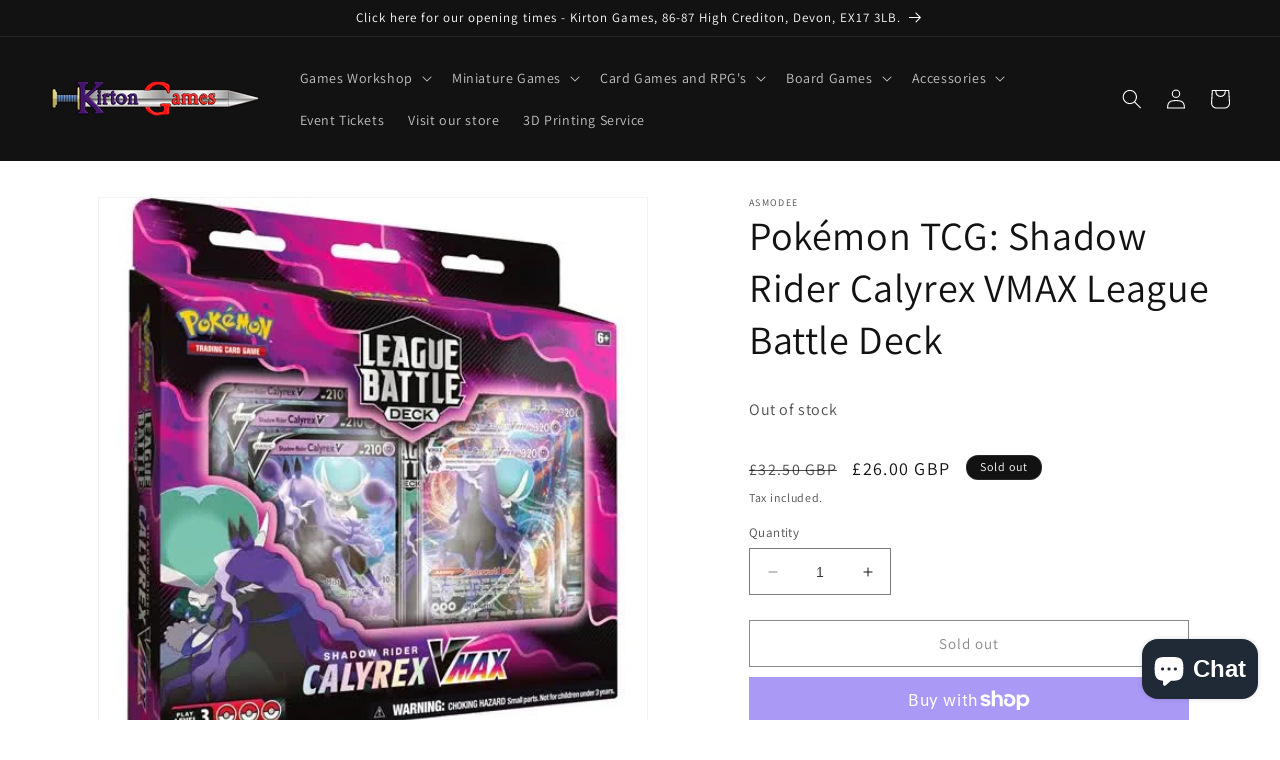

--- FILE ---
content_type: text/html; charset=utf-8
request_url: https://kirtongames.co.uk/products/pokemon-tcg-shadow-rider-calyrex-vmax-league-battle-deck
body_size: 56573
content:
<!doctype html>
<html class="no-js" lang="en">
  <head>
    <meta charset="utf-8">
    <meta http-equiv="X-UA-Compatible" content="IE=edge">
    <meta name="viewport" content="width=device-width,initial-scale=1">
    <meta name="theme-color" content="">
    <meta name="facebook-domain-verification" content="3ebmzdv56ymdr8sly0d968vpnvhgp4" />
    <meta name="facebook-domain-verification" content="5822rulyszsb98rliiqisor4cime0e" />
    <link rel="canonical" href="https://kirtongames.co.uk/products/pokemon-tcg-shadow-rider-calyrex-vmax-league-battle-deck">
    <meta name="google-site-verification" content="DsTellO0_iu2VGU-iP3fm3fOKkGeYNysqLl5BZMxJJQ" /><link rel="icon" type="image/png" href="//kirtongames.co.uk/cdn/shop/files/favicon.png?crop=center&height=32&v=1688712365&width=32"><link rel="preconnect" href="https://fonts.shopifycdn.com" crossorigin><title>
      Pokémon TCG: Shadow Rider Calyrex VMAX League Battle Deck | Kirton Games
</title>

    
      <meta name="description" content="Discounted Pokemon from Kirton Games, Mid Devon&#39;s premier Wargames and Hobby superstore.">
    

    

<meta property="og:site_name" content="Kirton Games">
<meta property="og:url" content="https://kirtongames.co.uk/products/pokemon-tcg-shadow-rider-calyrex-vmax-league-battle-deck">
<meta property="og:title" content="Pokémon TCG: Shadow Rider Calyrex VMAX League Battle Deck | Kirton Games">
<meta property="og:type" content="product">
<meta property="og:description" content="Discounted Pokemon from Kirton Games, Mid Devon&#39;s premier Wargames and Hobby superstore."><meta property="og:image" content="http://kirtongames.co.uk/cdn/shop/products/Untitled_e2bb6a98-a756-4f95-b18f-f071ae50ec67.png?v=1655738792">
  <meta property="og:image:secure_url" content="https://kirtongames.co.uk/cdn/shop/products/Untitled_e2bb6a98-a756-4f95-b18f-f071ae50ec67.png?v=1655738792">
  <meta property="og:image:width" content="500">
  <meta property="og:image:height" content="500"><meta property="og:price:amount" content="26.00">
  <meta property="og:price:currency" content="GBP"><meta name="twitter:site" content="@KirtonGames"><meta name="twitter:card" content="summary_large_image">
<meta name="twitter:title" content="Pokémon TCG: Shadow Rider Calyrex VMAX League Battle Deck | Kirton Games">
<meta name="twitter:description" content="Discounted Pokemon from Kirton Games, Mid Devon&#39;s premier Wargames and Hobby superstore.">


    <script src="//kirtongames.co.uk/cdn/shop/t/8/assets/constants.js?v=58251544750838685771688503618" defer="defer"></script>
    <script src="//kirtongames.co.uk/cdn/shop/t/8/assets/pubsub.js?v=158357773527763999511688503621" defer="defer"></script>
    <script src="//kirtongames.co.uk/cdn/shop/t/8/assets/global.js?v=139248116715221171191688503619" defer="defer"></script><script src="//kirtongames.co.uk/cdn/shop/t/8/assets/animations.js?v=114255849464433187621688503619" defer="defer"></script><script>window.performance && window.performance.mark && window.performance.mark('shopify.content_for_header.start');</script><meta name="facebook-domain-verification" content="3ebmzdv56ymdr8sly0d968vpnvhgp4">
<meta id="shopify-digital-wallet" name="shopify-digital-wallet" content="/19962871/digital_wallets/dialog">
<meta name="shopify-checkout-api-token" content="175d6bdd66c6469d703e291aaf7686d7">
<meta id="in-context-paypal-metadata" data-shop-id="19962871" data-venmo-supported="false" data-environment="production" data-locale="en_US" data-paypal-v4="true" data-currency="GBP">
<link rel="alternate" type="application/json+oembed" href="https://kirtongames.co.uk/products/pokemon-tcg-shadow-rider-calyrex-vmax-league-battle-deck.oembed">
<script async="async" src="/checkouts/internal/preloads.js?locale=en-GB"></script>
<link rel="preconnect" href="https://shop.app" crossorigin="anonymous">
<script async="async" src="https://shop.app/checkouts/internal/preloads.js?locale=en-GB&shop_id=19962871" crossorigin="anonymous"></script>
<script id="apple-pay-shop-capabilities" type="application/json">{"shopId":19962871,"countryCode":"GB","currencyCode":"GBP","merchantCapabilities":["supports3DS"],"merchantId":"gid:\/\/shopify\/Shop\/19962871","merchantName":"Kirton Games","requiredBillingContactFields":["postalAddress","email"],"requiredShippingContactFields":["postalAddress","email"],"shippingType":"shipping","supportedNetworks":["visa","maestro","masterCard","amex","discover","elo"],"total":{"type":"pending","label":"Kirton Games","amount":"1.00"},"shopifyPaymentsEnabled":true,"supportsSubscriptions":true}</script>
<script id="shopify-features" type="application/json">{"accessToken":"175d6bdd66c6469d703e291aaf7686d7","betas":["rich-media-storefront-analytics"],"domain":"kirtongames.co.uk","predictiveSearch":true,"shopId":19962871,"locale":"en"}</script>
<script>var Shopify = Shopify || {};
Shopify.shop = "kirton-games.myshopify.com";
Shopify.locale = "en";
Shopify.currency = {"active":"GBP","rate":"1.0"};
Shopify.country = "GB";
Shopify.theme = {"name":"New Store","id":132232478870,"schema_name":"Dawn","schema_version":"10.0.0","theme_store_id":null,"role":"main"};
Shopify.theme.handle = "null";
Shopify.theme.style = {"id":null,"handle":null};
Shopify.cdnHost = "kirtongames.co.uk/cdn";
Shopify.routes = Shopify.routes || {};
Shopify.routes.root = "/";</script>
<script type="module">!function(o){(o.Shopify=o.Shopify||{}).modules=!0}(window);</script>
<script>!function(o){function n(){var o=[];function n(){o.push(Array.prototype.slice.apply(arguments))}return n.q=o,n}var t=o.Shopify=o.Shopify||{};t.loadFeatures=n(),t.autoloadFeatures=n()}(window);</script>
<script>
  window.ShopifyPay = window.ShopifyPay || {};
  window.ShopifyPay.apiHost = "shop.app\/pay";
  window.ShopifyPay.redirectState = null;
</script>
<script id="shop-js-analytics" type="application/json">{"pageType":"product"}</script>
<script defer="defer" async type="module" src="//kirtongames.co.uk/cdn/shopifycloud/shop-js/modules/v2/client.init-shop-cart-sync_C5BV16lS.en.esm.js"></script>
<script defer="defer" async type="module" src="//kirtongames.co.uk/cdn/shopifycloud/shop-js/modules/v2/chunk.common_CygWptCX.esm.js"></script>
<script type="module">
  await import("//kirtongames.co.uk/cdn/shopifycloud/shop-js/modules/v2/client.init-shop-cart-sync_C5BV16lS.en.esm.js");
await import("//kirtongames.co.uk/cdn/shopifycloud/shop-js/modules/v2/chunk.common_CygWptCX.esm.js");

  window.Shopify.SignInWithShop?.initShopCartSync?.({"fedCMEnabled":true,"windoidEnabled":true});

</script>
<script>
  window.Shopify = window.Shopify || {};
  if (!window.Shopify.featureAssets) window.Shopify.featureAssets = {};
  window.Shopify.featureAssets['shop-js'] = {"shop-cart-sync":["modules/v2/client.shop-cart-sync_ZFArdW7E.en.esm.js","modules/v2/chunk.common_CygWptCX.esm.js"],"shop-button":["modules/v2/client.shop-button_tlx5R9nI.en.esm.js","modules/v2/chunk.common_CygWptCX.esm.js"],"init-fed-cm":["modules/v2/client.init-fed-cm_CmiC4vf6.en.esm.js","modules/v2/chunk.common_CygWptCX.esm.js"],"init-windoid":["modules/v2/client.init-windoid_sURxWdc1.en.esm.js","modules/v2/chunk.common_CygWptCX.esm.js"],"init-shop-cart-sync":["modules/v2/client.init-shop-cart-sync_C5BV16lS.en.esm.js","modules/v2/chunk.common_CygWptCX.esm.js"],"init-shop-email-lookup-coordinator":["modules/v2/client.init-shop-email-lookup-coordinator_B8hsDcYM.en.esm.js","modules/v2/chunk.common_CygWptCX.esm.js"],"shop-cash-offers":["modules/v2/client.shop-cash-offers_DOA2yAJr.en.esm.js","modules/v2/chunk.common_CygWptCX.esm.js","modules/v2/chunk.modal_D71HUcav.esm.js"],"pay-button":["modules/v2/client.pay-button_FdsNuTd3.en.esm.js","modules/v2/chunk.common_CygWptCX.esm.js"],"shop-login-button":["modules/v2/client.shop-login-button_C5VAVYt1.en.esm.js","modules/v2/chunk.common_CygWptCX.esm.js","modules/v2/chunk.modal_D71HUcav.esm.js"],"shop-toast-manager":["modules/v2/client.shop-toast-manager_ClPi3nE9.en.esm.js","modules/v2/chunk.common_CygWptCX.esm.js"],"avatar":["modules/v2/client.avatar_BTnouDA3.en.esm.js"],"init-shop-for-new-customer-accounts":["modules/v2/client.init-shop-for-new-customer-accounts_ChsxoAhi.en.esm.js","modules/v2/client.shop-login-button_C5VAVYt1.en.esm.js","modules/v2/chunk.common_CygWptCX.esm.js","modules/v2/chunk.modal_D71HUcav.esm.js"],"init-customer-accounts":["modules/v2/client.init-customer-accounts_DxDtT_ad.en.esm.js","modules/v2/client.shop-login-button_C5VAVYt1.en.esm.js","modules/v2/chunk.common_CygWptCX.esm.js","modules/v2/chunk.modal_D71HUcav.esm.js"],"init-customer-accounts-sign-up":["modules/v2/client.init-customer-accounts-sign-up_CPSyQ0Tj.en.esm.js","modules/v2/client.shop-login-button_C5VAVYt1.en.esm.js","modules/v2/chunk.common_CygWptCX.esm.js","modules/v2/chunk.modal_D71HUcav.esm.js"],"lead-capture":["modules/v2/client.lead-capture_Bi8yE_yS.en.esm.js","modules/v2/chunk.common_CygWptCX.esm.js","modules/v2/chunk.modal_D71HUcav.esm.js"],"checkout-modal":["modules/v2/client.checkout-modal_BPM8l0SH.en.esm.js","modules/v2/chunk.common_CygWptCX.esm.js","modules/v2/chunk.modal_D71HUcav.esm.js"],"shop-follow-button":["modules/v2/client.shop-follow-button_Cva4Ekp9.en.esm.js","modules/v2/chunk.common_CygWptCX.esm.js","modules/v2/chunk.modal_D71HUcav.esm.js"],"shop-login":["modules/v2/client.shop-login_D6lNrXab.en.esm.js","modules/v2/chunk.common_CygWptCX.esm.js","modules/v2/chunk.modal_D71HUcav.esm.js"],"payment-terms":["modules/v2/client.payment-terms_CZxnsJam.en.esm.js","modules/v2/chunk.common_CygWptCX.esm.js","modules/v2/chunk.modal_D71HUcav.esm.js"]};
</script>
<script>(function() {
  var isLoaded = false;
  function asyncLoad() {
    if (isLoaded) return;
    isLoaded = true;
    var urls = ["\/\/d1liekpayvooaz.cloudfront.net\/apps\/customizery\/customizery.js?shop=kirton-games.myshopify.com","https:\/\/chimpstatic.com\/mcjs-connected\/js\/users\/8c64f3de815e0341d0ad57d9f\/501187dae5019413738f24ee6.js?shop=kirton-games.myshopify.com","\/\/cdn.shopify.com\/proxy\/11073023f65942bf2d9644cb6ad6149d8db0930deadef74460f40a36b268c0a6\/api.goaffpro.com\/loader.js?shop=kirton-games.myshopify.com\u0026sp-cache-control=cHVibGljLCBtYXgtYWdlPTkwMA","\/\/cdn.shopify.com\/proxy\/05ea5f8047b74abd9d2202ba8b5459746b8269d3567dd3de98a7b566a2da6e25\/static.cdn.printful.com\/static\/js\/external\/shopify-product-customizer.js?v=0.28\u0026shop=kirton-games.myshopify.com\u0026sp-cache-control=cHVibGljLCBtYXgtYWdlPTkwMA","https:\/\/cdn.nfcube.com\/instafeed-23afba8a9dc60c249460c74503175ad4.js?shop=kirton-games.myshopify.com"];
    for (var i = 0; i < urls.length; i++) {
      var s = document.createElement('script');
      s.type = 'text/javascript';
      s.async = true;
      s.src = urls[i];
      var x = document.getElementsByTagName('script')[0];
      x.parentNode.insertBefore(s, x);
    }
  };
  if(window.attachEvent) {
    window.attachEvent('onload', asyncLoad);
  } else {
    window.addEventListener('load', asyncLoad, false);
  }
})();</script>
<script id="__st">var __st={"a":19962871,"offset":0,"reqid":"24ba042f-2cca-4eaf-a242-5bce5f87ec79-1768848300","pageurl":"kirtongames.co.uk\/products\/pokemon-tcg-shadow-rider-calyrex-vmax-league-battle-deck","u":"819a7ec628d6","p":"product","rtyp":"product","rid":7496883929238};</script>
<script>window.ShopifyPaypalV4VisibilityTracking = true;</script>
<script id="captcha-bootstrap">!function(){'use strict';const t='contact',e='account',n='new_comment',o=[[t,t],['blogs',n],['comments',n],[t,'customer']],c=[[e,'customer_login'],[e,'guest_login'],[e,'recover_customer_password'],[e,'create_customer']],r=t=>t.map((([t,e])=>`form[action*='/${t}']:not([data-nocaptcha='true']) input[name='form_type'][value='${e}']`)).join(','),a=t=>()=>t?[...document.querySelectorAll(t)].map((t=>t.form)):[];function s(){const t=[...o],e=r(t);return a(e)}const i='password',u='form_key',d=['recaptcha-v3-token','g-recaptcha-response','h-captcha-response',i],f=()=>{try{return window.sessionStorage}catch{return}},m='__shopify_v',_=t=>t.elements[u];function p(t,e,n=!1){try{const o=window.sessionStorage,c=JSON.parse(o.getItem(e)),{data:r}=function(t){const{data:e,action:n}=t;return t[m]||n?{data:e,action:n}:{data:t,action:n}}(c);for(const[e,n]of Object.entries(r))t.elements[e]&&(t.elements[e].value=n);n&&o.removeItem(e)}catch(o){console.error('form repopulation failed',{error:o})}}const l='form_type',E='cptcha';function T(t){t.dataset[E]=!0}const w=window,h=w.document,L='Shopify',v='ce_forms',y='captcha';let A=!1;((t,e)=>{const n=(g='f06e6c50-85a8-45c8-87d0-21a2b65856fe',I='https://cdn.shopify.com/shopifycloud/storefront-forms-hcaptcha/ce_storefront_forms_captcha_hcaptcha.v1.5.2.iife.js',D={infoText:'Protected by hCaptcha',privacyText:'Privacy',termsText:'Terms'},(t,e,n)=>{const o=w[L][v],c=o.bindForm;if(c)return c(t,g,e,D).then(n);var r;o.q.push([[t,g,e,D],n]),r=I,A||(h.body.append(Object.assign(h.createElement('script'),{id:'captcha-provider',async:!0,src:r})),A=!0)});var g,I,D;w[L]=w[L]||{},w[L][v]=w[L][v]||{},w[L][v].q=[],w[L][y]=w[L][y]||{},w[L][y].protect=function(t,e){n(t,void 0,e),T(t)},Object.freeze(w[L][y]),function(t,e,n,w,h,L){const[v,y,A,g]=function(t,e,n){const i=e?o:[],u=t?c:[],d=[...i,...u],f=r(d),m=r(i),_=r(d.filter((([t,e])=>n.includes(e))));return[a(f),a(m),a(_),s()]}(w,h,L),I=t=>{const e=t.target;return e instanceof HTMLFormElement?e:e&&e.form},D=t=>v().includes(t);t.addEventListener('submit',(t=>{const e=I(t);if(!e)return;const n=D(e)&&!e.dataset.hcaptchaBound&&!e.dataset.recaptchaBound,o=_(e),c=g().includes(e)&&(!o||!o.value);(n||c)&&t.preventDefault(),c&&!n&&(function(t){try{if(!f())return;!function(t){const e=f();if(!e)return;const n=_(t);if(!n)return;const o=n.value;o&&e.removeItem(o)}(t);const e=Array.from(Array(32),(()=>Math.random().toString(36)[2])).join('');!function(t,e){_(t)||t.append(Object.assign(document.createElement('input'),{type:'hidden',name:u})),t.elements[u].value=e}(t,e),function(t,e){const n=f();if(!n)return;const o=[...t.querySelectorAll(`input[type='${i}']`)].map((({name:t})=>t)),c=[...d,...o],r={};for(const[a,s]of new FormData(t).entries())c.includes(a)||(r[a]=s);n.setItem(e,JSON.stringify({[m]:1,action:t.action,data:r}))}(t,e)}catch(e){console.error('failed to persist form',e)}}(e),e.submit())}));const S=(t,e)=>{t&&!t.dataset[E]&&(n(t,e.some((e=>e===t))),T(t))};for(const o of['focusin','change'])t.addEventListener(o,(t=>{const e=I(t);D(e)&&S(e,y())}));const B=e.get('form_key'),M=e.get(l),P=B&&M;t.addEventListener('DOMContentLoaded',(()=>{const t=y();if(P)for(const e of t)e.elements[l].value===M&&p(e,B);[...new Set([...A(),...v().filter((t=>'true'===t.dataset.shopifyCaptcha))])].forEach((e=>S(e,t)))}))}(h,new URLSearchParams(w.location.search),n,t,e,['guest_login'])})(!0,!0)}();</script>
<script integrity="sha256-4kQ18oKyAcykRKYeNunJcIwy7WH5gtpwJnB7kiuLZ1E=" data-source-attribution="shopify.loadfeatures" defer="defer" src="//kirtongames.co.uk/cdn/shopifycloud/storefront/assets/storefront/load_feature-a0a9edcb.js" crossorigin="anonymous"></script>
<script crossorigin="anonymous" defer="defer" src="//kirtongames.co.uk/cdn/shopifycloud/storefront/assets/shopify_pay/storefront-65b4c6d7.js?v=20250812"></script>
<script data-source-attribution="shopify.dynamic_checkout.dynamic.init">var Shopify=Shopify||{};Shopify.PaymentButton=Shopify.PaymentButton||{isStorefrontPortableWallets:!0,init:function(){window.Shopify.PaymentButton.init=function(){};var t=document.createElement("script");t.src="https://kirtongames.co.uk/cdn/shopifycloud/portable-wallets/latest/portable-wallets.en.js",t.type="module",document.head.appendChild(t)}};
</script>
<script data-source-attribution="shopify.dynamic_checkout.buyer_consent">
  function portableWalletsHideBuyerConsent(e){var t=document.getElementById("shopify-buyer-consent"),n=document.getElementById("shopify-subscription-policy-button");t&&n&&(t.classList.add("hidden"),t.setAttribute("aria-hidden","true"),n.removeEventListener("click",e))}function portableWalletsShowBuyerConsent(e){var t=document.getElementById("shopify-buyer-consent"),n=document.getElementById("shopify-subscription-policy-button");t&&n&&(t.classList.remove("hidden"),t.removeAttribute("aria-hidden"),n.addEventListener("click",e))}window.Shopify?.PaymentButton&&(window.Shopify.PaymentButton.hideBuyerConsent=portableWalletsHideBuyerConsent,window.Shopify.PaymentButton.showBuyerConsent=portableWalletsShowBuyerConsent);
</script>
<script>
  function portableWalletsCleanup(e){e&&e.src&&console.error("Failed to load portable wallets script "+e.src);var t=document.querySelectorAll("shopify-accelerated-checkout .shopify-payment-button__skeleton, shopify-accelerated-checkout-cart .wallet-cart-button__skeleton"),e=document.getElementById("shopify-buyer-consent");for(let e=0;e<t.length;e++)t[e].remove();e&&e.remove()}function portableWalletsNotLoadedAsModule(e){e instanceof ErrorEvent&&"string"==typeof e.message&&e.message.includes("import.meta")&&"string"==typeof e.filename&&e.filename.includes("portable-wallets")&&(window.removeEventListener("error",portableWalletsNotLoadedAsModule),window.Shopify.PaymentButton.failedToLoad=e,"loading"===document.readyState?document.addEventListener("DOMContentLoaded",window.Shopify.PaymentButton.init):window.Shopify.PaymentButton.init())}window.addEventListener("error",portableWalletsNotLoadedAsModule);
</script>

<script type="module" src="https://kirtongames.co.uk/cdn/shopifycloud/portable-wallets/latest/portable-wallets.en.js" onError="portableWalletsCleanup(this)" crossorigin="anonymous"></script>
<script nomodule>
  document.addEventListener("DOMContentLoaded", portableWalletsCleanup);
</script>

<link id="shopify-accelerated-checkout-styles" rel="stylesheet" media="screen" href="https://kirtongames.co.uk/cdn/shopifycloud/portable-wallets/latest/accelerated-checkout-backwards-compat.css" crossorigin="anonymous">
<style id="shopify-accelerated-checkout-cart">
        #shopify-buyer-consent {
  margin-top: 1em;
  display: inline-block;
  width: 100%;
}

#shopify-buyer-consent.hidden {
  display: none;
}

#shopify-subscription-policy-button {
  background: none;
  border: none;
  padding: 0;
  text-decoration: underline;
  font-size: inherit;
  cursor: pointer;
}

#shopify-subscription-policy-button::before {
  box-shadow: none;
}

      </style>
<script id="sections-script" data-sections="header" defer="defer" src="//kirtongames.co.uk/cdn/shop/t/8/compiled_assets/scripts.js?3334"></script>
<script>window.performance && window.performance.mark && window.performance.mark('shopify.content_for_header.end');</script>


    <style data-shopify>
      @font-face {
  font-family: Assistant;
  font-weight: 400;
  font-style: normal;
  font-display: swap;
  src: url("//kirtongames.co.uk/cdn/fonts/assistant/assistant_n4.9120912a469cad1cc292572851508ca49d12e768.woff2") format("woff2"),
       url("//kirtongames.co.uk/cdn/fonts/assistant/assistant_n4.6e9875ce64e0fefcd3f4446b7ec9036b3ddd2985.woff") format("woff");
}

      @font-face {
  font-family: Assistant;
  font-weight: 700;
  font-style: normal;
  font-display: swap;
  src: url("//kirtongames.co.uk/cdn/fonts/assistant/assistant_n7.bf44452348ec8b8efa3aa3068825305886b1c83c.woff2") format("woff2"),
       url("//kirtongames.co.uk/cdn/fonts/assistant/assistant_n7.0c887fee83f6b3bda822f1150b912c72da0f7b64.woff") format("woff");
}

      
      
      @font-face {
  font-family: Assistant;
  font-weight: 400;
  font-style: normal;
  font-display: swap;
  src: url("//kirtongames.co.uk/cdn/fonts/assistant/assistant_n4.9120912a469cad1cc292572851508ca49d12e768.woff2") format("woff2"),
       url("//kirtongames.co.uk/cdn/fonts/assistant/assistant_n4.6e9875ce64e0fefcd3f4446b7ec9036b3ddd2985.woff") format("woff");
}


      
        :root,
        .color-background-1 {
          --color-background: 255,255,255;
        
          --gradient-background: #ffffff;
        
        --color-foreground: 18,18,18;
        --color-shadow: 18,18,18;
        --color-button: 18,18,18;
        --color-button-text: 255,255,255;
        --color-secondary-button: 255,255,255;
        --color-secondary-button-text: 18,18,18;
        --color-link: 18,18,18;
        --color-badge-foreground: 18,18,18;
        --color-badge-background: 255,255,255;
        --color-badge-border: 18,18,18;
        --payment-terms-background-color: rgb(255 255 255);
      }
      
        
        .color-background-2 {
          --color-background: 243,243,243;
        
          --gradient-background: #f3f3f3;
        
        --color-foreground: 18,18,18;
        --color-shadow: 18,18,18;
        --color-button: 18,18,18;
        --color-button-text: 243,243,243;
        --color-secondary-button: 243,243,243;
        --color-secondary-button-text: 18,18,18;
        --color-link: 18,18,18;
        --color-badge-foreground: 18,18,18;
        --color-badge-background: 243,243,243;
        --color-badge-border: 18,18,18;
        --payment-terms-background-color: rgb(243 243 243);
      }
      
        
        .color-inverse {
          --color-background: 18,18,18;
        
          --gradient-background: #121212;
        
        --color-foreground: 255,255,255;
        --color-shadow: 18,18,18;
        --color-button: 255,255,255;
        --color-button-text: 18,18,18;
        --color-secondary-button: 18,18,18;
        --color-secondary-button-text: 255,255,255;
        --color-link: 255,255,255;
        --color-badge-foreground: 255,255,255;
        --color-badge-background: 18,18,18;
        --color-badge-border: 255,255,255;
        --payment-terms-background-color: rgb(18 18 18);
      }
      
        
        .color-accent-1 {
          --color-background: 18,18,18;
        
          --gradient-background: #121212;
        
        --color-foreground: 255,255,255;
        --color-shadow: 18,18,18;
        --color-button: 255,255,255;
        --color-button-text: 18,18,18;
        --color-secondary-button: 18,18,18;
        --color-secondary-button-text: 255,255,255;
        --color-link: 255,255,255;
        --color-badge-foreground: 255,255,255;
        --color-badge-background: 18,18,18;
        --color-badge-border: 255,255,255;
        --payment-terms-background-color: rgb(18 18 18);
      }
      
        
        .color-accent-2 {
          --color-background: 51,79,180;
        
          --gradient-background: #334fb4;
        
        --color-foreground: 255,255,255;
        --color-shadow: 18,18,18;
        --color-button: 255,255,255;
        --color-button-text: 51,79,180;
        --color-secondary-button: 51,79,180;
        --color-secondary-button-text: 255,255,255;
        --color-link: 255,255,255;
        --color-badge-foreground: 255,255,255;
        --color-badge-background: 51,79,180;
        --color-badge-border: 255,255,255;
        --payment-terms-background-color: rgb(51 79 180);
      }
      

      body, .color-background-1, .color-background-2, .color-inverse, .color-accent-1, .color-accent-2 {
        color: rgba(var(--color-foreground), 0.75);
        background-color: rgb(var(--color-background));
      }

      :root {
        --font-body-family: Assistant, sans-serif;
        --font-body-style: normal;
        --font-body-weight: 400;
        --font-body-weight-bold: 700;

        --font-heading-family: Assistant, sans-serif;
        --font-heading-style: normal;
        --font-heading-weight: 400;

        --font-body-scale: 1.0;
        --font-heading-scale: 1.0;

        --media-padding: px;
        --media-border-opacity: 0.05;
        --media-border-width: 1px;
        --media-radius: 0px;
        --media-shadow-opacity: 0.0;
        --media-shadow-horizontal-offset: 0px;
        --media-shadow-vertical-offset: 4px;
        --media-shadow-blur-radius: 5px;
        --media-shadow-visible: 0;

        --page-width: 140rem;
        --page-width-margin: 0rem;

        --product-card-image-padding: 0.0rem;
        --product-card-corner-radius: 0.0rem;
        --product-card-text-alignment: left;
        --product-card-border-width: 0.0rem;
        --product-card-border-opacity: 0.1;
        --product-card-shadow-opacity: 0.0;
        --product-card-shadow-visible: 0;
        --product-card-shadow-horizontal-offset: 0.0rem;
        --product-card-shadow-vertical-offset: 0.4rem;
        --product-card-shadow-blur-radius: 0.5rem;

        --collection-card-image-padding: 0.0rem;
        --collection-card-corner-radius: 0.0rem;
        --collection-card-text-alignment: left;
        --collection-card-border-width: 0.0rem;
        --collection-card-border-opacity: 0.1;
        --collection-card-shadow-opacity: 0.0;
        --collection-card-shadow-visible: 0;
        --collection-card-shadow-horizontal-offset: 0.0rem;
        --collection-card-shadow-vertical-offset: 0.4rem;
        --collection-card-shadow-blur-radius: 0.5rem;

        --blog-card-image-padding: 0.0rem;
        --blog-card-corner-radius: 0.0rem;
        --blog-card-text-alignment: left;
        --blog-card-border-width: 0.0rem;
        --blog-card-border-opacity: 0.1;
        --blog-card-shadow-opacity: 0.0;
        --blog-card-shadow-visible: 0;
        --blog-card-shadow-horizontal-offset: 0.0rem;
        --blog-card-shadow-vertical-offset: 0.4rem;
        --blog-card-shadow-blur-radius: 0.5rem;

        --badge-corner-radius: 4.0rem;

        --popup-border-width: 1px;
        --popup-border-opacity: 0.1;
        --popup-corner-radius: 0px;
        --popup-shadow-opacity: 0.0;
        --popup-shadow-horizontal-offset: 0px;
        --popup-shadow-vertical-offset: 4px;
        --popup-shadow-blur-radius: 5px;

        --drawer-border-width: 1px;
        --drawer-border-opacity: 0.1;
        --drawer-shadow-opacity: 0.0;
        --drawer-shadow-horizontal-offset: 0px;
        --drawer-shadow-vertical-offset: 4px;
        --drawer-shadow-blur-radius: 5px;

        --spacing-sections-desktop: 0px;
        --spacing-sections-mobile: 0px;

        --grid-desktop-vertical-spacing: 8px;
        --grid-desktop-horizontal-spacing: 8px;
        --grid-mobile-vertical-spacing: 4px;
        --grid-mobile-horizontal-spacing: 4px;

        --text-boxes-border-opacity: 0.1;
        --text-boxes-border-width: 0px;
        --text-boxes-radius: 0px;
        --text-boxes-shadow-opacity: 0.0;
        --text-boxes-shadow-visible: 0;
        --text-boxes-shadow-horizontal-offset: 0px;
        --text-boxes-shadow-vertical-offset: 4px;
        --text-boxes-shadow-blur-radius: 5px;

        --buttons-radius: 0px;
        --buttons-radius-outset: 0px;
        --buttons-border-width: 1px;
        --buttons-border-opacity: 1.0;
        --buttons-shadow-opacity: 0.0;
        --buttons-shadow-visible: 0;
        --buttons-shadow-horizontal-offset: 0px;
        --buttons-shadow-vertical-offset: 4px;
        --buttons-shadow-blur-radius: 5px;
        --buttons-border-offset: 0px;

        --inputs-radius: 0px;
        --inputs-border-width: 1px;
        --inputs-border-opacity: 0.55;
        --inputs-shadow-opacity: 0.0;
        --inputs-shadow-horizontal-offset: 0px;
        --inputs-margin-offset: 0px;
        --inputs-shadow-vertical-offset: 4px;
        --inputs-shadow-blur-radius: 5px;
        --inputs-radius-outset: 0px;

        --variant-pills-radius: 40px;
        --variant-pills-border-width: 1px;
        --variant-pills-border-opacity: 0.55;
        --variant-pills-shadow-opacity: 0.0;
        --variant-pills-shadow-horizontal-offset: 0px;
        --variant-pills-shadow-vertical-offset: 4px;
        --variant-pills-shadow-blur-radius: 5px;
      }

      *,
      *::before,
      *::after {
        box-sizing: inherit;
      }

      html {
        box-sizing: border-box;
        font-size: calc(var(--font-body-scale) * 62.5%);
        height: 100%;
      }

      body {
        display: grid;
        grid-template-rows: auto auto 1fr auto;
        grid-template-columns: 100%;
        min-height: 100%;
        margin: 0;
        font-size: 1.5rem;
        letter-spacing: 0.06rem;
        line-height: calc(1 + 0.8 / var(--font-body-scale));
        font-family: var(--font-body-family);
        font-style: var(--font-body-style);
        font-weight: var(--font-body-weight);
      }

      @media screen and (min-width: 750px) {
        body {
          font-size: 1.6rem;
        }
      }
    </style>

    <link href="//kirtongames.co.uk/cdn/shop/t/8/assets/base.css?v=139164451436391960761721509677" rel="stylesheet" type="text/css" media="all" />
<link rel="preload" as="font" href="//kirtongames.co.uk/cdn/fonts/assistant/assistant_n4.9120912a469cad1cc292572851508ca49d12e768.woff2" type="font/woff2" crossorigin><link rel="preload" as="font" href="//kirtongames.co.uk/cdn/fonts/assistant/assistant_n4.9120912a469cad1cc292572851508ca49d12e768.woff2" type="font/woff2" crossorigin><link
        rel="stylesheet"
        href="//kirtongames.co.uk/cdn/shop/t/8/assets/component-predictive-search.css?v=118923337488134913561688503619"
        media="print"
        onload="this.media='all'"
      ><script>
      document.documentElement.className = document.documentElement.className.replace('no-js', 'js');
      if (Shopify.designMode) {
        document.documentElement.classList.add('shopify-design-mode');
      }
    </script>
  
  








<script>
    
    
    
    
    var gsf_conversion_data = {page_type : 'product', event : 'view_item', data : {product_data : [{variant_id : 41878000533654, product_id : 7496883929238, name : "Pokémon TCG: Shadow Rider Calyrex VMAX League Battle Deck", price : "26.00", currency : "GBP", sku : "POK87042", brand : "Asmodee", variant : "Default Title", category : "Pokemon", quantity : "0" }], total_price : "26.00", shop_currency : "GBP"}};
    
</script>

      
<script src="https://code.jquery.com/jquery-3.7.0.min.js" integrity="sha256-2Pmvv0kuTBOenSvLm6bvfBSSHrUJ+3A7x6P5Ebd07/g=" crossorigin="anonymous"></script>
<!-- Google tag (gtag.js) -->
<script async src="https://www.googletagmanager.com/gtag/js?id=AW-417409789"></script>
<script>
  window.dataLayer = window.dataLayer || [];
  function gtag(){dataLayer.push(arguments);}
  gtag('js', new Date());

  gtag('config', 'AW-417409789');
</script>
    
<!-- BEGIN app block: shopify://apps/minmaxify-order-limits/blocks/app-embed-block/3acfba32-89f3-4377-ae20-cbb9abc48475 -->

<!-- END app block --><script src="https://cdn.shopify.com/extensions/6da6ffdd-cf2b-4a18-80e5-578ff81399ca/klarna-on-site-messaging-33/assets/index.js" type="text/javascript" defer="defer"></script>
<script src="https://cdn.shopify.com/extensions/7bc9bb47-adfa-4267-963e-cadee5096caf/inbox-1252/assets/inbox-chat-loader.js" type="text/javascript" defer="defer"></script>
<link href="https://monorail-edge.shopifysvc.com" rel="dns-prefetch">
<script>(function(){if ("sendBeacon" in navigator && "performance" in window) {try {var session_token_from_headers = performance.getEntriesByType('navigation')[0].serverTiming.find(x => x.name == '_s').description;} catch {var session_token_from_headers = undefined;}var session_cookie_matches = document.cookie.match(/_shopify_s=([^;]*)/);var session_token_from_cookie = session_cookie_matches && session_cookie_matches.length === 2 ? session_cookie_matches[1] : "";var session_token = session_token_from_headers || session_token_from_cookie || "";function handle_abandonment_event(e) {var entries = performance.getEntries().filter(function(entry) {return /monorail-edge.shopifysvc.com/.test(entry.name);});if (!window.abandonment_tracked && entries.length === 0) {window.abandonment_tracked = true;var currentMs = Date.now();var navigation_start = performance.timing.navigationStart;var payload = {shop_id: 19962871,url: window.location.href,navigation_start,duration: currentMs - navigation_start,session_token,page_type: "product"};window.navigator.sendBeacon("https://monorail-edge.shopifysvc.com/v1/produce", JSON.stringify({schema_id: "online_store_buyer_site_abandonment/1.1",payload: payload,metadata: {event_created_at_ms: currentMs,event_sent_at_ms: currentMs}}));}}window.addEventListener('pagehide', handle_abandonment_event);}}());</script>
<script id="web-pixels-manager-setup">(function e(e,d,r,n,o){if(void 0===o&&(o={}),!Boolean(null===(a=null===(i=window.Shopify)||void 0===i?void 0:i.analytics)||void 0===a?void 0:a.replayQueue)){var i,a;window.Shopify=window.Shopify||{};var t=window.Shopify;t.analytics=t.analytics||{};var s=t.analytics;s.replayQueue=[],s.publish=function(e,d,r){return s.replayQueue.push([e,d,r]),!0};try{self.performance.mark("wpm:start")}catch(e){}var l=function(){var e={modern:/Edge?\/(1{2}[4-9]|1[2-9]\d|[2-9]\d{2}|\d{4,})\.\d+(\.\d+|)|Firefox\/(1{2}[4-9]|1[2-9]\d|[2-9]\d{2}|\d{4,})\.\d+(\.\d+|)|Chrom(ium|e)\/(9{2}|\d{3,})\.\d+(\.\d+|)|(Maci|X1{2}).+ Version\/(15\.\d+|(1[6-9]|[2-9]\d|\d{3,})\.\d+)([,.]\d+|)( \(\w+\)|)( Mobile\/\w+|) Safari\/|Chrome.+OPR\/(9{2}|\d{3,})\.\d+\.\d+|(CPU[ +]OS|iPhone[ +]OS|CPU[ +]iPhone|CPU IPhone OS|CPU iPad OS)[ +]+(15[._]\d+|(1[6-9]|[2-9]\d|\d{3,})[._]\d+)([._]\d+|)|Android:?[ /-](13[3-9]|1[4-9]\d|[2-9]\d{2}|\d{4,})(\.\d+|)(\.\d+|)|Android.+Firefox\/(13[5-9]|1[4-9]\d|[2-9]\d{2}|\d{4,})\.\d+(\.\d+|)|Android.+Chrom(ium|e)\/(13[3-9]|1[4-9]\d|[2-9]\d{2}|\d{4,})\.\d+(\.\d+|)|SamsungBrowser\/([2-9]\d|\d{3,})\.\d+/,legacy:/Edge?\/(1[6-9]|[2-9]\d|\d{3,})\.\d+(\.\d+|)|Firefox\/(5[4-9]|[6-9]\d|\d{3,})\.\d+(\.\d+|)|Chrom(ium|e)\/(5[1-9]|[6-9]\d|\d{3,})\.\d+(\.\d+|)([\d.]+$|.*Safari\/(?![\d.]+ Edge\/[\d.]+$))|(Maci|X1{2}).+ Version\/(10\.\d+|(1[1-9]|[2-9]\d|\d{3,})\.\d+)([,.]\d+|)( \(\w+\)|)( Mobile\/\w+|) Safari\/|Chrome.+OPR\/(3[89]|[4-9]\d|\d{3,})\.\d+\.\d+|(CPU[ +]OS|iPhone[ +]OS|CPU[ +]iPhone|CPU IPhone OS|CPU iPad OS)[ +]+(10[._]\d+|(1[1-9]|[2-9]\d|\d{3,})[._]\d+)([._]\d+|)|Android:?[ /-](13[3-9]|1[4-9]\d|[2-9]\d{2}|\d{4,})(\.\d+|)(\.\d+|)|Mobile Safari.+OPR\/([89]\d|\d{3,})\.\d+\.\d+|Android.+Firefox\/(13[5-9]|1[4-9]\d|[2-9]\d{2}|\d{4,})\.\d+(\.\d+|)|Android.+Chrom(ium|e)\/(13[3-9]|1[4-9]\d|[2-9]\d{2}|\d{4,})\.\d+(\.\d+|)|Android.+(UC? ?Browser|UCWEB|U3)[ /]?(15\.([5-9]|\d{2,})|(1[6-9]|[2-9]\d|\d{3,})\.\d+)\.\d+|SamsungBrowser\/(5\.\d+|([6-9]|\d{2,})\.\d+)|Android.+MQ{2}Browser\/(14(\.(9|\d{2,})|)|(1[5-9]|[2-9]\d|\d{3,})(\.\d+|))(\.\d+|)|K[Aa][Ii]OS\/(3\.\d+|([4-9]|\d{2,})\.\d+)(\.\d+|)/},d=e.modern,r=e.legacy,n=navigator.userAgent;return n.match(d)?"modern":n.match(r)?"legacy":"unknown"}(),u="modern"===l?"modern":"legacy",c=(null!=n?n:{modern:"",legacy:""})[u],f=function(e){return[e.baseUrl,"/wpm","/b",e.hashVersion,"modern"===e.buildTarget?"m":"l",".js"].join("")}({baseUrl:d,hashVersion:r,buildTarget:u}),m=function(e){var d=e.version,r=e.bundleTarget,n=e.surface,o=e.pageUrl,i=e.monorailEndpoint;return{emit:function(e){var a=e.status,t=e.errorMsg,s=(new Date).getTime(),l=JSON.stringify({metadata:{event_sent_at_ms:s},events:[{schema_id:"web_pixels_manager_load/3.1",payload:{version:d,bundle_target:r,page_url:o,status:a,surface:n,error_msg:t},metadata:{event_created_at_ms:s}}]});if(!i)return console&&console.warn&&console.warn("[Web Pixels Manager] No Monorail endpoint provided, skipping logging."),!1;try{return self.navigator.sendBeacon.bind(self.navigator)(i,l)}catch(e){}var u=new XMLHttpRequest;try{return u.open("POST",i,!0),u.setRequestHeader("Content-Type","text/plain"),u.send(l),!0}catch(e){return console&&console.warn&&console.warn("[Web Pixels Manager] Got an unhandled error while logging to Monorail."),!1}}}}({version:r,bundleTarget:l,surface:e.surface,pageUrl:self.location.href,monorailEndpoint:e.monorailEndpoint});try{o.browserTarget=l,function(e){var d=e.src,r=e.async,n=void 0===r||r,o=e.onload,i=e.onerror,a=e.sri,t=e.scriptDataAttributes,s=void 0===t?{}:t,l=document.createElement("script"),u=document.querySelector("head"),c=document.querySelector("body");if(l.async=n,l.src=d,a&&(l.integrity=a,l.crossOrigin="anonymous"),s)for(var f in s)if(Object.prototype.hasOwnProperty.call(s,f))try{l.dataset[f]=s[f]}catch(e){}if(o&&l.addEventListener("load",o),i&&l.addEventListener("error",i),u)u.appendChild(l);else{if(!c)throw new Error("Did not find a head or body element to append the script");c.appendChild(l)}}({src:f,async:!0,onload:function(){if(!function(){var e,d;return Boolean(null===(d=null===(e=window.Shopify)||void 0===e?void 0:e.analytics)||void 0===d?void 0:d.initialized)}()){var d=window.webPixelsManager.init(e)||void 0;if(d){var r=window.Shopify.analytics;r.replayQueue.forEach((function(e){var r=e[0],n=e[1],o=e[2];d.publishCustomEvent(r,n,o)})),r.replayQueue=[],r.publish=d.publishCustomEvent,r.visitor=d.visitor,r.initialized=!0}}},onerror:function(){return m.emit({status:"failed",errorMsg:"".concat(f," has failed to load")})},sri:function(e){var d=/^sha384-[A-Za-z0-9+/=]+$/;return"string"==typeof e&&d.test(e)}(c)?c:"",scriptDataAttributes:o}),m.emit({status:"loading"})}catch(e){m.emit({status:"failed",errorMsg:(null==e?void 0:e.message)||"Unknown error"})}}})({shopId: 19962871,storefrontBaseUrl: "https://kirtongames.co.uk",extensionsBaseUrl: "https://extensions.shopifycdn.com/cdn/shopifycloud/web-pixels-manager",monorailEndpoint: "https://monorail-edge.shopifysvc.com/unstable/produce_batch",surface: "storefront-renderer",enabledBetaFlags: ["2dca8a86"],webPixelsConfigList: [{"id":"2109833597","configuration":"{\"accountID\":\"19962871\"}","eventPayloadVersion":"v1","runtimeContext":"STRICT","scriptVersion":"d255090597b5fdc470ef07cc9ba8bf69","type":"APP","apiClientId":4946157,"privacyPurposes":[],"dataSharingAdjustments":{"protectedCustomerApprovalScopes":["read_customer_address","read_customer_email","read_customer_name","read_customer_personal_data","read_customer_phone"]}},{"id":"1804108157","configuration":"{\"shop\":\"kirton-games.myshopify.com\",\"cookie_duration\":\"604800\"}","eventPayloadVersion":"v1","runtimeContext":"STRICT","scriptVersion":"a2e7513c3708f34b1f617d7ce88f9697","type":"APP","apiClientId":2744533,"privacyPurposes":["ANALYTICS","MARKETING"],"dataSharingAdjustments":{"protectedCustomerApprovalScopes":["read_customer_address","read_customer_email","read_customer_name","read_customer_personal_data","read_customer_phone"]}},{"id":"230785174","configuration":"{\"pixel_id\":\"1996434390554714\",\"pixel_type\":\"facebook_pixel\",\"metaapp_system_user_token\":\"-\"}","eventPayloadVersion":"v1","runtimeContext":"OPEN","scriptVersion":"ca16bc87fe92b6042fbaa3acc2fbdaa6","type":"APP","apiClientId":2329312,"privacyPurposes":["ANALYTICS","MARKETING","SALE_OF_DATA"],"dataSharingAdjustments":{"protectedCustomerApprovalScopes":["read_customer_address","read_customer_email","read_customer_name","read_customer_personal_data","read_customer_phone"]}},{"id":"199295357","eventPayloadVersion":"v1","runtimeContext":"LAX","scriptVersion":"1","type":"CUSTOM","privacyPurposes":["ANALYTICS"],"name":"Google Analytics tag (migrated)"},{"id":"shopify-app-pixel","configuration":"{}","eventPayloadVersion":"v1","runtimeContext":"STRICT","scriptVersion":"0450","apiClientId":"shopify-pixel","type":"APP","privacyPurposes":["ANALYTICS","MARKETING"]},{"id":"shopify-custom-pixel","eventPayloadVersion":"v1","runtimeContext":"LAX","scriptVersion":"0450","apiClientId":"shopify-pixel","type":"CUSTOM","privacyPurposes":["ANALYTICS","MARKETING"]}],isMerchantRequest: false,initData: {"shop":{"name":"Kirton Games","paymentSettings":{"currencyCode":"GBP"},"myshopifyDomain":"kirton-games.myshopify.com","countryCode":"GB","storefrontUrl":"https:\/\/kirtongames.co.uk"},"customer":null,"cart":null,"checkout":null,"productVariants":[{"price":{"amount":26.0,"currencyCode":"GBP"},"product":{"title":"Pokémon TCG: Shadow Rider Calyrex VMAX League Battle Deck","vendor":"Asmodee","id":"7496883929238","untranslatedTitle":"Pokémon TCG: Shadow Rider Calyrex VMAX League Battle Deck","url":"\/products\/pokemon-tcg-shadow-rider-calyrex-vmax-league-battle-deck","type":"Pokemon"},"id":"41878000533654","image":{"src":"\/\/kirtongames.co.uk\/cdn\/shop\/products\/Untitled_e2bb6a98-a756-4f95-b18f-f071ae50ec67.png?v=1655738792"},"sku":"POK87042","title":"Default Title","untranslatedTitle":"Default Title"}],"purchasingCompany":null},},"https://kirtongames.co.uk/cdn","fcfee988w5aeb613cpc8e4bc33m6693e112",{"modern":"","legacy":""},{"shopId":"19962871","storefrontBaseUrl":"https:\/\/kirtongames.co.uk","extensionBaseUrl":"https:\/\/extensions.shopifycdn.com\/cdn\/shopifycloud\/web-pixels-manager","surface":"storefront-renderer","enabledBetaFlags":"[\"2dca8a86\"]","isMerchantRequest":"false","hashVersion":"fcfee988w5aeb613cpc8e4bc33m6693e112","publish":"custom","events":"[[\"page_viewed\",{}],[\"product_viewed\",{\"productVariant\":{\"price\":{\"amount\":26.0,\"currencyCode\":\"GBP\"},\"product\":{\"title\":\"Pokémon TCG: Shadow Rider Calyrex VMAX League Battle Deck\",\"vendor\":\"Asmodee\",\"id\":\"7496883929238\",\"untranslatedTitle\":\"Pokémon TCG: Shadow Rider Calyrex VMAX League Battle Deck\",\"url\":\"\/products\/pokemon-tcg-shadow-rider-calyrex-vmax-league-battle-deck\",\"type\":\"Pokemon\"},\"id\":\"41878000533654\",\"image\":{\"src\":\"\/\/kirtongames.co.uk\/cdn\/shop\/products\/Untitled_e2bb6a98-a756-4f95-b18f-f071ae50ec67.png?v=1655738792\"},\"sku\":\"POK87042\",\"title\":\"Default Title\",\"untranslatedTitle\":\"Default Title\"}}]]"});</script><script>
  window.ShopifyAnalytics = window.ShopifyAnalytics || {};
  window.ShopifyAnalytics.meta = window.ShopifyAnalytics.meta || {};
  window.ShopifyAnalytics.meta.currency = 'GBP';
  var meta = {"product":{"id":7496883929238,"gid":"gid:\/\/shopify\/Product\/7496883929238","vendor":"Asmodee","type":"Pokemon","handle":"pokemon-tcg-shadow-rider-calyrex-vmax-league-battle-deck","variants":[{"id":41878000533654,"price":2600,"name":"Pokémon TCG: Shadow Rider Calyrex VMAX League Battle Deck","public_title":null,"sku":"POK87042"}],"remote":false},"page":{"pageType":"product","resourceType":"product","resourceId":7496883929238,"requestId":"24ba042f-2cca-4eaf-a242-5bce5f87ec79-1768848300"}};
  for (var attr in meta) {
    window.ShopifyAnalytics.meta[attr] = meta[attr];
  }
</script>
<script class="analytics">
  (function () {
    var customDocumentWrite = function(content) {
      var jquery = null;

      if (window.jQuery) {
        jquery = window.jQuery;
      } else if (window.Checkout && window.Checkout.$) {
        jquery = window.Checkout.$;
      }

      if (jquery) {
        jquery('body').append(content);
      }
    };

    var hasLoggedConversion = function(token) {
      if (token) {
        return document.cookie.indexOf('loggedConversion=' + token) !== -1;
      }
      return false;
    }

    var setCookieIfConversion = function(token) {
      if (token) {
        var twoMonthsFromNow = new Date(Date.now());
        twoMonthsFromNow.setMonth(twoMonthsFromNow.getMonth() + 2);

        document.cookie = 'loggedConversion=' + token + '; expires=' + twoMonthsFromNow;
      }
    }

    var trekkie = window.ShopifyAnalytics.lib = window.trekkie = window.trekkie || [];
    if (trekkie.integrations) {
      return;
    }
    trekkie.methods = [
      'identify',
      'page',
      'ready',
      'track',
      'trackForm',
      'trackLink'
    ];
    trekkie.factory = function(method) {
      return function() {
        var args = Array.prototype.slice.call(arguments);
        args.unshift(method);
        trekkie.push(args);
        return trekkie;
      };
    };
    for (var i = 0; i < trekkie.methods.length; i++) {
      var key = trekkie.methods[i];
      trekkie[key] = trekkie.factory(key);
    }
    trekkie.load = function(config) {
      trekkie.config = config || {};
      trekkie.config.initialDocumentCookie = document.cookie;
      var first = document.getElementsByTagName('script')[0];
      var script = document.createElement('script');
      script.type = 'text/javascript';
      script.onerror = function(e) {
        var scriptFallback = document.createElement('script');
        scriptFallback.type = 'text/javascript';
        scriptFallback.onerror = function(error) {
                var Monorail = {
      produce: function produce(monorailDomain, schemaId, payload) {
        var currentMs = new Date().getTime();
        var event = {
          schema_id: schemaId,
          payload: payload,
          metadata: {
            event_created_at_ms: currentMs,
            event_sent_at_ms: currentMs
          }
        };
        return Monorail.sendRequest("https://" + monorailDomain + "/v1/produce", JSON.stringify(event));
      },
      sendRequest: function sendRequest(endpointUrl, payload) {
        // Try the sendBeacon API
        if (window && window.navigator && typeof window.navigator.sendBeacon === 'function' && typeof window.Blob === 'function' && !Monorail.isIos12()) {
          var blobData = new window.Blob([payload], {
            type: 'text/plain'
          });

          if (window.navigator.sendBeacon(endpointUrl, blobData)) {
            return true;
          } // sendBeacon was not successful

        } // XHR beacon

        var xhr = new XMLHttpRequest();

        try {
          xhr.open('POST', endpointUrl);
          xhr.setRequestHeader('Content-Type', 'text/plain');
          xhr.send(payload);
        } catch (e) {
          console.log(e);
        }

        return false;
      },
      isIos12: function isIos12() {
        return window.navigator.userAgent.lastIndexOf('iPhone; CPU iPhone OS 12_') !== -1 || window.navigator.userAgent.lastIndexOf('iPad; CPU OS 12_') !== -1;
      }
    };
    Monorail.produce('monorail-edge.shopifysvc.com',
      'trekkie_storefront_load_errors/1.1',
      {shop_id: 19962871,
      theme_id: 132232478870,
      app_name: "storefront",
      context_url: window.location.href,
      source_url: "//kirtongames.co.uk/cdn/s/trekkie.storefront.cd680fe47e6c39ca5d5df5f0a32d569bc48c0f27.min.js"});

        };
        scriptFallback.async = true;
        scriptFallback.src = '//kirtongames.co.uk/cdn/s/trekkie.storefront.cd680fe47e6c39ca5d5df5f0a32d569bc48c0f27.min.js';
        first.parentNode.insertBefore(scriptFallback, first);
      };
      script.async = true;
      script.src = '//kirtongames.co.uk/cdn/s/trekkie.storefront.cd680fe47e6c39ca5d5df5f0a32d569bc48c0f27.min.js';
      first.parentNode.insertBefore(script, first);
    };
    trekkie.load(
      {"Trekkie":{"appName":"storefront","development":false,"defaultAttributes":{"shopId":19962871,"isMerchantRequest":null,"themeId":132232478870,"themeCityHash":"4100318639387895150","contentLanguage":"en","currency":"GBP","eventMetadataId":"d669c25a-b193-4753-bce4-2b5351354a17"},"isServerSideCookieWritingEnabled":true,"monorailRegion":"shop_domain","enabledBetaFlags":["65f19447"]},"Session Attribution":{},"S2S":{"facebookCapiEnabled":false,"source":"trekkie-storefront-renderer","apiClientId":580111}}
    );

    var loaded = false;
    trekkie.ready(function() {
      if (loaded) return;
      loaded = true;

      window.ShopifyAnalytics.lib = window.trekkie;

      var originalDocumentWrite = document.write;
      document.write = customDocumentWrite;
      try { window.ShopifyAnalytics.merchantGoogleAnalytics.call(this); } catch(error) {};
      document.write = originalDocumentWrite;

      window.ShopifyAnalytics.lib.page(null,{"pageType":"product","resourceType":"product","resourceId":7496883929238,"requestId":"24ba042f-2cca-4eaf-a242-5bce5f87ec79-1768848300","shopifyEmitted":true});

      var match = window.location.pathname.match(/checkouts\/(.+)\/(thank_you|post_purchase)/)
      var token = match? match[1]: undefined;
      if (!hasLoggedConversion(token)) {
        setCookieIfConversion(token);
        window.ShopifyAnalytics.lib.track("Viewed Product",{"currency":"GBP","variantId":41878000533654,"productId":7496883929238,"productGid":"gid:\/\/shopify\/Product\/7496883929238","name":"Pokémon TCG: Shadow Rider Calyrex VMAX League Battle Deck","price":"26.00","sku":"POK87042","brand":"Asmodee","variant":null,"category":"Pokemon","nonInteraction":true,"remote":false},undefined,undefined,{"shopifyEmitted":true});
      window.ShopifyAnalytics.lib.track("monorail:\/\/trekkie_storefront_viewed_product\/1.1",{"currency":"GBP","variantId":41878000533654,"productId":7496883929238,"productGid":"gid:\/\/shopify\/Product\/7496883929238","name":"Pokémon TCG: Shadow Rider Calyrex VMAX League Battle Deck","price":"26.00","sku":"POK87042","brand":"Asmodee","variant":null,"category":"Pokemon","nonInteraction":true,"remote":false,"referer":"https:\/\/kirtongames.co.uk\/products\/pokemon-tcg-shadow-rider-calyrex-vmax-league-battle-deck"});
      }
    });


        var eventsListenerScript = document.createElement('script');
        eventsListenerScript.async = true;
        eventsListenerScript.src = "//kirtongames.co.uk/cdn/shopifycloud/storefront/assets/shop_events_listener-3da45d37.js";
        document.getElementsByTagName('head')[0].appendChild(eventsListenerScript);

})();</script>
  <script>
  if (!window.ga || (window.ga && typeof window.ga !== 'function')) {
    window.ga = function ga() {
      (window.ga.q = window.ga.q || []).push(arguments);
      if (window.Shopify && window.Shopify.analytics && typeof window.Shopify.analytics.publish === 'function') {
        window.Shopify.analytics.publish("ga_stub_called", {}, {sendTo: "google_osp_migration"});
      }
      console.error("Shopify's Google Analytics stub called with:", Array.from(arguments), "\nSee https://help.shopify.com/manual/promoting-marketing/pixels/pixel-migration#google for more information.");
    };
    if (window.Shopify && window.Shopify.analytics && typeof window.Shopify.analytics.publish === 'function') {
      window.Shopify.analytics.publish("ga_stub_initialized", {}, {sendTo: "google_osp_migration"});
    }
  }
</script>
<script
  defer
  src="https://kirtongames.co.uk/cdn/shopifycloud/perf-kit/shopify-perf-kit-3.0.4.min.js"
  data-application="storefront-renderer"
  data-shop-id="19962871"
  data-render-region="gcp-us-east1"
  data-page-type="product"
  data-theme-instance-id="132232478870"
  data-theme-name="Dawn"
  data-theme-version="10.0.0"
  data-monorail-region="shop_domain"
  data-resource-timing-sampling-rate="10"
  data-shs="true"
  data-shs-beacon="true"
  data-shs-export-with-fetch="true"
  data-shs-logs-sample-rate="1"
  data-shs-beacon-endpoint="https://kirtongames.co.uk/api/collect"
></script>
</head>

  <body class="gradient animate--hover-default">
    <a class="skip-to-content-link button visually-hidden" href="#MainContent">
      Skip to content
    </a><!-- BEGIN sections: header-group -->
<div id="shopify-section-sections--16047753199766__announcement-bar" class="shopify-section shopify-section-group-header-group announcement-bar-section"><link href="//kirtongames.co.uk/cdn/shop/t/8/assets/component-slideshow.css?v=83743227411799112781688503620" rel="stylesheet" type="text/css" media="all" />
<link href="//kirtongames.co.uk/cdn/shop/t/8/assets/component-slider.css?v=142503135496229589681688503619" rel="stylesheet" type="text/css" media="all" />

<div
  class="utility-bar color-accent-1 gradient utility-bar--bottom-border"
  
><div class="announcement-bar" role="region" aria-label="Announcement" ><a href="/pages/opening-hours" class="announcement-bar__link link link--text focus-inset animate-arrow"><div class="page-width">
            <p class="announcement-bar__message h5">
              <span>Click here for our opening times - Kirton Games, 86-87 High Crediton, Devon, EX17 3LB.</span><svg
  viewBox="0 0 14 10"
  fill="none"
  aria-hidden="true"
  focusable="false"
  class="icon icon-arrow"
  xmlns="http://www.w3.org/2000/svg"
>
  <path fill-rule="evenodd" clip-rule="evenodd" d="M8.537.808a.5.5 0 01.817-.162l4 4a.5.5 0 010 .708l-4 4a.5.5 0 11-.708-.708L11.793 5.5H1a.5.5 0 010-1h10.793L8.646 1.354a.5.5 0 01-.109-.546z" fill="currentColor">
</svg>

</p>
          </div></a></div></div>


</div><div id="shopify-section-sections--16047753199766__header" class="shopify-section shopify-section-group-header-group section-header"><link rel="stylesheet" href="//kirtongames.co.uk/cdn/shop/t/8/assets/component-list-menu.css?v=151968516119678728991688503620" media="print" onload="this.media='all'">
<link rel="stylesheet" href="//kirtongames.co.uk/cdn/shop/t/8/assets/component-search.css?v=130382253973794904871688503618" media="print" onload="this.media='all'">
<link rel="stylesheet" href="//kirtongames.co.uk/cdn/shop/t/8/assets/component-menu-drawer.css?v=160161990486659892291688503619" media="print" onload="this.media='all'">
<link rel="stylesheet" href="//kirtongames.co.uk/cdn/shop/t/8/assets/component-cart-notification.css?v=54116361853792938221688503618" media="print" onload="this.media='all'">
<link rel="stylesheet" href="//kirtongames.co.uk/cdn/shop/t/8/assets/component-cart-items.css?v=4628327769354762111688503621" media="print" onload="this.media='all'"><link rel="stylesheet" href="//kirtongames.co.uk/cdn/shop/t/8/assets/component-price.css?v=65402837579211014041688503619" media="print" onload="this.media='all'">
  <link rel="stylesheet" href="//kirtongames.co.uk/cdn/shop/t/8/assets/component-loading-overlay.css?v=43236910203777044501688503621" media="print" onload="this.media='all'"><link rel="stylesheet" href="//kirtongames.co.uk/cdn/shop/t/8/assets/component-mega-menu.css?v=150263672002664780701688503620" media="print" onload="this.media='all'">
  <noscript><link href="//kirtongames.co.uk/cdn/shop/t/8/assets/component-mega-menu.css?v=150263672002664780701688503620" rel="stylesheet" type="text/css" media="all" /></noscript><noscript><link href="//kirtongames.co.uk/cdn/shop/t/8/assets/component-list-menu.css?v=151968516119678728991688503620" rel="stylesheet" type="text/css" media="all" /></noscript>
<noscript><link href="//kirtongames.co.uk/cdn/shop/t/8/assets/component-search.css?v=130382253973794904871688503618" rel="stylesheet" type="text/css" media="all" /></noscript>
<noscript><link href="//kirtongames.co.uk/cdn/shop/t/8/assets/component-menu-drawer.css?v=160161990486659892291688503619" rel="stylesheet" type="text/css" media="all" /></noscript>
<noscript><link href="//kirtongames.co.uk/cdn/shop/t/8/assets/component-cart-notification.css?v=54116361853792938221688503618" rel="stylesheet" type="text/css" media="all" /></noscript>
<noscript><link href="//kirtongames.co.uk/cdn/shop/t/8/assets/component-cart-items.css?v=4628327769354762111688503621" rel="stylesheet" type="text/css" media="all" /></noscript>

<style>
  header-drawer {
    justify-self: start;
    margin-left: -1.2rem;
  }@media screen and (min-width: 990px) {
      header-drawer {
        display: none;
      }
    }.menu-drawer-container {
    display: flex;
  }

  .list-menu {
    list-style: none;
    padding: 0;
    margin: 0;
  }

  .list-menu--inline {
    display: inline-flex;
    flex-wrap: wrap;
  }

  summary.list-menu__item {
    padding-right: 2.7rem;
  }

  .list-menu__item {
    display: flex;
    align-items: center;
    line-height: calc(1 + 0.3 / var(--font-body-scale));
  }

  .list-menu__item--link {
    text-decoration: none;
    padding-bottom: 1rem;
    padding-top: 1rem;
    line-height: calc(1 + 0.8 / var(--font-body-scale));
  }

  @media screen and (min-width: 750px) {
    .list-menu__item--link {
      padding-bottom: 0.5rem;
      padding-top: 0.5rem;
    }
  }
</style><style data-shopify>.header {
    padding-top: 10px;
    padding-bottom: 10px;
  }

  .section-header {
    position: sticky; /* This is for fixing a Safari z-index issue. PR #2147 */
    margin-bottom: 0px;
  }

  @media screen and (min-width: 750px) {
    .section-header {
      margin-bottom: 0px;
    }
  }

  @media screen and (min-width: 990px) {
    .header {
      padding-top: 20px;
      padding-bottom: 20px;
    }
  }</style><script src="//kirtongames.co.uk/cdn/shop/t/8/assets/details-disclosure.js?v=13653116266235556501688503620" defer="defer"></script>
<script src="//kirtongames.co.uk/cdn/shop/t/8/assets/details-modal.js?v=25581673532751508451688503620" defer="defer"></script>
<script src="//kirtongames.co.uk/cdn/shop/t/8/assets/cart-notification.js?v=133508293167896966491688503619" defer="defer"></script>
<script src="//kirtongames.co.uk/cdn/shop/t/8/assets/search-form.js?v=133129549252120666541688503619" defer="defer"></script><svg xmlns="http://www.w3.org/2000/svg" class="hidden">
  <symbol id="icon-search" viewbox="0 0 18 19" fill="none">
    <path fill-rule="evenodd" clip-rule="evenodd" d="M11.03 11.68A5.784 5.784 0 112.85 3.5a5.784 5.784 0 018.18 8.18zm.26 1.12a6.78 6.78 0 11.72-.7l5.4 5.4a.5.5 0 11-.71.7l-5.41-5.4z" fill="currentColor"/>
  </symbol>

  <symbol id="icon-reset" class="icon icon-close"  fill="none" viewBox="0 0 18 18" stroke="currentColor">
    <circle r="8.5" cy="9" cx="9" stroke-opacity="0.2"/>
    <path d="M6.82972 6.82915L1.17193 1.17097" stroke-linecap="round" stroke-linejoin="round" transform="translate(5 5)"/>
    <path d="M1.22896 6.88502L6.77288 1.11523" stroke-linecap="round" stroke-linejoin="round" transform="translate(5 5)"/>
  </symbol>

  <symbol id="icon-close" class="icon icon-close" fill="none" viewBox="0 0 18 17">
    <path d="M.865 15.978a.5.5 0 00.707.707l7.433-7.431 7.579 7.282a.501.501 0 00.846-.37.5.5 0 00-.153-.351L9.712 8.546l7.417-7.416a.5.5 0 10-.707-.708L8.991 7.853 1.413.573a.5.5 0 10-.693.72l7.563 7.268-7.418 7.417z" fill="currentColor">
  </symbol>
</svg><sticky-header data-sticky-type="on-scroll-up" class="header-wrapper color-inverse gradient"><header class="header header--middle-left header--mobile-center page-width header--has-menu header--has-social header--has-account">

<header-drawer data-breakpoint="tablet">
  <details id="Details-menu-drawer-container" class="menu-drawer-container">
    <summary
      class="header__icon header__icon--menu header__icon--summary link focus-inset"
      aria-label="Menu"
    >
      <span>
        <svg
  xmlns="http://www.w3.org/2000/svg"
  aria-hidden="true"
  focusable="false"
  class="icon icon-hamburger"
  fill="none"
  viewBox="0 0 18 16"
>
  <path d="M1 .5a.5.5 0 100 1h15.71a.5.5 0 000-1H1zM.5 8a.5.5 0 01.5-.5h15.71a.5.5 0 010 1H1A.5.5 0 01.5 8zm0 7a.5.5 0 01.5-.5h15.71a.5.5 0 010 1H1a.5.5 0 01-.5-.5z" fill="currentColor">
</svg>

        <svg
  xmlns="http://www.w3.org/2000/svg"
  aria-hidden="true"
  focusable="false"
  class="icon icon-close"
  fill="none"
  viewBox="0 0 18 17"
>
  <path d="M.865 15.978a.5.5 0 00.707.707l7.433-7.431 7.579 7.282a.501.501 0 00.846-.37.5.5 0 00-.153-.351L9.712 8.546l7.417-7.416a.5.5 0 10-.707-.708L8.991 7.853 1.413.573a.5.5 0 10-.693.72l7.563 7.268-7.418 7.417z" fill="currentColor">
</svg>

      </span>
    </summary>
    <div id="menu-drawer" class="gradient menu-drawer motion-reduce">
      <div class="menu-drawer__inner-container">
        <div class="menu-drawer__navigation-container">
          <nav class="menu-drawer__navigation">
            <ul class="menu-drawer__menu has-submenu list-menu" role="list"><li><details id="Details-menu-drawer-menu-item-1">
                      <summary
                        id="HeaderDrawer-games-workshop"
                        class="menu-drawer__menu-item list-menu__item link link--text focus-inset"
                      >
                        Games Workshop
                        <svg
  viewBox="0 0 14 10"
  fill="none"
  aria-hidden="true"
  focusable="false"
  class="icon icon-arrow"
  xmlns="http://www.w3.org/2000/svg"
>
  <path fill-rule="evenodd" clip-rule="evenodd" d="M8.537.808a.5.5 0 01.817-.162l4 4a.5.5 0 010 .708l-4 4a.5.5 0 11-.708-.708L11.793 5.5H1a.5.5 0 010-1h10.793L8.646 1.354a.5.5 0 01-.109-.546z" fill="currentColor">
</svg>

                        <svg aria-hidden="true" focusable="false" class="icon icon-caret" viewBox="0 0 10 6">
  <path fill-rule="evenodd" clip-rule="evenodd" d="M9.354.646a.5.5 0 00-.708 0L5 4.293 1.354.646a.5.5 0 00-.708.708l4 4a.5.5 0 00.708 0l4-4a.5.5 0 000-.708z" fill="currentColor">
</svg>

                      </summary>
                      <div
                        id="link-games-workshop"
                        class="menu-drawer__submenu has-submenu gradient motion-reduce"
                        tabindex="-1"
                      >
                        <div class="menu-drawer__inner-submenu">
                          <button class="menu-drawer__close-button link link--text focus-inset" aria-expanded="true">
                            <svg
  viewBox="0 0 14 10"
  fill="none"
  aria-hidden="true"
  focusable="false"
  class="icon icon-arrow"
  xmlns="http://www.w3.org/2000/svg"
>
  <path fill-rule="evenodd" clip-rule="evenodd" d="M8.537.808a.5.5 0 01.817-.162l4 4a.5.5 0 010 .708l-4 4a.5.5 0 11-.708-.708L11.793 5.5H1a.5.5 0 010-1h10.793L8.646 1.354a.5.5 0 01-.109-.546z" fill="currentColor">
</svg>

                            Games Workshop
                          </button>
                          <ul class="menu-drawer__menu list-menu" role="list" tabindex="-1"><li><details id="Details-menu-drawer-games-workshop-all-games-workshop">
                                    <summary
                                      id="HeaderDrawer-games-workshop-all-games-workshop"
                                      class="menu-drawer__menu-item link link--text list-menu__item focus-inset"
                                    >
                                      All Games Workshop
                                      <svg
  viewBox="0 0 14 10"
  fill="none"
  aria-hidden="true"
  focusable="false"
  class="icon icon-arrow"
  xmlns="http://www.w3.org/2000/svg"
>
  <path fill-rule="evenodd" clip-rule="evenodd" d="M8.537.808a.5.5 0 01.817-.162l4 4a.5.5 0 010 .708l-4 4a.5.5 0 11-.708-.708L11.793 5.5H1a.5.5 0 010-1h10.793L8.646 1.354a.5.5 0 01-.109-.546z" fill="currentColor">
</svg>

                                      <svg aria-hidden="true" focusable="false" class="icon icon-caret" viewBox="0 0 10 6">
  <path fill-rule="evenodd" clip-rule="evenodd" d="M9.354.646a.5.5 0 00-.708 0L5 4.293 1.354.646a.5.5 0 00-.708.708l4 4a.5.5 0 00.708 0l4-4a.5.5 0 000-.708z" fill="currentColor">
</svg>

                                    </summary>
                                    <div
                                      id="childlink-all-games-workshop"
                                      class="menu-drawer__submenu has-submenu gradient motion-reduce"
                                    >
                                      <button
                                        class="menu-drawer__close-button link link--text focus-inset"
                                        aria-expanded="true"
                                      >
                                        <svg
  viewBox="0 0 14 10"
  fill="none"
  aria-hidden="true"
  focusable="false"
  class="icon icon-arrow"
  xmlns="http://www.w3.org/2000/svg"
>
  <path fill-rule="evenodd" clip-rule="evenodd" d="M8.537.808a.5.5 0 01.817-.162l4 4a.5.5 0 010 .708l-4 4a.5.5 0 11-.708-.708L11.793 5.5H1a.5.5 0 010-1h10.793L8.646 1.354a.5.5 0 01-.109-.546z" fill="currentColor">
</svg>

                                        All Games Workshop
                                      </button>
                                      <ul
                                        class="menu-drawer__menu list-menu"
                                        role="list"
                                        tabindex="-1"
                                      ><li>
                                            <a
                                              id="HeaderDrawer-games-workshop-all-games-workshop-pre-orders"
                                              href="/collections/games-workshop-1/Pre-Order"
                                              class="menu-drawer__menu-item link link--text list-menu__item focus-inset"
                                              
                                            >
                                              Pre-orders
                                            </a>
                                          </li><li>
                                            <a
                                              id="HeaderDrawer-games-workshop-all-games-workshop-new-releases"
                                              href="/collections/games-workshop-1/New-Release"
                                              class="menu-drawer__menu-item link link--text list-menu__item focus-inset"
                                              
                                            >
                                              New Releases
                                            </a>
                                          </li><li>
                                            <a
                                              id="HeaderDrawer-games-workshop-all-games-workshop-warhammer-40-000"
                                              href="/collections/warhammer-40-000"
                                              class="menu-drawer__menu-item link link--text list-menu__item focus-inset"
                                              
                                            >
                                              Warhammer 40,000
                                            </a>
                                          </li><li>
                                            <a
                                              id="HeaderDrawer-games-workshop-all-games-workshop-warhammer-age-of-sigmar"
                                              href="/collections/warhammer-age-of-sigmar"
                                              class="menu-drawer__menu-item link link--text list-menu__item focus-inset"
                                              
                                            >
                                              Warhammer Age of Sigmar
                                            </a>
                                          </li><li>
                                            <a
                                              id="HeaderDrawer-games-workshop-all-games-workshop-legions-imperialis"
                                              href="/collections/legions-imperialis"
                                              class="menu-drawer__menu-item link link--text list-menu__item focus-inset"
                                              
                                            >
                                              Legions Imperialis
                                            </a>
                                          </li><li>
                                            <a
                                              id="HeaderDrawer-games-workshop-all-games-workshop-the-old-world"
                                              href="/collections/the-old-world"
                                              class="menu-drawer__menu-item link link--text list-menu__item focus-inset"
                                              
                                            >
                                              The Old World
                                            </a>
                                          </li><li>
                                            <a
                                              id="HeaderDrawer-games-workshop-all-games-workshop-middle-earth-strategy-battle"
                                              href="/collections/middle-earth-strategy-battle"
                                              class="menu-drawer__menu-item link link--text list-menu__item focus-inset"
                                              
                                            >
                                              Middle Earth Strategy Battle
                                            </a>
                                          </li><li>
                                            <a
                                              id="HeaderDrawer-games-workshop-all-games-workshop-kill-team"
                                              href="/collections/kill-team"
                                              class="menu-drawer__menu-item link link--text list-menu__item focus-inset"
                                              
                                            >
                                              Kill Team
                                            </a>
                                          </li><li>
                                            <a
                                              id="HeaderDrawer-games-workshop-all-games-workshop-warhammer-underworlds"
                                              href="/collections/warhammer-underworlds"
                                              class="menu-drawer__menu-item link link--text list-menu__item focus-inset"
                                              
                                            >
                                              Warhammer Underworlds
                                            </a>
                                          </li><li>
                                            <a
                                              id="HeaderDrawer-games-workshop-all-games-workshop-the-horus-heresy"
                                              href="/collections/horus-heresy"
                                              class="menu-drawer__menu-item link link--text list-menu__item focus-inset"
                                              
                                            >
                                              The Horus Heresy
                                            </a>
                                          </li><li>
                                            <a
                                              id="HeaderDrawer-games-workshop-all-games-workshop-necromunda"
                                              href="/collections/necromunda"
                                              class="menu-drawer__menu-item link link--text list-menu__item focus-inset"
                                              
                                            >
                                              Necromunda
                                            </a>
                                          </li><li>
                                            <a
                                              id="HeaderDrawer-games-workshop-all-games-workshop-adeptus-titanicus"
                                              href="/collections/adeptus-titanicus"
                                              class="menu-drawer__menu-item link link--text list-menu__item focus-inset"
                                              
                                            >
                                              Adeptus Titanicus
                                            </a>
                                          </li><li>
                                            <a
                                              id="HeaderDrawer-games-workshop-all-games-workshop-bloodbowl"
                                              href="/collections/blood-bowl"
                                              class="menu-drawer__menu-item link link--text list-menu__item focus-inset"
                                              
                                            >
                                              Bloodbowl
                                            </a>
                                          </li><li>
                                            <a
                                              id="HeaderDrawer-games-workshop-all-games-workshop-warcry"
                                              href="/collections/warcry"
                                              class="menu-drawer__menu-item link link--text list-menu__item focus-inset"
                                              
                                            >
                                              Warcry
                                            </a>
                                          </li></ul>
                                    </div>
                                  </details></li><li><details id="Details-menu-drawer-games-workshop-getting-started">
                                    <summary
                                      id="HeaderDrawer-games-workshop-getting-started"
                                      class="menu-drawer__menu-item link link--text list-menu__item focus-inset"
                                    >
                                      Getting Started
                                      <svg
  viewBox="0 0 14 10"
  fill="none"
  aria-hidden="true"
  focusable="false"
  class="icon icon-arrow"
  xmlns="http://www.w3.org/2000/svg"
>
  <path fill-rule="evenodd" clip-rule="evenodd" d="M8.537.808a.5.5 0 01.817-.162l4 4a.5.5 0 010 .708l-4 4a.5.5 0 11-.708-.708L11.793 5.5H1a.5.5 0 010-1h10.793L8.646 1.354a.5.5 0 01-.109-.546z" fill="currentColor">
</svg>

                                      <svg aria-hidden="true" focusable="false" class="icon icon-caret" viewBox="0 0 10 6">
  <path fill-rule="evenodd" clip-rule="evenodd" d="M9.354.646a.5.5 0 00-.708 0L5 4.293 1.354.646a.5.5 0 00-.708.708l4 4a.5.5 0 00.708 0l4-4a.5.5 0 000-.708z" fill="currentColor">
</svg>

                                    </summary>
                                    <div
                                      id="childlink-getting-started"
                                      class="menu-drawer__submenu has-submenu gradient motion-reduce"
                                    >
                                      <button
                                        class="menu-drawer__close-button link link--text focus-inset"
                                        aria-expanded="true"
                                      >
                                        <svg
  viewBox="0 0 14 10"
  fill="none"
  aria-hidden="true"
  focusable="false"
  class="icon icon-arrow"
  xmlns="http://www.w3.org/2000/svg"
>
  <path fill-rule="evenodd" clip-rule="evenodd" d="M8.537.808a.5.5 0 01.817-.162l4 4a.5.5 0 010 .708l-4 4a.5.5 0 11-.708-.708L11.793 5.5H1a.5.5 0 010-1h10.793L8.646 1.354a.5.5 0 01-.109-.546z" fill="currentColor">
</svg>

                                        Getting Started
                                      </button>
                                      <ul
                                        class="menu-drawer__menu list-menu"
                                        role="list"
                                        tabindex="-1"
                                      ><li>
                                            <a
                                              id="HeaderDrawer-games-workshop-getting-started-40k-rulebook-and-combat-patrols"
                                              href="/collections/warhammer-40-000/Getting-Started"
                                              class="menu-drawer__menu-item link link--text list-menu__item focus-inset"
                                              
                                            >
                                              40K Rulebook and Combat Patrols
                                            </a>
                                          </li><li>
                                            <a
                                              id="HeaderDrawer-games-workshop-getting-started-age-of-sigmar-rulebook-and-vanguard-sets"
                                              href="/collections/warhammer-age-of-sigmar/Getting-Started"
                                              class="menu-drawer__menu-item link link--text list-menu__item focus-inset"
                                              
                                            >
                                              Age of Sigmar Rulebook and Vanguard sets
                                            </a>
                                          </li></ul>
                                    </div>
                                  </details></li><li><details id="Details-menu-drawer-games-workshop-painting-and-modelling">
                                    <summary
                                      id="HeaderDrawer-games-workshop-painting-and-modelling"
                                      class="menu-drawer__menu-item link link--text list-menu__item focus-inset"
                                    >
                                      Painting and Modelling
                                      <svg
  viewBox="0 0 14 10"
  fill="none"
  aria-hidden="true"
  focusable="false"
  class="icon icon-arrow"
  xmlns="http://www.w3.org/2000/svg"
>
  <path fill-rule="evenodd" clip-rule="evenodd" d="M8.537.808a.5.5 0 01.817-.162l4 4a.5.5 0 010 .708l-4 4a.5.5 0 11-.708-.708L11.793 5.5H1a.5.5 0 010-1h10.793L8.646 1.354a.5.5 0 01-.109-.546z" fill="currentColor">
</svg>

                                      <svg aria-hidden="true" focusable="false" class="icon icon-caret" viewBox="0 0 10 6">
  <path fill-rule="evenodd" clip-rule="evenodd" d="M9.354.646a.5.5 0 00-.708 0L5 4.293 1.354.646a.5.5 0 00-.708.708l4 4a.5.5 0 00.708 0l4-4a.5.5 0 000-.708z" fill="currentColor">
</svg>

                                    </summary>
                                    <div
                                      id="childlink-painting-and-modelling"
                                      class="menu-drawer__submenu has-submenu gradient motion-reduce"
                                    >
                                      <button
                                        class="menu-drawer__close-button link link--text focus-inset"
                                        aria-expanded="true"
                                      >
                                        <svg
  viewBox="0 0 14 10"
  fill="none"
  aria-hidden="true"
  focusable="false"
  class="icon icon-arrow"
  xmlns="http://www.w3.org/2000/svg"
>
  <path fill-rule="evenodd" clip-rule="evenodd" d="M8.537.808a.5.5 0 01.817-.162l4 4a.5.5 0 010 .708l-4 4a.5.5 0 11-.708-.708L11.793 5.5H1a.5.5 0 010-1h10.793L8.646 1.354a.5.5 0 01-.109-.546z" fill="currentColor">
</svg>

                                        Painting and Modelling
                                      </button>
                                      <ul
                                        class="menu-drawer__menu list-menu"
                                        role="list"
                                        tabindex="-1"
                                      ><li>
                                            <a
                                              id="HeaderDrawer-games-workshop-painting-and-modelling-all-citadel-products"
                                              href="/collections/citadel"
                                              class="menu-drawer__menu-item link link--text list-menu__item focus-inset"
                                              
                                            >
                                              All Citadel Products
                                            </a>
                                          </li><li>
                                            <a
                                              id="HeaderDrawer-games-workshop-painting-and-modelling-figure-cases"
                                              href="/collections/citadel/Figure-Cases"
                                              class="menu-drawer__menu-item link link--text list-menu__item focus-inset"
                                              
                                            >
                                              Figure Cases
                                            </a>
                                          </li><li>
                                            <a
                                              id="HeaderDrawer-games-workshop-painting-and-modelling-citadel-hobby-tools"
                                              href="/collections/citadel/Hobby-Tools"
                                              class="menu-drawer__menu-item link link--text list-menu__item focus-inset"
                                              
                                            >
                                              Citadel Hobby Tools
                                            </a>
                                          </li><li>
                                            <a
                                              id="HeaderDrawer-games-workshop-painting-and-modelling-bases"
                                              href="/collections/citadel/Bases"
                                              class="menu-drawer__menu-item link link--text list-menu__item focus-inset"
                                              
                                            >
                                              Bases
                                            </a>
                                          </li><li>
                                            <a
                                              id="HeaderDrawer-games-workshop-painting-and-modelling-spray-paint"
                                              href="/collections/citadel/Spray"
                                              class="menu-drawer__menu-item link link--text list-menu__item focus-inset"
                                              
                                            >
                                              Spray Paint
                                            </a>
                                          </li><li>
                                            <a
                                              id="HeaderDrawer-games-workshop-painting-and-modelling-brushes"
                                              href="/collections/citadel/Brushes"
                                              class="menu-drawer__menu-item link link--text list-menu__item focus-inset"
                                              
                                            >
                                              Brushes
                                            </a>
                                          </li><li>
                                            <a
                                              id="HeaderDrawer-games-workshop-painting-and-modelling-contrast-paints"
                                              href="/collections/citadel/Contrast"
                                              class="menu-drawer__menu-item link link--text list-menu__item focus-inset"
                                              
                                            >
                                              Contrast Paints
                                            </a>
                                          </li><li>
                                            <a
                                              id="HeaderDrawer-games-workshop-painting-and-modelling-base-paints"
                                              href="/collections/citadel/Base"
                                              class="menu-drawer__menu-item link link--text list-menu__item focus-inset"
                                              
                                            >
                                              Base Paints
                                            </a>
                                          </li><li>
                                            <a
                                              id="HeaderDrawer-games-workshop-painting-and-modelling-dry-paints"
                                              href="/collections/citadel/Dry"
                                              class="menu-drawer__menu-item link link--text list-menu__item focus-inset"
                                              
                                            >
                                              Dry Paints
                                            </a>
                                          </li><li>
                                            <a
                                              id="HeaderDrawer-games-workshop-painting-and-modelling-layer-paints"
                                              href="/collections/citadel/Layer"
                                              class="menu-drawer__menu-item link link--text list-menu__item focus-inset"
                                              
                                            >
                                              Layer Paints
                                            </a>
                                          </li><li>
                                            <a
                                              id="HeaderDrawer-games-workshop-painting-and-modelling-air-paints"
                                              href="/collections/citadel/Air"
                                              class="menu-drawer__menu-item link link--text list-menu__item focus-inset"
                                              
                                            >
                                              Air Paints
                                            </a>
                                          </li><li>
                                            <a
                                              id="HeaderDrawer-games-workshop-painting-and-modelling-shade-paint"
                                              href="/collections/citadel/Shade"
                                              class="menu-drawer__menu-item link link--text list-menu__item focus-inset"
                                              
                                            >
                                              Shade Paint
                                            </a>
                                          </li><li>
                                            <a
                                              id="HeaderDrawer-games-workshop-painting-and-modelling-technical-paints"
                                              href="/collections/citadel/Technical"
                                              class="menu-drawer__menu-item link link--text list-menu__item focus-inset"
                                              
                                            >
                                              Technical Paints
                                            </a>
                                          </li></ul>
                                    </div>
                                  </details></li><li><details id="Details-menu-drawer-games-workshop-black-library-and-webstore-exclusives">
                                    <summary
                                      id="HeaderDrawer-games-workshop-black-library-and-webstore-exclusives"
                                      class="menu-drawer__menu-item link link--text list-menu__item focus-inset"
                                    >
                                      Black Library and Webstore Exclusives
                                      <svg
  viewBox="0 0 14 10"
  fill="none"
  aria-hidden="true"
  focusable="false"
  class="icon icon-arrow"
  xmlns="http://www.w3.org/2000/svg"
>
  <path fill-rule="evenodd" clip-rule="evenodd" d="M8.537.808a.5.5 0 01.817-.162l4 4a.5.5 0 010 .708l-4 4a.5.5 0 11-.708-.708L11.793 5.5H1a.5.5 0 010-1h10.793L8.646 1.354a.5.5 0 01-.109-.546z" fill="currentColor">
</svg>

                                      <svg aria-hidden="true" focusable="false" class="icon icon-caret" viewBox="0 0 10 6">
  <path fill-rule="evenodd" clip-rule="evenodd" d="M9.354.646a.5.5 0 00-.708 0L5 4.293 1.354.646a.5.5 0 00-.708.708l4 4a.5.5 0 00.708 0l4-4a.5.5 0 000-.708z" fill="currentColor">
</svg>

                                    </summary>
                                    <div
                                      id="childlink-black-library-and-webstore-exclusives"
                                      class="menu-drawer__submenu has-submenu gradient motion-reduce"
                                    >
                                      <button
                                        class="menu-drawer__close-button link link--text focus-inset"
                                        aria-expanded="true"
                                      >
                                        <svg
  viewBox="0 0 14 10"
  fill="none"
  aria-hidden="true"
  focusable="false"
  class="icon icon-arrow"
  xmlns="http://www.w3.org/2000/svg"
>
  <path fill-rule="evenodd" clip-rule="evenodd" d="M8.537.808a.5.5 0 01.817-.162l4 4a.5.5 0 010 .708l-4 4a.5.5 0 11-.708-.708L11.793 5.5H1a.5.5 0 010-1h10.793L8.646 1.354a.5.5 0 01-.109-.546z" fill="currentColor">
</svg>

                                        Black Library and Webstore Exclusives
                                      </button>
                                      <ul
                                        class="menu-drawer__menu list-menu"
                                        role="list"
                                        tabindex="-1"
                                      ><li>
                                            <a
                                              id="HeaderDrawer-games-workshop-black-library-and-webstore-exclusives-black-library"
                                              href="/collections/black-library"
                                              class="menu-drawer__menu-item link link--text list-menu__item focus-inset"
                                              
                                            >
                                              Black Library
                                            </a>
                                          </li></ul>
                                    </div>
                                  </details></li></ul>
                        </div>
                      </div>
                    </details></li><li><details id="Details-menu-drawer-menu-item-2">
                      <summary
                        id="HeaderDrawer-miniature-games"
                        class="menu-drawer__menu-item list-menu__item link link--text focus-inset"
                      >
                        Miniature Games
                        <svg
  viewBox="0 0 14 10"
  fill="none"
  aria-hidden="true"
  focusable="false"
  class="icon icon-arrow"
  xmlns="http://www.w3.org/2000/svg"
>
  <path fill-rule="evenodd" clip-rule="evenodd" d="M8.537.808a.5.5 0 01.817-.162l4 4a.5.5 0 010 .708l-4 4a.5.5 0 11-.708-.708L11.793 5.5H1a.5.5 0 010-1h10.793L8.646 1.354a.5.5 0 01-.109-.546z" fill="currentColor">
</svg>

                        <svg aria-hidden="true" focusable="false" class="icon icon-caret" viewBox="0 0 10 6">
  <path fill-rule="evenodd" clip-rule="evenodd" d="M9.354.646a.5.5 0 00-.708 0L5 4.293 1.354.646a.5.5 0 00-.708.708l4 4a.5.5 0 00.708 0l4-4a.5.5 0 000-.708z" fill="currentColor">
</svg>

                      </summary>
                      <div
                        id="link-miniature-games"
                        class="menu-drawer__submenu has-submenu gradient motion-reduce"
                        tabindex="-1"
                      >
                        <div class="menu-drawer__inner-submenu">
                          <button class="menu-drawer__close-button link link--text focus-inset" aria-expanded="true">
                            <svg
  viewBox="0 0 14 10"
  fill="none"
  aria-hidden="true"
  focusable="false"
  class="icon icon-arrow"
  xmlns="http://www.w3.org/2000/svg"
>
  <path fill-rule="evenodd" clip-rule="evenodd" d="M8.537.808a.5.5 0 01.817-.162l4 4a.5.5 0 010 .708l-4 4a.5.5 0 11-.708-.708L11.793 5.5H1a.5.5 0 010-1h10.793L8.646 1.354a.5.5 0 01-.109-.546z" fill="currentColor">
</svg>

                            Miniature Games
                          </button>
                          <ul class="menu-drawer__menu list-menu" role="list" tabindex="-1"><li><details id="Details-menu-drawer-miniature-games-star-wars">
                                    <summary
                                      id="HeaderDrawer-miniature-games-star-wars"
                                      class="menu-drawer__menu-item link link--text list-menu__item focus-inset"
                                    >
                                      Star Wars
                                      <svg
  viewBox="0 0 14 10"
  fill="none"
  aria-hidden="true"
  focusable="false"
  class="icon icon-arrow"
  xmlns="http://www.w3.org/2000/svg"
>
  <path fill-rule="evenodd" clip-rule="evenodd" d="M8.537.808a.5.5 0 01.817-.162l4 4a.5.5 0 010 .708l-4 4a.5.5 0 11-.708-.708L11.793 5.5H1a.5.5 0 010-1h10.793L8.646 1.354a.5.5 0 01-.109-.546z" fill="currentColor">
</svg>

                                      <svg aria-hidden="true" focusable="false" class="icon icon-caret" viewBox="0 0 10 6">
  <path fill-rule="evenodd" clip-rule="evenodd" d="M9.354.646a.5.5 0 00-.708 0L5 4.293 1.354.646a.5.5 0 00-.708.708l4 4a.5.5 0 00.708 0l4-4a.5.5 0 000-.708z" fill="currentColor">
</svg>

                                    </summary>
                                    <div
                                      id="childlink-star-wars"
                                      class="menu-drawer__submenu has-submenu gradient motion-reduce"
                                    >
                                      <button
                                        class="menu-drawer__close-button link link--text focus-inset"
                                        aria-expanded="true"
                                      >
                                        <svg
  viewBox="0 0 14 10"
  fill="none"
  aria-hidden="true"
  focusable="false"
  class="icon icon-arrow"
  xmlns="http://www.w3.org/2000/svg"
>
  <path fill-rule="evenodd" clip-rule="evenodd" d="M8.537.808a.5.5 0 01.817-.162l4 4a.5.5 0 010 .708l-4 4a.5.5 0 11-.708-.708L11.793 5.5H1a.5.5 0 010-1h10.793L8.646 1.354a.5.5 0 01-.109-.546z" fill="currentColor">
</svg>

                                        Star Wars
                                      </button>
                                      <ul
                                        class="menu-drawer__menu list-menu"
                                        role="list"
                                        tabindex="-1"
                                      ><li>
                                            <a
                                              id="HeaderDrawer-miniature-games-star-wars-star-wars-armada"
                                              href="/collections/star-wars-armada"
                                              class="menu-drawer__menu-item link link--text list-menu__item focus-inset"
                                              
                                            >
                                              Star Wars Armada
                                            </a>
                                          </li><li>
                                            <a
                                              id="HeaderDrawer-miniature-games-star-wars-star-wars-x-wing"
                                              href="/collections/star-wars-x-wing-1"
                                              class="menu-drawer__menu-item link link--text list-menu__item focus-inset"
                                              
                                            >
                                              Star Wars X-Wing
                                            </a>
                                          </li><li>
                                            <a
                                              id="HeaderDrawer-miniature-games-star-wars-star-wars-shatterpoint"
                                              href="/collections/star-wars-shatterpoint"
                                              class="menu-drawer__menu-item link link--text list-menu__item focus-inset"
                                              
                                            >
                                              Star Wars Shatterpoint
                                            </a>
                                          </li><li>
                                            <a
                                              id="HeaderDrawer-miniature-games-star-wars-star-wars-legion"
                                              href="/collections/star-wars-legion"
                                              class="menu-drawer__menu-item link link--text list-menu__item focus-inset"
                                              
                                            >
                                              Star Wars Legion
                                            </a>
                                          </li></ul>
                                    </div>
                                  </details></li><li><details id="Details-menu-drawer-miniature-games-sci-fi-and-fantasy">
                                    <summary
                                      id="HeaderDrawer-miniature-games-sci-fi-and-fantasy"
                                      class="menu-drawer__menu-item link link--text list-menu__item focus-inset"
                                    >
                                      Sci-Fi and Fantasy
                                      <svg
  viewBox="0 0 14 10"
  fill="none"
  aria-hidden="true"
  focusable="false"
  class="icon icon-arrow"
  xmlns="http://www.w3.org/2000/svg"
>
  <path fill-rule="evenodd" clip-rule="evenodd" d="M8.537.808a.5.5 0 01.817-.162l4 4a.5.5 0 010 .708l-4 4a.5.5 0 11-.708-.708L11.793 5.5H1a.5.5 0 010-1h10.793L8.646 1.354a.5.5 0 01-.109-.546z" fill="currentColor">
</svg>

                                      <svg aria-hidden="true" focusable="false" class="icon icon-caret" viewBox="0 0 10 6">
  <path fill-rule="evenodd" clip-rule="evenodd" d="M9.354.646a.5.5 0 00-.708 0L5 4.293 1.354.646a.5.5 0 00-.708.708l4 4a.5.5 0 00.708 0l4-4a.5.5 0 000-.708z" fill="currentColor">
</svg>

                                    </summary>
                                    <div
                                      id="childlink-sci-fi-and-fantasy"
                                      class="menu-drawer__submenu has-submenu gradient motion-reduce"
                                    >
                                      <button
                                        class="menu-drawer__close-button link link--text focus-inset"
                                        aria-expanded="true"
                                      >
                                        <svg
  viewBox="0 0 14 10"
  fill="none"
  aria-hidden="true"
  focusable="false"
  class="icon icon-arrow"
  xmlns="http://www.w3.org/2000/svg"
>
  <path fill-rule="evenodd" clip-rule="evenodd" d="M8.537.808a.5.5 0 01.817-.162l4 4a.5.5 0 010 .708l-4 4a.5.5 0 11-.708-.708L11.793 5.5H1a.5.5 0 010-1h10.793L8.646 1.354a.5.5 0 01-.109-.546z" fill="currentColor">
</svg>

                                        Sci-Fi and Fantasy
                                      </button>
                                      <ul
                                        class="menu-drawer__menu list-menu"
                                        role="list"
                                        tabindex="-1"
                                      ><li>
                                            <a
                                              id="HeaderDrawer-miniature-games-sci-fi-and-fantasy-a-song-of-ice-and-fire"
                                              href="/collections/a-song-of-ice-and-fire"
                                              class="menu-drawer__menu-item link link--text list-menu__item focus-inset"
                                              
                                            >
                                              A Song of Ice and Fire
                                            </a>
                                          </li><li>
                                            <a
                                              id="HeaderDrawer-miniature-games-sci-fi-and-fantasy-battletech"
                                              href="/collections/battletech-1"
                                              class="menu-drawer__menu-item link link--text list-menu__item focus-inset"
                                              
                                            >
                                              Battletech
                                            </a>
                                          </li><li>
                                            <a
                                              id="HeaderDrawer-miniature-games-sci-fi-and-fantasy-heroquest"
                                              href="/collections/heroquest"
                                              class="menu-drawer__menu-item link link--text list-menu__item focus-inset"
                                              
                                            >
                                              Heroquest
                                            </a>
                                          </li><li>
                                            <a
                                              id="HeaderDrawer-miniature-games-sci-fi-and-fantasy-judge-dredd"
                                              href="/collections/konflict-47"
                                              class="menu-drawer__menu-item link link--text list-menu__item focus-inset"
                                              
                                            >
                                              Judge Dredd
                                            </a>
                                          </li><li>
                                            <a
                                              id="HeaderDrawer-miniature-games-sci-fi-and-fantasy-konflict-47"
                                              href="/collections/konflict-48"
                                              class="menu-drawer__menu-item link link--text list-menu__item focus-inset"
                                              
                                            >
                                              Konflict &#39;47
                                            </a>
                                          </li><li>
                                            <a
                                              id="HeaderDrawer-miniature-games-sci-fi-and-fantasy-marvel-crisis-protocol"
                                              href="/collections/marvel-crisis-protocol"
                                              class="menu-drawer__menu-item link link--text list-menu__item focus-inset"
                                              
                                            >
                                              Marvel Crisis Protocol
                                            </a>
                                          </li><li>
                                            <a
                                              id="HeaderDrawer-miniature-games-sci-fi-and-fantasy-mythic-americas"
                                              href="/collections/mythic-americas"
                                              class="menu-drawer__menu-item link link--text list-menu__item focus-inset"
                                              
                                            >
                                              Mythic Americas
                                            </a>
                                          </li><li>
                                            <a
                                              id="HeaderDrawer-miniature-games-sci-fi-and-fantasy-project-z"
                                              href="/collections/project-z-1"
                                              class="menu-drawer__menu-item link link--text list-menu__item focus-inset"
                                              
                                            >
                                              Project Z
                                            </a>
                                          </li><li>
                                            <a
                                              id="HeaderDrawer-miniature-games-sci-fi-and-fantasy-shadow-of-brimstone"
                                              href="/collections/shadows-of-brimstone"
                                              class="menu-drawer__menu-item link link--text list-menu__item focus-inset"
                                              
                                            >
                                              Shadow of Brimstone
                                            </a>
                                          </li><li>
                                            <a
                                              id="HeaderDrawer-miniature-games-sci-fi-and-fantasy-slaine"
                                              href="/collections/slaine"
                                              class="menu-drawer__menu-item link link--text list-menu__item focus-inset"
                                              
                                            >
                                              Slaine
                                            </a>
                                          </li></ul>
                                    </div>
                                  </details></li><li><details id="Details-menu-drawer-miniature-games-historical">
                                    <summary
                                      id="HeaderDrawer-miniature-games-historical"
                                      class="menu-drawer__menu-item link link--text list-menu__item focus-inset"
                                    >
                                      Historical
                                      <svg
  viewBox="0 0 14 10"
  fill="none"
  aria-hidden="true"
  focusable="false"
  class="icon icon-arrow"
  xmlns="http://www.w3.org/2000/svg"
>
  <path fill-rule="evenodd" clip-rule="evenodd" d="M8.537.808a.5.5 0 01.817-.162l4 4a.5.5 0 010 .708l-4 4a.5.5 0 11-.708-.708L11.793 5.5H1a.5.5 0 010-1h10.793L8.646 1.354a.5.5 0 01-.109-.546z" fill="currentColor">
</svg>

                                      <svg aria-hidden="true" focusable="false" class="icon icon-caret" viewBox="0 0 10 6">
  <path fill-rule="evenodd" clip-rule="evenodd" d="M9.354.646a.5.5 0 00-.708 0L5 4.293 1.354.646a.5.5 0 00-.708.708l4 4a.5.5 0 00.708 0l4-4a.5.5 0 000-.708z" fill="currentColor">
</svg>

                                    </summary>
                                    <div
                                      id="childlink-historical"
                                      class="menu-drawer__submenu has-submenu gradient motion-reduce"
                                    >
                                      <button
                                        class="menu-drawer__close-button link link--text focus-inset"
                                        aria-expanded="true"
                                      >
                                        <svg
  viewBox="0 0 14 10"
  fill="none"
  aria-hidden="true"
  focusable="false"
  class="icon icon-arrow"
  xmlns="http://www.w3.org/2000/svg"
>
  <path fill-rule="evenodd" clip-rule="evenodd" d="M8.537.808a.5.5 0 01.817-.162l4 4a.5.5 0 010 .708l-4 4a.5.5 0 11-.708-.708L11.793 5.5H1a.5.5 0 010-1h10.793L8.646 1.354a.5.5 0 01-.109-.546z" fill="currentColor">
</svg>

                                        Historical
                                      </button>
                                      <ul
                                        class="menu-drawer__menu list-menu"
                                        role="list"
                                        tabindex="-1"
                                      ><li>
                                            <a
                                              id="HeaderDrawer-miniature-games-historical-bolt-action"
                                              href="/collections/bolt-action"
                                              class="menu-drawer__menu-item link link--text list-menu__item focus-inset"
                                              
                                            >
                                              Bolt Action
                                            </a>
                                          </li><li>
                                            <a
                                              id="HeaderDrawer-miniature-games-historical-blood-red-skies"
                                              href="/collections/blood-red-skies"
                                              class="menu-drawer__menu-item link link--text list-menu__item focus-inset"
                                              
                                            >
                                              Blood Red Skies
                                            </a>
                                          </li><li>
                                            <a
                                              id="HeaderDrawer-miniature-games-historical-black-powder"
                                              href="/collections/black-powder"
                                              class="menu-drawer__menu-item link link--text list-menu__item focus-inset"
                                              
                                            >
                                              Black Powder
                                            </a>
                                          </li><li>
                                            <a
                                              id="HeaderDrawer-miniature-games-historical-black-powder-epic-battles"
                                              href="/collections/black-powder-epic-battles-1"
                                              class="menu-drawer__menu-item link link--text list-menu__item focus-inset"
                                              
                                            >
                                              Black Powder Epic Battles
                                            </a>
                                          </li><li>
                                            <a
                                              id="HeaderDrawer-miniature-games-historical-black-seas"
                                              href="/collections/black-seas"
                                              class="menu-drawer__menu-item link link--text list-menu__item focus-inset"
                                              
                                            >
                                              Black Seas
                                            </a>
                                          </li><li>
                                            <a
                                              id="HeaderDrawer-miniature-games-historical-cruel-seas"
                                              href="/collections/cruel-seas"
                                              class="menu-drawer__menu-item link link--text list-menu__item focus-inset"
                                              
                                            >
                                              Cruel Seas
                                            </a>
                                          </li><li>
                                            <a
                                              id="HeaderDrawer-miniature-games-historical-hail-caesar"
                                              href="/collections/hail-caesar"
                                              class="menu-drawer__menu-item link link--text list-menu__item focus-inset"
                                              
                                            >
                                              Hail Caesar
                                            </a>
                                          </li><li>
                                            <a
                                              id="HeaderDrawer-miniature-games-historical-pike-shotte"
                                              href="/collections/pike-shotte"
                                              class="menu-drawer__menu-item link link--text list-menu__item focus-inset"
                                              
                                            >
                                              Pike &amp; Shotte
                                            </a>
                                          </li><li>
                                            <a
                                              id="HeaderDrawer-miniature-games-historical-pike-shotte-epic-battles"
                                              href="/collections/pike-shotte-epic-battles"
                                              class="menu-drawer__menu-item link link--text list-menu__item focus-inset"
                                              
                                            >
                                              Pike &amp; Shotte Epic Battles
                                            </a>
                                          </li><li>
                                            <a
                                              id="HeaderDrawer-miniature-games-historical-spqr-death-or-glory"
                                              href="/collections/spqr-death-or-glory"
                                              class="menu-drawer__menu-item link link--text list-menu__item focus-inset"
                                              
                                            >
                                              SPQR: Death or Glory
                                            </a>
                                          </li><li>
                                            <a
                                              id="HeaderDrawer-miniature-games-historical-victory-at-sea"
                                              href="/collections/victory-at-sea"
                                              class="menu-drawer__menu-item link link--text list-menu__item focus-inset"
                                              
                                            >
                                              Victory at Sea
                                            </a>
                                          </li></ul>
                                    </div>
                                  </details></li><li><a
                                    id="HeaderDrawer-miniature-games-d-d-miniatures"
                                    href="/collections/d-d-miniatures"
                                    class="menu-drawer__menu-item link link--text list-menu__item focus-inset"
                                    
                                  >
                                    D&amp;D Miniatures
                                  </a></li></ul>
                        </div>
                      </div>
                    </details></li><li><details id="Details-menu-drawer-menu-item-3">
                      <summary
                        id="HeaderDrawer-card-games-and-rpgs"
                        class="menu-drawer__menu-item list-menu__item link link--text focus-inset"
                      >
                        Card Games and RPG&#39;s
                        <svg
  viewBox="0 0 14 10"
  fill="none"
  aria-hidden="true"
  focusable="false"
  class="icon icon-arrow"
  xmlns="http://www.w3.org/2000/svg"
>
  <path fill-rule="evenodd" clip-rule="evenodd" d="M8.537.808a.5.5 0 01.817-.162l4 4a.5.5 0 010 .708l-4 4a.5.5 0 11-.708-.708L11.793 5.5H1a.5.5 0 010-1h10.793L8.646 1.354a.5.5 0 01-.109-.546z" fill="currentColor">
</svg>

                        <svg aria-hidden="true" focusable="false" class="icon icon-caret" viewBox="0 0 10 6">
  <path fill-rule="evenodd" clip-rule="evenodd" d="M9.354.646a.5.5 0 00-.708 0L5 4.293 1.354.646a.5.5 0 00-.708.708l4 4a.5.5 0 00.708 0l4-4a.5.5 0 000-.708z" fill="currentColor">
</svg>

                      </summary>
                      <div
                        id="link-card-games-and-rpgs"
                        class="menu-drawer__submenu has-submenu gradient motion-reduce"
                        tabindex="-1"
                      >
                        <div class="menu-drawer__inner-submenu">
                          <button class="menu-drawer__close-button link link--text focus-inset" aria-expanded="true">
                            <svg
  viewBox="0 0 14 10"
  fill="none"
  aria-hidden="true"
  focusable="false"
  class="icon icon-arrow"
  xmlns="http://www.w3.org/2000/svg"
>
  <path fill-rule="evenodd" clip-rule="evenodd" d="M8.537.808a.5.5 0 01.817-.162l4 4a.5.5 0 010 .708l-4 4a.5.5 0 11-.708-.708L11.793 5.5H1a.5.5 0 010-1h10.793L8.646 1.354a.5.5 0 01-.109-.546z" fill="currentColor">
</svg>

                            Card Games and RPG&#39;s
                          </button>
                          <ul class="menu-drawer__menu list-menu" role="list" tabindex="-1"><li><details id="Details-menu-drawer-card-games-and-rpgs-card-games">
                                    <summary
                                      id="HeaderDrawer-card-games-and-rpgs-card-games"
                                      class="menu-drawer__menu-item link link--text list-menu__item focus-inset"
                                    >
                                      Card Games
                                      <svg
  viewBox="0 0 14 10"
  fill="none"
  aria-hidden="true"
  focusable="false"
  class="icon icon-arrow"
  xmlns="http://www.w3.org/2000/svg"
>
  <path fill-rule="evenodd" clip-rule="evenodd" d="M8.537.808a.5.5 0 01.817-.162l4 4a.5.5 0 010 .708l-4 4a.5.5 0 11-.708-.708L11.793 5.5H1a.5.5 0 010-1h10.793L8.646 1.354a.5.5 0 01-.109-.546z" fill="currentColor">
</svg>

                                      <svg aria-hidden="true" focusable="false" class="icon icon-caret" viewBox="0 0 10 6">
  <path fill-rule="evenodd" clip-rule="evenodd" d="M9.354.646a.5.5 0 00-.708 0L5 4.293 1.354.646a.5.5 0 00-.708.708l4 4a.5.5 0 00.708 0l4-4a.5.5 0 000-.708z" fill="currentColor">
</svg>

                                    </summary>
                                    <div
                                      id="childlink-card-games"
                                      class="menu-drawer__submenu has-submenu gradient motion-reduce"
                                    >
                                      <button
                                        class="menu-drawer__close-button link link--text focus-inset"
                                        aria-expanded="true"
                                      >
                                        <svg
  viewBox="0 0 14 10"
  fill="none"
  aria-hidden="true"
  focusable="false"
  class="icon icon-arrow"
  xmlns="http://www.w3.org/2000/svg"
>
  <path fill-rule="evenodd" clip-rule="evenodd" d="M8.537.808a.5.5 0 01.817-.162l4 4a.5.5 0 010 .708l-4 4a.5.5 0 11-.708-.708L11.793 5.5H1a.5.5 0 010-1h10.793L8.646 1.354a.5.5 0 01-.109-.546z" fill="currentColor">
</svg>

                                        Card Games
                                      </button>
                                      <ul
                                        class="menu-drawer__menu list-menu"
                                        role="list"
                                        tabindex="-1"
                                      ><li>
                                            <a
                                              id="HeaderDrawer-card-games-and-rpgs-card-games-pokemon-trading-card-game"
                                              href="/collections/pokemon-trading-card-game"
                                              class="menu-drawer__menu-item link link--text list-menu__item focus-inset"
                                              
                                            >
                                              Pokémon Trading Card Game
                                            </a>
                                          </li><li>
                                            <a
                                              id="HeaderDrawer-card-games-and-rpgs-card-games-magic-the-gathering"
                                              href="/collections/magic-the-gathering"
                                              class="menu-drawer__menu-item link link--text list-menu__item focus-inset"
                                              
                                            >
                                              Magic - The Gathering
                                            </a>
                                          </li><li>
                                            <a
                                              id="HeaderDrawer-card-games-and-rpgs-card-games-star-wars-unlimited"
                                              href="/collections/star-wars-unlimited"
                                              class="menu-drawer__menu-item link link--text list-menu__item focus-inset"
                                              
                                            >
                                              Star Wars Unlimited
                                            </a>
                                          </li><li>
                                            <a
                                              id="HeaderDrawer-card-games-and-rpgs-card-games-yu-gi-oh"
                                              href="/collections/yu-gi-oh-1"
                                              class="menu-drawer__menu-item link link--text list-menu__item focus-inset"
                                              
                                            >
                                              Yu-Gi-Oh!
                                            </a>
                                          </li><li>
                                            <a
                                              id="HeaderDrawer-card-games-and-rpgs-card-games-marvel-champions"
                                              href="/collections/marvel-champions"
                                              class="menu-drawer__menu-item link link--text list-menu__item focus-inset"
                                              
                                            >
                                              Marvel Champions
                                            </a>
                                          </li><li>
                                            <a
                                              id="HeaderDrawer-card-games-and-rpgs-card-games-disney-lorcana-tcg"
                                              href="/collections/disney-lorcana-tcg"
                                              class="menu-drawer__menu-item link link--text list-menu__item focus-inset"
                                              
                                            >
                                              Disney Lorcana TCG
                                            </a>
                                          </li><li>
                                            <a
                                              id="HeaderDrawer-card-games-and-rpgs-card-games-warfighter"
                                              href="/collections/warfighter"
                                              class="menu-drawer__menu-item link link--text list-menu__item focus-inset"
                                              
                                            >
                                              Warfighter
                                            </a>
                                          </li><li>
                                            <a
                                              id="HeaderDrawer-card-games-and-rpgs-card-games-the-lord-of-the-rings-lcg"
                                              href="/collections/the-lord-of-the-rings-the-card-game"
                                              class="menu-drawer__menu-item link link--text list-menu__item focus-inset"
                                              
                                            >
                                              The Lord of the Rings: LCG
                                            </a>
                                          </li><li>
                                            <a
                                              id="HeaderDrawer-card-games-and-rpgs-card-games-arkham-horror-lcg"
                                              href="/collections/arkham-horror-tcg"
                                              class="menu-drawer__menu-item link link--text list-menu__item focus-inset"
                                              
                                            >
                                              Arkham Horror: LCG
                                            </a>
                                          </li><li>
                                            <a
                                              id="HeaderDrawer-card-games-and-rpgs-card-games-digimon-card-games"
                                              href="/collections/digimon-card-game"
                                              class="menu-drawer__menu-item link link--text list-menu__item focus-inset"
                                              
                                            >
                                              Digimon Card Games
                                            </a>
                                          </li><li>
                                            <a
                                              id="HeaderDrawer-card-games-and-rpgs-card-games-dragon-ball-super-card-games"
                                              href="/collections/dragon-ball-super-card-game"
                                              class="menu-drawer__menu-item link link--text list-menu__item focus-inset"
                                              
                                            >
                                              Dragon Ball Super: Card Games
                                            </a>
                                          </li><li>
                                            <a
                                              id="HeaderDrawer-card-games-and-rpgs-card-games-battle-spirits-saga"
                                              href="/collections/asmodee-core/Battle-Spirits-Saga"
                                              class="menu-drawer__menu-item link link--text list-menu__item focus-inset"
                                              
                                            >
                                              Battle Spirits Saga
                                            </a>
                                          </li></ul>
                                    </div>
                                  </details></li><li><details id="Details-menu-drawer-card-games-and-rpgs-role-playing-games">
                                    <summary
                                      id="HeaderDrawer-card-games-and-rpgs-role-playing-games"
                                      class="menu-drawer__menu-item link link--text list-menu__item focus-inset"
                                    >
                                      Role Playing Games
                                      <svg
  viewBox="0 0 14 10"
  fill="none"
  aria-hidden="true"
  focusable="false"
  class="icon icon-arrow"
  xmlns="http://www.w3.org/2000/svg"
>
  <path fill-rule="evenodd" clip-rule="evenodd" d="M8.537.808a.5.5 0 01.817-.162l4 4a.5.5 0 010 .708l-4 4a.5.5 0 11-.708-.708L11.793 5.5H1a.5.5 0 010-1h10.793L8.646 1.354a.5.5 0 01-.109-.546z" fill="currentColor">
</svg>

                                      <svg aria-hidden="true" focusable="false" class="icon icon-caret" viewBox="0 0 10 6">
  <path fill-rule="evenodd" clip-rule="evenodd" d="M9.354.646a.5.5 0 00-.708 0L5 4.293 1.354.646a.5.5 0 00-.708.708l4 4a.5.5 0 00.708 0l4-4a.5.5 0 000-.708z" fill="currentColor">
</svg>

                                    </summary>
                                    <div
                                      id="childlink-role-playing-games"
                                      class="menu-drawer__submenu has-submenu gradient motion-reduce"
                                    >
                                      <button
                                        class="menu-drawer__close-button link link--text focus-inset"
                                        aria-expanded="true"
                                      >
                                        <svg
  viewBox="0 0 14 10"
  fill="none"
  aria-hidden="true"
  focusable="false"
  class="icon icon-arrow"
  xmlns="http://www.w3.org/2000/svg"
>
  <path fill-rule="evenodd" clip-rule="evenodd" d="M8.537.808a.5.5 0 01.817-.162l4 4a.5.5 0 010 .708l-4 4a.5.5 0 11-.708-.708L11.793 5.5H1a.5.5 0 010-1h10.793L8.646 1.354a.5.5 0 01-.109-.546z" fill="currentColor">
</svg>

                                        Role Playing Games
                                      </button>
                                      <ul
                                        class="menu-drawer__menu list-menu"
                                        role="list"
                                        tabindex="-1"
                                      ><li>
                                            <a
                                              id="HeaderDrawer-card-games-and-rpgs-role-playing-games-dungeon-dragons"
                                              href="/collections/dungeons-dragons-1"
                                              class="menu-drawer__menu-item link link--text list-menu__item focus-inset"
                                              
                                            >
                                              Dungeon &amp; Dragons
                                            </a>
                                          </li><li>
                                            <a
                                              id="HeaderDrawer-card-games-and-rpgs-role-playing-games-absolute-power"
                                              href="/collections/dyskami-publishing"
                                              class="menu-drawer__menu-item link link--text list-menu__item focus-inset"
                                              
                                            >
                                              Absolute Power
                                            </a>
                                          </li><li>
                                            <a
                                              id="HeaderDrawer-card-games-and-rpgs-role-playing-games-alien-the-roleplaying-game"
                                              href="/collections/alien-rpg"
                                              class="menu-drawer__menu-item link link--text list-menu__item focus-inset"
                                              
                                            >
                                              Alien: The Roleplaying Game
                                            </a>
                                          </li><li>
                                            <a
                                              id="HeaderDrawer-card-games-and-rpgs-role-playing-games-call-of-cthulhu"
                                              href="/collections/call-of-cthulhu-1"
                                              class="menu-drawer__menu-item link link--text list-menu__item focus-inset"
                                              
                                            >
                                              Call Of Cthulhu
                                            </a>
                                          </li><li>
                                            <a
                                              id="HeaderDrawer-card-games-and-rpgs-role-playing-games-cyberpunk-red"
                                              href="/collections/cyberpunk-red"
                                              class="menu-drawer__menu-item link link--text list-menu__item focus-inset"
                                              
                                            >
                                              Cyberpunk Red
                                            </a>
                                          </li><li>
                                            <a
                                              id="HeaderDrawer-card-games-and-rpgs-role-playing-games-epic-encounters"
                                              href="/collections/asmodee-core/Epic-Encounters"
                                              class="menu-drawer__menu-item link link--text list-menu__item focus-inset"
                                              
                                            >
                                              Epic Encounters
                                            </a>
                                          </li><li>
                                            <a
                                              id="HeaderDrawer-card-games-and-rpgs-role-playing-games-genesys"
                                              href="/collections/genesys"
                                              class="menu-drawer__menu-item link link--text list-menu__item focus-inset"
                                              
                                            >
                                              Genesys
                                            </a>
                                          </li><li>
                                            <a
                                              id="HeaderDrawer-card-games-and-rpgs-role-playing-games-homeworld-revelations"
                                              href="/collections/homeworld-revelations/Homeworld:-Revelations"
                                              class="menu-drawer__menu-item link link--text list-menu__item focus-inset"
                                              
                                            >
                                              Homeworld: Revelations
                                            </a>
                                          </li><li>
                                            <a
                                              id="HeaderDrawer-card-games-and-rpgs-role-playing-games-legend-of-the-five-rings"
                                              href="/collections/legend-of-the-five-rings"
                                              class="menu-drawer__menu-item link link--text list-menu__item focus-inset"
                                              
                                            >
                                              Legend Of The Five Rings
                                            </a>
                                          </li><li>
                                            <a
                                              id="HeaderDrawer-card-games-and-rpgs-role-playing-games-runequest"
                                              href="/collections/runequest/Runequest"
                                              class="menu-drawer__menu-item link link--text list-menu__item focus-inset"
                                              
                                            >
                                              Runequest
                                            </a>
                                          </li><li>
                                            <a
                                              id="HeaderDrawer-card-games-and-rpgs-role-playing-games-starfinder"
                                              href="/collections/starfinder"
                                              class="menu-drawer__menu-item link link--text list-menu__item focus-inset"
                                              
                                            >
                                              Starfinder
                                            </a>
                                          </li><li>
                                            <a
                                              id="HeaderDrawer-card-games-and-rpgs-role-playing-games-pathfinder"
                                              href="/collections/pathfinder"
                                              class="menu-drawer__menu-item link link--text list-menu__item focus-inset"
                                              
                                            >
                                              Pathfinder
                                            </a>
                                          </li><li>
                                            <a
                                              id="HeaderDrawer-card-games-and-rpgs-role-playing-games-shadowrun"
                                              href="/collections/shadowrun"
                                              class="menu-drawer__menu-item link link--text list-menu__item focus-inset"
                                              
                                            >
                                              Shadowrun
                                            </a>
                                          </li><li>
                                            <a
                                              id="HeaderDrawer-card-games-and-rpgs-role-playing-games-soulbound"
                                              href="/collections/soulbound"
                                              class="menu-drawer__menu-item link link--text list-menu__item focus-inset"
                                              
                                            >
                                              Soulbound
                                            </a>
                                          </li><li>
                                            <a
                                              id="HeaderDrawer-card-games-and-rpgs-role-playing-games-star-wars-roleplaying"
                                              href="/collections/role-playing-games/Star-Wars"
                                              class="menu-drawer__menu-item link link--text list-menu__item focus-inset"
                                              
                                            >
                                              Star Wars Roleplaying
                                            </a>
                                          </li><li>
                                            <a
                                              id="HeaderDrawer-card-games-and-rpgs-role-playing-games-vampire-the-masquerade"
                                              href="/collections/asmodee-core/Vampire:-The-Masquerade"
                                              class="menu-drawer__menu-item link link--text list-menu__item focus-inset"
                                              
                                            >
                                              Vampire: The Masquerade
                                            </a>
                                          </li><li>
                                            <a
                                              id="HeaderDrawer-card-games-and-rpgs-role-playing-games-warhammer-fantasy-roleplay"
                                              href="/collections/warhammer-fantasy-roleplay"
                                              class="menu-drawer__menu-item link link--text list-menu__item focus-inset"
                                              
                                            >
                                              Warhammer Fantasy Roleplay
                                            </a>
                                          </li><li>
                                            <a
                                              id="HeaderDrawer-card-games-and-rpgs-role-playing-games-warhammer-40-000-wrath-and-glory"
                                              href="/collections/warhammer-40-000-wrath-and-glory"
                                              class="menu-drawer__menu-item link link--text list-menu__item focus-inset"
                                              
                                            >
                                              Warhammer 40,000 Wrath and Glory 
                                            </a>
                                          </li></ul>
                                    </div>
                                  </details></li><li><details id="Details-menu-drawer-card-games-and-rpgs-card-games-accessories">
                                    <summary
                                      id="HeaderDrawer-card-games-and-rpgs-card-games-accessories"
                                      class="menu-drawer__menu-item link link--text list-menu__item focus-inset"
                                    >
                                      Card Games Accessories
                                      <svg
  viewBox="0 0 14 10"
  fill="none"
  aria-hidden="true"
  focusable="false"
  class="icon icon-arrow"
  xmlns="http://www.w3.org/2000/svg"
>
  <path fill-rule="evenodd" clip-rule="evenodd" d="M8.537.808a.5.5 0 01.817-.162l4 4a.5.5 0 010 .708l-4 4a.5.5 0 11-.708-.708L11.793 5.5H1a.5.5 0 010-1h10.793L8.646 1.354a.5.5 0 01-.109-.546z" fill="currentColor">
</svg>

                                      <svg aria-hidden="true" focusable="false" class="icon icon-caret" viewBox="0 0 10 6">
  <path fill-rule="evenodd" clip-rule="evenodd" d="M9.354.646a.5.5 0 00-.708 0L5 4.293 1.354.646a.5.5 0 00-.708.708l4 4a.5.5 0 00.708 0l4-4a.5.5 0 000-.708z" fill="currentColor">
</svg>

                                    </summary>
                                    <div
                                      id="childlink-card-games-accessories"
                                      class="menu-drawer__submenu has-submenu gradient motion-reduce"
                                    >
                                      <button
                                        class="menu-drawer__close-button link link--text focus-inset"
                                        aria-expanded="true"
                                      >
                                        <svg
  viewBox="0 0 14 10"
  fill="none"
  aria-hidden="true"
  focusable="false"
  class="icon icon-arrow"
  xmlns="http://www.w3.org/2000/svg"
>
  <path fill-rule="evenodd" clip-rule="evenodd" d="M8.537.808a.5.5 0 01.817-.162l4 4a.5.5 0 010 .708l-4 4a.5.5 0 11-.708-.708L11.793 5.5H1a.5.5 0 010-1h10.793L8.646 1.354a.5.5 0 01-.109-.546z" fill="currentColor">
</svg>

                                        Card Games Accessories
                                      </button>
                                      <ul
                                        class="menu-drawer__menu list-menu"
                                        role="list"
                                        tabindex="-1"
                                      ><li>
                                            <a
                                              id="HeaderDrawer-card-games-and-rpgs-card-games-accessories-dice"
                                              href="/collections/dice"
                                              class="menu-drawer__menu-item link link--text list-menu__item focus-inset"
                                              
                                            >
                                              Dice
                                            </a>
                                          </li><li>
                                            <a
                                              id="HeaderDrawer-card-games-and-rpgs-card-games-accessories-gamegenic"
                                              href="/collections/gamegenic"
                                              class="menu-drawer__menu-item link link--text list-menu__item focus-inset"
                                              
                                            >
                                              Gamegenic
                                            </a>
                                          </li><li>
                                            <a
                                              id="HeaderDrawer-card-games-and-rpgs-card-games-accessories-ultrapro"
                                              href="/collections/ultra-pro"
                                              class="menu-drawer__menu-item link link--text list-menu__item focus-inset"
                                              
                                            >
                                              UltraPro
                                            </a>
                                          </li><li>
                                            <a
                                              id="HeaderDrawer-card-games-and-rpgs-card-games-accessories-card-binders-pocket-pages"
                                              href="/collections/binders-pocket-pages"
                                              class="menu-drawer__menu-item link link--text list-menu__item focus-inset"
                                              
                                            >
                                              Card Binders &amp; Pocket Pages
                                            </a>
                                          </li><li>
                                            <a
                                              id="HeaderDrawer-card-games-and-rpgs-card-games-accessories-deck-boxes"
                                              href="/collections/deck-boxes"
                                              class="menu-drawer__menu-item link link--text list-menu__item focus-inset"
                                              
                                            >
                                              Deck Boxes
                                            </a>
                                          </li><li>
                                            <a
                                              id="HeaderDrawer-card-games-and-rpgs-card-games-accessories-card-sleeves"
                                              href="/collections/card-sleeves"
                                              class="menu-drawer__menu-item link link--text list-menu__item focus-inset"
                                              
                                            >
                                              Card Sleeves
                                            </a>
                                          </li></ul>
                                    </div>
                                  </details></li></ul>
                        </div>
                      </div>
                    </details></li><li><details id="Details-menu-drawer-menu-item-4">
                      <summary
                        id="HeaderDrawer-board-games"
                        class="menu-drawer__menu-item list-menu__item link link--text focus-inset"
                      >
                        Board Games
                        <svg
  viewBox="0 0 14 10"
  fill="none"
  aria-hidden="true"
  focusable="false"
  class="icon icon-arrow"
  xmlns="http://www.w3.org/2000/svg"
>
  <path fill-rule="evenodd" clip-rule="evenodd" d="M8.537.808a.5.5 0 01.817-.162l4 4a.5.5 0 010 .708l-4 4a.5.5 0 11-.708-.708L11.793 5.5H1a.5.5 0 010-1h10.793L8.646 1.354a.5.5 0 01-.109-.546z" fill="currentColor">
</svg>

                        <svg aria-hidden="true" focusable="false" class="icon icon-caret" viewBox="0 0 10 6">
  <path fill-rule="evenodd" clip-rule="evenodd" d="M9.354.646a.5.5 0 00-.708 0L5 4.293 1.354.646a.5.5 0 00-.708.708l4 4a.5.5 0 00.708 0l4-4a.5.5 0 000-.708z" fill="currentColor">
</svg>

                      </summary>
                      <div
                        id="link-board-games"
                        class="menu-drawer__submenu has-submenu gradient motion-reduce"
                        tabindex="-1"
                      >
                        <div class="menu-drawer__inner-submenu">
                          <button class="menu-drawer__close-button link link--text focus-inset" aria-expanded="true">
                            <svg
  viewBox="0 0 14 10"
  fill="none"
  aria-hidden="true"
  focusable="false"
  class="icon icon-arrow"
  xmlns="http://www.w3.org/2000/svg"
>
  <path fill-rule="evenodd" clip-rule="evenodd" d="M8.537.808a.5.5 0 01.817-.162l4 4a.5.5 0 010 .708l-4 4a.5.5 0 11-.708-.708L11.793 5.5H1a.5.5 0 010-1h10.793L8.646 1.354a.5.5 0 01-.109-.546z" fill="currentColor">
</svg>

                            Board Games
                          </button>
                          <ul class="menu-drawer__menu list-menu" role="list" tabindex="-1"><li><details id="Details-menu-drawer-board-games-all-board-games">
                                    <summary
                                      id="HeaderDrawer-board-games-all-board-games"
                                      class="menu-drawer__menu-item link link--text list-menu__item focus-inset"
                                    >
                                      All Board Games
                                      <svg
  viewBox="0 0 14 10"
  fill="none"
  aria-hidden="true"
  focusable="false"
  class="icon icon-arrow"
  xmlns="http://www.w3.org/2000/svg"
>
  <path fill-rule="evenodd" clip-rule="evenodd" d="M8.537.808a.5.5 0 01.817-.162l4 4a.5.5 0 010 .708l-4 4a.5.5 0 11-.708-.708L11.793 5.5H1a.5.5 0 010-1h10.793L8.646 1.354a.5.5 0 01-.109-.546z" fill="currentColor">
</svg>

                                      <svg aria-hidden="true" focusable="false" class="icon icon-caret" viewBox="0 0 10 6">
  <path fill-rule="evenodd" clip-rule="evenodd" d="M9.354.646a.5.5 0 00-.708 0L5 4.293 1.354.646a.5.5 0 00-.708.708l4 4a.5.5 0 00.708 0l4-4a.5.5 0 000-.708z" fill="currentColor">
</svg>

                                    </summary>
                                    <div
                                      id="childlink-all-board-games"
                                      class="menu-drawer__submenu has-submenu gradient motion-reduce"
                                    >
                                      <button
                                        class="menu-drawer__close-button link link--text focus-inset"
                                        aria-expanded="true"
                                      >
                                        <svg
  viewBox="0 0 14 10"
  fill="none"
  aria-hidden="true"
  focusable="false"
  class="icon icon-arrow"
  xmlns="http://www.w3.org/2000/svg"
>
  <path fill-rule="evenodd" clip-rule="evenodd" d="M8.537.808a.5.5 0 01.817-.162l4 4a.5.5 0 010 .708l-4 4a.5.5 0 11-.708-.708L11.793 5.5H1a.5.5 0 010-1h10.793L8.646 1.354a.5.5 0 01-.109-.546z" fill="currentColor">
</svg>

                                        All Board Games
                                      </button>
                                      <ul
                                        class="menu-drawer__menu list-menu"
                                        role="list"
                                        tabindex="-1"
                                      ><li>
                                            <a
                                              id="HeaderDrawer-board-games-all-board-games-all-board-games"
                                              href="/collections/board-games"
                                              class="menu-drawer__menu-item link link--text list-menu__item focus-inset"
                                              
                                            >
                                              All Board Games
                                            </a>
                                          </li><li>
                                            <a
                                              id="HeaderDrawer-board-games-all-board-games-board-games-pre-orders"
                                              href="/collections/board-games/Pre-Order"
                                              class="menu-drawer__menu-item link link--text list-menu__item focus-inset"
                                              
                                            >
                                              Board Games Pre-orders
                                            </a>
                                          </li><li>
                                            <a
                                              id="HeaderDrawer-board-games-all-board-games-board-game-geek-top-100"
                                              href="/collections/board-games-geek-top-100"
                                              class="menu-drawer__menu-item link link--text list-menu__item focus-inset"
                                              
                                            >
                                              Board Game Geek Top 100
                                            </a>
                                          </li><li>
                                            <a
                                              id="HeaderDrawer-board-games-all-board-games-asmodee-top-40"
                                              href="/collections/asmodee-top-40"
                                              class="menu-drawer__menu-item link link--text list-menu__item focus-inset"
                                              
                                            >
                                              Asmodee Top 40
                                            </a>
                                          </li><li>
                                            <a
                                              id="HeaderDrawer-board-games-all-board-games-star-wars-board-games"
                                              href="/collections/star-wars-board-games"
                                              class="menu-drawer__menu-item link link--text list-menu__item focus-inset"
                                              
                                            >
                                              Star Wars Board Games
                                            </a>
                                          </li><li>
                                            <a
                                              id="HeaderDrawer-board-games-all-board-games-marvel-board-games"
                                              href="/collections/marvel-board-games"
                                              class="menu-drawer__menu-item link link--text list-menu__item focus-inset"
                                              
                                            >
                                              Marvel Board Games
                                            </a>
                                          </li><li>
                                            <a
                                              id="HeaderDrawer-board-games-all-board-games-star-trek-board-games"
                                              href="/collections/star-trek-board-games"
                                              class="menu-drawer__menu-item link link--text list-menu__item focus-inset"
                                              
                                            >
                                              Star Trek Board Games
                                            </a>
                                          </li><li>
                                            <a
                                              id="HeaderDrawer-board-games-all-board-games-harry-potter-board-games"
                                              href="/collections/harry-potter-board-games"
                                              class="menu-drawer__menu-item link link--text list-menu__item focus-inset"
                                              
                                            >
                                              Harry Potter Board Games
                                            </a>
                                          </li><li>
                                            <a
                                              id="HeaderDrawer-board-games-all-board-games-lord-of-the-rings-board-games"
                                              href="/collections/lord-of-the-rings-board-games"
                                              class="menu-drawer__menu-item link link--text list-menu__item focus-inset"
                                              
                                            >
                                              Lord of the Rings Board Games
                                            </a>
                                          </li></ul>
                                    </div>
                                  </details></li><li><details id="Details-menu-drawer-board-games-board-games-by-collection">
                                    <summary
                                      id="HeaderDrawer-board-games-board-games-by-collection"
                                      class="menu-drawer__menu-item link link--text list-menu__item focus-inset"
                                    >
                                      Board Games by Collection
                                      <svg
  viewBox="0 0 14 10"
  fill="none"
  aria-hidden="true"
  focusable="false"
  class="icon icon-arrow"
  xmlns="http://www.w3.org/2000/svg"
>
  <path fill-rule="evenodd" clip-rule="evenodd" d="M8.537.808a.5.5 0 01.817-.162l4 4a.5.5 0 010 .708l-4 4a.5.5 0 11-.708-.708L11.793 5.5H1a.5.5 0 010-1h10.793L8.646 1.354a.5.5 0 01-.109-.546z" fill="currentColor">
</svg>

                                      <svg aria-hidden="true" focusable="false" class="icon icon-caret" viewBox="0 0 10 6">
  <path fill-rule="evenodd" clip-rule="evenodd" d="M9.354.646a.5.5 0 00-.708 0L5 4.293 1.354.646a.5.5 0 00-.708.708l4 4a.5.5 0 00.708 0l4-4a.5.5 0 000-.708z" fill="currentColor">
</svg>

                                    </summary>
                                    <div
                                      id="childlink-board-games-by-collection"
                                      class="menu-drawer__submenu has-submenu gradient motion-reduce"
                                    >
                                      <button
                                        class="menu-drawer__close-button link link--text focus-inset"
                                        aria-expanded="true"
                                      >
                                        <svg
  viewBox="0 0 14 10"
  fill="none"
  aria-hidden="true"
  focusable="false"
  class="icon icon-arrow"
  xmlns="http://www.w3.org/2000/svg"
>
  <path fill-rule="evenodd" clip-rule="evenodd" d="M8.537.808a.5.5 0 01.817-.162l4 4a.5.5 0 010 .708l-4 4a.5.5 0 11-.708-.708L11.793 5.5H1a.5.5 0 010-1h10.793L8.646 1.354a.5.5 0 01-.109-.546z" fill="currentColor">
</svg>

                                        Board Games by Collection
                                      </button>
                                      <ul
                                        class="menu-drawer__menu list-menu"
                                        role="list"
                                        tabindex="-1"
                                      ><li>
                                            <a
                                              id="HeaderDrawer-board-games-board-games-by-collection-7-wonders"
                                              href="/collections/asmodee-core/7-Wonders"
                                              class="menu-drawer__menu-item link link--text list-menu__item focus-inset"
                                              
                                            >
                                              7 Wonders
                                            </a>
                                          </li><li>
                                            <a
                                              id="HeaderDrawer-board-games-board-games-by-collection-aeons-end"
                                              href="/collections/asmodee-core/Aeon's-End"
                                              class="menu-drawer__menu-item link link--text list-menu__item focus-inset"
                                              
                                            >
                                              Aeon&#39;s End
                                            </a>
                                          </li><li>
                                            <a
                                              id="HeaderDrawer-board-games-board-games-by-collection-arkham-horror"
                                              href="/collections/arkham-horror"
                                              class="menu-drawer__menu-item link link--text list-menu__item focus-inset"
                                              
                                            >
                                              Arkham Horror
                                            </a>
                                          </li><li>
                                            <a
                                              id="HeaderDrawer-board-games-board-games-by-collection-azul"
                                              href="/collections/board-games/Azul"
                                              class="menu-drawer__menu-item link link--text list-menu__item focus-inset"
                                              
                                            >
                                              Azul
                                            </a>
                                          </li><li>
                                            <a
                                              id="HeaderDrawer-board-games-board-games-by-collection-brainbox"
                                              href="/collections/brainbox"
                                              class="menu-drawer__menu-item link link--text list-menu__item focus-inset"
                                              
                                            >
                                              Brainbox
                                            </a>
                                          </li><li>
                                            <a
                                              id="HeaderDrawer-board-games-board-games-by-collection-cosmic-encounter"
                                              href="/collections/board-games/Cosmic-Encounter"
                                              class="menu-drawer__menu-item link link--text list-menu__item focus-inset"
                                              
                                            >
                                              Cosmic Encounter
                                            </a>
                                          </li><li>
                                            <a
                                              id="HeaderDrawer-board-games-board-games-by-collection-dixit"
                                              href="/collections/dixit"
                                              class="menu-drawer__menu-item link link--text list-menu__item focus-inset"
                                              
                                            >
                                              Dixit
                                            </a>
                                          </li><li>
                                            <a
                                              id="HeaderDrawer-board-games-board-games-by-collection-dobble"
                                              href="/collections/dobble"
                                              class="menu-drawer__menu-item link link--text list-menu__item focus-inset"
                                              
                                            >
                                              Dobble
                                            </a>
                                          </li><li>
                                            <a
                                              id="HeaderDrawer-board-games-board-games-by-collection-carcassonne"
                                              href="/collections/carcassonne"
                                              class="menu-drawer__menu-item link link--text list-menu__item focus-inset"
                                              
                                            >
                                              Carcassonne
                                            </a>
                                          </li><li>
                                            <a
                                              id="HeaderDrawer-board-games-board-games-by-collection-catan"
                                              href="/collections/catan"
                                              class="menu-drawer__menu-item link link--text list-menu__item focus-inset"
                                              
                                            >
                                              CATAN
                                            </a>
                                          </li><li>
                                            <a
                                              id="HeaderDrawer-board-games-board-games-by-collection-exploding-kittens"
                                              href="/collections/exploding-kittens"
                                              class="menu-drawer__menu-item link link--text list-menu__item focus-inset"
                                              
                                            >
                                              Exploding Kittens
                                            </a>
                                          </li><li>
                                            <a
                                              id="HeaderDrawer-board-games-board-games-by-collection-fallout"
                                              href="/collections/fallout"
                                              class="menu-drawer__menu-item link link--text list-menu__item focus-inset"
                                              
                                            >
                                              Fallout
                                            </a>
                                          </li><li>
                                            <a
                                              id="HeaderDrawer-board-games-board-games-by-collection-mansions-of-madness"
                                              href="/collections/board-games/Mansions-of-Madness"
                                              class="menu-drawer__menu-item link link--text list-menu__item focus-inset"
                                              
                                            >
                                              Mansions of Madness
                                            </a>
                                          </li><li>
                                            <a
                                              id="HeaderDrawer-board-games-board-games-by-collection-munchkin"
                                              href="/collections/munchkin"
                                              class="menu-drawer__menu-item link link--text list-menu__item focus-inset"
                                              
                                            >
                                              Munchkin
                                            </a>
                                          </li><li>
                                            <a
                                              id="HeaderDrawer-board-games-board-games-by-collection-ticket-to-ride"
                                              href="/collections/ticket-to-ride-1"
                                              class="menu-drawer__menu-item link link--text list-menu__item focus-inset"
                                              
                                            >
                                              Ticket To Ride
                                            </a>
                                          </li><li>
                                            <a
                                              id="HeaderDrawer-board-games-board-games-by-collection-zombicide"
                                              href="/collections/zombicide"
                                              class="menu-drawer__menu-item link link--text list-menu__item focus-inset"
                                              
                                            >
                                              Zombicide
                                            </a>
                                          </li></ul>
                                    </div>
                                  </details></li><li><details id="Details-menu-drawer-board-games-board-games-by-vendor">
                                    <summary
                                      id="HeaderDrawer-board-games-board-games-by-vendor"
                                      class="menu-drawer__menu-item link link--text list-menu__item focus-inset"
                                    >
                                      Board Games by Vendor
                                      <svg
  viewBox="0 0 14 10"
  fill="none"
  aria-hidden="true"
  focusable="false"
  class="icon icon-arrow"
  xmlns="http://www.w3.org/2000/svg"
>
  <path fill-rule="evenodd" clip-rule="evenodd" d="M8.537.808a.5.5 0 01.817-.162l4 4a.5.5 0 010 .708l-4 4a.5.5 0 11-.708-.708L11.793 5.5H1a.5.5 0 010-1h10.793L8.646 1.354a.5.5 0 01-.109-.546z" fill="currentColor">
</svg>

                                      <svg aria-hidden="true" focusable="false" class="icon icon-caret" viewBox="0 0 10 6">
  <path fill-rule="evenodd" clip-rule="evenodd" d="M9.354.646a.5.5 0 00-.708 0L5 4.293 1.354.646a.5.5 0 00-.708.708l4 4a.5.5 0 00.708 0l4-4a.5.5 0 000-.708z" fill="currentColor">
</svg>

                                    </summary>
                                    <div
                                      id="childlink-board-games-by-vendor"
                                      class="menu-drawer__submenu has-submenu gradient motion-reduce"
                                    >
                                      <button
                                        class="menu-drawer__close-button link link--text focus-inset"
                                        aria-expanded="true"
                                      >
                                        <svg
  viewBox="0 0 14 10"
  fill="none"
  aria-hidden="true"
  focusable="false"
  class="icon icon-arrow"
  xmlns="http://www.w3.org/2000/svg"
>
  <path fill-rule="evenodd" clip-rule="evenodd" d="M8.537.808a.5.5 0 01.817-.162l4 4a.5.5 0 010 .708l-4 4a.5.5 0 11-.708-.708L11.793 5.5H1a.5.5 0 010-1h10.793L8.646 1.354a.5.5 0 01-.109-.546z" fill="currentColor">
</svg>

                                        Board Games by Vendor
                                      </button>
                                      <ul
                                        class="menu-drawer__menu list-menu"
                                        role="list"
                                        tabindex="-1"
                                      ><li>
                                            <a
                                              id="HeaderDrawer-board-games-board-games-by-vendor-fantasy-flight-games"
                                              href="/collections/fantasy-flight-games"
                                              class="menu-drawer__menu-item link link--text list-menu__item focus-inset"
                                              
                                            >
                                              Fantasy Flight Games
                                            </a>
                                          </li><li>
                                            <a
                                              id="HeaderDrawer-board-games-board-games-by-vendor-coolminiornot-inc"
                                              href="/collections/coolminiornot-inc"
                                              class="menu-drawer__menu-item link link--text list-menu__item focus-inset"
                                              
                                            >
                                              CoolMiniOrNot Inc
                                            </a>
                                          </li><li>
                                            <a
                                              id="HeaderDrawer-board-games-board-games-by-vendor-days-of-wonder"
                                              href="/collections/days-of-wonder"
                                              class="menu-drawer__menu-item link link--text list-menu__item focus-inset"
                                              
                                            >
                                              Days of Wonder
                                            </a>
                                          </li><li>
                                            <a
                                              id="HeaderDrawer-board-games-board-games-by-vendor-fireside-games"
                                              href="/collections/fireside-games"
                                              class="menu-drawer__menu-item link link--text list-menu__item focus-inset"
                                              
                                            >
                                              Fireside Games
                                            </a>
                                          </li><li>
                                            <a
                                              id="HeaderDrawer-board-games-board-games-by-vendor-format-games"
                                              href="/collections/format-games"
                                              class="menu-drawer__menu-item link link--text list-menu__item focus-inset"
                                              
                                            >
                                              Format Games
                                            </a>
                                          </li><li>
                                            <a
                                              id="HeaderDrawer-board-games-board-games-by-vendor-libellud"
                                              href="/collections/libellud"
                                              class="menu-drawer__menu-item link link--text list-menu__item focus-inset"
                                              
                                            >
                                              Libellud
                                            </a>
                                          </li><li>
                                            <a
                                              id="HeaderDrawer-board-games-board-games-by-vendor-lookout-spiele"
                                              href="/collections/lookout-spiele"
                                              class="menu-drawer__menu-item link link--text list-menu__item focus-inset"
                                              
                                            >
                                              Lookout Spiele
                                            </a>
                                          </li><li>
                                            <a
                                              id="HeaderDrawer-board-games-board-games-by-vendor-mindclash-games"
                                              href="/collections/mindclash-games"
                                              class="menu-drawer__menu-item link link--text list-menu__item focus-inset"
                                              
                                            >
                                              Mindclash Games
                                            </a>
                                          </li><li>
                                            <a
                                              id="HeaderDrawer-board-games-board-games-by-vendor-mixlore"
                                              href="/collections/mixlore"
                                              class="menu-drawer__menu-item link link--text list-menu__item focus-inset"
                                              
                                            >
                                              Mixlore
                                            </a>
                                          </li><li>
                                            <a
                                              id="HeaderDrawer-board-games-board-games-by-vendor-petersen-games"
                                              href="/collections/petersen-games"
                                              class="menu-drawer__menu-item link link--text list-menu__item focus-inset"
                                              
                                            >
                                              Petersen Games
                                            </a>
                                          </li><li>
                                            <a
                                              id="HeaderDrawer-board-games-board-games-by-vendor-plaid-hat-games"
                                              href="/collections/plaid-hat-games-1"
                                              class="menu-drawer__menu-item link link--text list-menu__item focus-inset"
                                              
                                            >
                                              Plaid Hat Games
                                            </a>
                                          </li><li>
                                            <a
                                              id="HeaderDrawer-board-games-board-games-by-vendor-plan-b-games"
                                              href="/collections/plan-b-games"
                                              class="menu-drawer__menu-item link link--text list-menu__item focus-inset"
                                              
                                            >
                                              Plan B Games
                                            </a>
                                          </li><li>
                                            <a
                                              id="HeaderDrawer-board-games-board-games-by-vendor-rebel"
                                              href="/collections/rebel"
                                              class="menu-drawer__menu-item link link--text list-menu__item focus-inset"
                                              
                                            >
                                              Rebel
                                            </a>
                                          </li><li>
                                            <a
                                              id="HeaderDrawer-board-games-board-games-by-vendor-renegade-game-studio"
                                              href="/collections/renegade-game-studio"
                                              class="menu-drawer__menu-item link link--text list-menu__item focus-inset"
                                              
                                            >
                                              Renegade Game Studio
                                            </a>
                                          </li><li>
                                            <a
                                              id="HeaderDrawer-board-games-board-games-by-vendor-repos"
                                              href="/collections/repos"
                                              class="menu-drawer__menu-item link link--text list-menu__item focus-inset"
                                              
                                            >
                                              Repos
                                            </a>
                                          </li><li>
                                            <a
                                              id="HeaderDrawer-board-games-board-games-by-vendor-space-cowboys"
                                              href="/collections/space-cowboys"
                                              class="menu-drawer__menu-item link link--text list-menu__item focus-inset"
                                              
                                            >
                                              Space Cowboys
                                            </a>
                                          </li><li>
                                            <a
                                              id="HeaderDrawer-board-games-board-games-by-vendor-steamforged-games"
                                              href="/collections/steamforged-games"
                                              class="menu-drawer__menu-item link link--text list-menu__item focus-inset"
                                              
                                            >
                                              Steamforged Games
                                            </a>
                                          </li><li>
                                            <a
                                              id="HeaderDrawer-board-games-board-games-by-vendor-steve-jackson-games"
                                              href="/collections/steve-jackson-games"
                                              class="menu-drawer__menu-item link link--text list-menu__item focus-inset"
                                              
                                            >
                                              Steve Jackson Games
                                            </a>
                                          </li><li>
                                            <a
                                              id="HeaderDrawer-board-games-board-games-by-vendor-zygomatic"
                                              href="/collections/zygomatic"
                                              class="menu-drawer__menu-item link link--text list-menu__item focus-inset"
                                              
                                            >
                                              Zygomatic
                                            </a>
                                          </li></ul>
                                    </div>
                                  </details></li><li><details id="Details-menu-drawer-board-games-board-games-accessories">
                                    <summary
                                      id="HeaderDrawer-board-games-board-games-accessories"
                                      class="menu-drawer__menu-item link link--text list-menu__item focus-inset"
                                    >
                                      Board Games Accessories
                                      <svg
  viewBox="0 0 14 10"
  fill="none"
  aria-hidden="true"
  focusable="false"
  class="icon icon-arrow"
  xmlns="http://www.w3.org/2000/svg"
>
  <path fill-rule="evenodd" clip-rule="evenodd" d="M8.537.808a.5.5 0 01.817-.162l4 4a.5.5 0 010 .708l-4 4a.5.5 0 11-.708-.708L11.793 5.5H1a.5.5 0 010-1h10.793L8.646 1.354a.5.5 0 01-.109-.546z" fill="currentColor">
</svg>

                                      <svg aria-hidden="true" focusable="false" class="icon icon-caret" viewBox="0 0 10 6">
  <path fill-rule="evenodd" clip-rule="evenodd" d="M9.354.646a.5.5 0 00-.708 0L5 4.293 1.354.646a.5.5 0 00-.708.708l4 4a.5.5 0 00.708 0l4-4a.5.5 0 000-.708z" fill="currentColor">
</svg>

                                    </summary>
                                    <div
                                      id="childlink-board-games-accessories"
                                      class="menu-drawer__submenu has-submenu gradient motion-reduce"
                                    >
                                      <button
                                        class="menu-drawer__close-button link link--text focus-inset"
                                        aria-expanded="true"
                                      >
                                        <svg
  viewBox="0 0 14 10"
  fill="none"
  aria-hidden="true"
  focusable="false"
  class="icon icon-arrow"
  xmlns="http://www.w3.org/2000/svg"
>
  <path fill-rule="evenodd" clip-rule="evenodd" d="M8.537.808a.5.5 0 01.817-.162l4 4a.5.5 0 010 .708l-4 4a.5.5 0 11-.708-.708L11.793 5.5H1a.5.5 0 010-1h10.793L8.646 1.354a.5.5 0 01-.109-.546z" fill="currentColor">
</svg>

                                        Board Games Accessories
                                      </button>
                                      <ul
                                        class="menu-drawer__menu list-menu"
                                        role="list"
                                        tabindex="-1"
                                      ><li>
                                            <a
                                              id="HeaderDrawer-board-games-board-games-accessories-dice"
                                              href="/collections/dice"
                                              class="menu-drawer__menu-item link link--text list-menu__item focus-inset"
                                              
                                            >
                                              Dice
                                            </a>
                                          </li><li>
                                            <a
                                              id="HeaderDrawer-board-games-board-games-accessories-gamegenic"
                                              href="/collections/gamegenic"
                                              class="menu-drawer__menu-item link link--text list-menu__item focus-inset"
                                              
                                            >
                                              Gamegenic
                                            </a>
                                          </li><li>
                                            <a
                                              id="HeaderDrawer-board-games-board-games-accessories-ultra-pro"
                                              href="/collections/ultra-pro"
                                              class="menu-drawer__menu-item link link--text list-menu__item focus-inset"
                                              
                                            >
                                              Ultra Pro
                                            </a>
                                          </li><li>
                                            <a
                                              id="HeaderDrawer-board-games-board-games-accessories-card-binders-pocket-pages"
                                              href="/collections/binders-pocket-pages"
                                              class="menu-drawer__menu-item link link--text list-menu__item focus-inset"
                                              
                                            >
                                              Card Binders &amp; Pocket Pages
                                            </a>
                                          </li><li>
                                            <a
                                              id="HeaderDrawer-board-games-board-games-accessories-deck-boxes"
                                              href="/collections/deck-boxes"
                                              class="menu-drawer__menu-item link link--text list-menu__item focus-inset"
                                              
                                            >
                                              Deck Boxes
                                            </a>
                                          </li><li>
                                            <a
                                              id="HeaderDrawer-board-games-board-games-accessories-card-sleeves"
                                              href="/collections/card-sleeves"
                                              class="menu-drawer__menu-item link link--text list-menu__item focus-inset"
                                              
                                            >
                                              Card Sleeves
                                            </a>
                                          </li></ul>
                                    </div>
                                  </details></li><li><details id="Details-menu-drawer-board-games-family-games">
                                    <summary
                                      id="HeaderDrawer-board-games-family-games"
                                      class="menu-drawer__menu-item link link--text list-menu__item focus-inset"
                                    >
                                      Family Games
                                      <svg
  viewBox="0 0 14 10"
  fill="none"
  aria-hidden="true"
  focusable="false"
  class="icon icon-arrow"
  xmlns="http://www.w3.org/2000/svg"
>
  <path fill-rule="evenodd" clip-rule="evenodd" d="M8.537.808a.5.5 0 01.817-.162l4 4a.5.5 0 010 .708l-4 4a.5.5 0 11-.708-.708L11.793 5.5H1a.5.5 0 010-1h10.793L8.646 1.354a.5.5 0 01-.109-.546z" fill="currentColor">
</svg>

                                      <svg aria-hidden="true" focusable="false" class="icon icon-caret" viewBox="0 0 10 6">
  <path fill-rule="evenodd" clip-rule="evenodd" d="M9.354.646a.5.5 0 00-.708 0L5 4.293 1.354.646a.5.5 0 00-.708.708l4 4a.5.5 0 00.708 0l4-4a.5.5 0 000-.708z" fill="currentColor">
</svg>

                                    </summary>
                                    <div
                                      id="childlink-family-games"
                                      class="menu-drawer__submenu has-submenu gradient motion-reduce"
                                    >
                                      <button
                                        class="menu-drawer__close-button link link--text focus-inset"
                                        aria-expanded="true"
                                      >
                                        <svg
  viewBox="0 0 14 10"
  fill="none"
  aria-hidden="true"
  focusable="false"
  class="icon icon-arrow"
  xmlns="http://www.w3.org/2000/svg"
>
  <path fill-rule="evenodd" clip-rule="evenodd" d="M8.537.808a.5.5 0 01.817-.162l4 4a.5.5 0 010 .708l-4 4a.5.5 0 11-.708-.708L11.793 5.5H1a.5.5 0 010-1h10.793L8.646 1.354a.5.5 0 01-.109-.546z" fill="currentColor">
</svg>

                                        Family Games
                                      </button>
                                      <ul
                                        class="menu-drawer__menu list-menu"
                                        role="list"
                                        tabindex="-1"
                                      ><li>
                                            <a
                                              id="HeaderDrawer-board-games-family-games-family-games"
                                              href="/collections/coiledspring-core/Family-Games"
                                              class="menu-drawer__menu-item link link--text list-menu__item focus-inset"
                                              
                                            >
                                              Family Games
                                            </a>
                                          </li><li>
                                            <a
                                              id="HeaderDrawer-board-games-family-games-100-pics"
                                              href="/collections/asmodee-core/100-PICS"
                                              class="menu-drawer__menu-item link link--text list-menu__item focus-inset"
                                              
                                            >
                                              100 PICS
                                            </a>
                                          </li><li>
                                            <a
                                              id="HeaderDrawer-board-games-family-games-jigsaws"
                                              href="/collections/coiledspring-core/Jigsaws"
                                              class="menu-drawer__menu-item link link--text list-menu__item focus-inset"
                                              
                                            >
                                              Jigsaws
                                            </a>
                                          </li><li>
                                            <a
                                              id="HeaderDrawer-board-games-family-games-children-s-jigsaws"
                                              href="/collections/coiledspring-core/Children%E2%80%99s-Jigsaws"
                                              class="menu-drawer__menu-item link link--text list-menu__item focus-inset"
                                              
                                            >
                                              Children’s Jigsaws
                                            </a>
                                          </li><li>
                                            <a
                                              id="HeaderDrawer-board-games-family-games-adult-jigsaws"
                                              href="/collections/coiledspring-core/Adult-Jigsaws"
                                              class="menu-drawer__menu-item link link--text list-menu__item focus-inset"
                                              
                                            >
                                              Adult Jigsaws
                                            </a>
                                          </li><li>
                                            <a
                                              id="HeaderDrawer-board-games-family-games-puzzles"
                                              href="/collections/coiledspring-core/Puzzles"
                                              class="menu-drawer__menu-item link link--text list-menu__item focus-inset"
                                              
                                            >
                                              Puzzles
                                            </a>
                                          </li><li>
                                            <a
                                              id="HeaderDrawer-board-games-family-games-childrens-games"
                                              href="/collections/coiledspring-core/Children's-Games"
                                              class="menu-drawer__menu-item link link--text list-menu__item focus-inset"
                                              
                                            >
                                              Children&#39;s Games
                                            </a>
                                          </li><li>
                                            <a
                                              id="HeaderDrawer-board-games-family-games-deckscape-escape-room"
                                              href="/collections/asmodee-core/Deckscape"
                                              class="menu-drawer__menu-item link link--text list-menu__item focus-inset"
                                              
                                            >
                                              Deckscape - Escape Room
                                            </a>
                                          </li><li>
                                            <a
                                              id="HeaderDrawer-board-games-family-games-dice-games"
                                              href="/collections/dice-games"
                                              class="menu-drawer__menu-item link link--text list-menu__item focus-inset"
                                              
                                            >
                                              Dice Games
                                            </a>
                                          </li></ul>
                                    </div>
                                  </details></li></ul>
                        </div>
                      </div>
                    </details></li><li><details id="Details-menu-drawer-menu-item-5">
                      <summary
                        id="HeaderDrawer-accessories"
                        class="menu-drawer__menu-item list-menu__item link link--text focus-inset"
                      >
                        Accessories
                        <svg
  viewBox="0 0 14 10"
  fill="none"
  aria-hidden="true"
  focusable="false"
  class="icon icon-arrow"
  xmlns="http://www.w3.org/2000/svg"
>
  <path fill-rule="evenodd" clip-rule="evenodd" d="M8.537.808a.5.5 0 01.817-.162l4 4a.5.5 0 010 .708l-4 4a.5.5 0 11-.708-.708L11.793 5.5H1a.5.5 0 010-1h10.793L8.646 1.354a.5.5 0 01-.109-.546z" fill="currentColor">
</svg>

                        <svg aria-hidden="true" focusable="false" class="icon icon-caret" viewBox="0 0 10 6">
  <path fill-rule="evenodd" clip-rule="evenodd" d="M9.354.646a.5.5 0 00-.708 0L5 4.293 1.354.646a.5.5 0 00-.708.708l4 4a.5.5 0 00.708 0l4-4a.5.5 0 000-.708z" fill="currentColor">
</svg>

                      </summary>
                      <div
                        id="link-accessories"
                        class="menu-drawer__submenu has-submenu gradient motion-reduce"
                        tabindex="-1"
                      >
                        <div class="menu-drawer__inner-submenu">
                          <button class="menu-drawer__close-button link link--text focus-inset" aria-expanded="true">
                            <svg
  viewBox="0 0 14 10"
  fill="none"
  aria-hidden="true"
  focusable="false"
  class="icon icon-arrow"
  xmlns="http://www.w3.org/2000/svg"
>
  <path fill-rule="evenodd" clip-rule="evenodd" d="M8.537.808a.5.5 0 01.817-.162l4 4a.5.5 0 010 .708l-4 4a.5.5 0 11-.708-.708L11.793 5.5H1a.5.5 0 010-1h10.793L8.646 1.354a.5.5 0 01-.109-.546z" fill="currentColor">
</svg>

                            Accessories
                          </button>
                          <ul class="menu-drawer__menu list-menu" role="list" tabindex="-1"><li><details id="Details-menu-drawer-accessories-shop-by-type">
                                    <summary
                                      id="HeaderDrawer-accessories-shop-by-type"
                                      class="menu-drawer__menu-item link link--text list-menu__item focus-inset"
                                    >
                                      Shop by type
                                      <svg
  viewBox="0 0 14 10"
  fill="none"
  aria-hidden="true"
  focusable="false"
  class="icon icon-arrow"
  xmlns="http://www.w3.org/2000/svg"
>
  <path fill-rule="evenodd" clip-rule="evenodd" d="M8.537.808a.5.5 0 01.817-.162l4 4a.5.5 0 010 .708l-4 4a.5.5 0 11-.708-.708L11.793 5.5H1a.5.5 0 010-1h10.793L8.646 1.354a.5.5 0 01-.109-.546z" fill="currentColor">
</svg>

                                      <svg aria-hidden="true" focusable="false" class="icon icon-caret" viewBox="0 0 10 6">
  <path fill-rule="evenodd" clip-rule="evenodd" d="M9.354.646a.5.5 0 00-.708 0L5 4.293 1.354.646a.5.5 0 00-.708.708l4 4a.5.5 0 00.708 0l4-4a.5.5 0 000-.708z" fill="currentColor">
</svg>

                                    </summary>
                                    <div
                                      id="childlink-shop-by-type"
                                      class="menu-drawer__submenu has-submenu gradient motion-reduce"
                                    >
                                      <button
                                        class="menu-drawer__close-button link link--text focus-inset"
                                        aria-expanded="true"
                                      >
                                        <svg
  viewBox="0 0 14 10"
  fill="none"
  aria-hidden="true"
  focusable="false"
  class="icon icon-arrow"
  xmlns="http://www.w3.org/2000/svg"
>
  <path fill-rule="evenodd" clip-rule="evenodd" d="M8.537.808a.5.5 0 01.817-.162l4 4a.5.5 0 010 .708l-4 4a.5.5 0 11-.708-.708L11.793 5.5H1a.5.5 0 010-1h10.793L8.646 1.354a.5.5 0 01-.109-.546z" fill="currentColor">
</svg>

                                        Shop by type
                                      </button>
                                      <ul
                                        class="menu-drawer__menu list-menu"
                                        role="list"
                                        tabindex="-1"
                                      ><li>
                                            <a
                                              id="HeaderDrawer-accessories-shop-by-type-binders-and-pocket-pages"
                                              href="/collections/binders-pocket-pages"
                                              class="menu-drawer__menu-item link link--text list-menu__item focus-inset"
                                              
                                            >
                                              Binders and Pocket Pages
                                            </a>
                                          </li><li>
                                            <a
                                              id="HeaderDrawer-accessories-shop-by-type-card-sleeves"
                                              href="/collections/card-sleeves"
                                              class="menu-drawer__menu-item link link--text list-menu__item focus-inset"
                                              
                                            >
                                              Card Sleeves
                                            </a>
                                          </li><li>
                                            <a
                                              id="HeaderDrawer-accessories-shop-by-type-deck-boxes"
                                              href="/collections/deck-boxes"
                                              class="menu-drawer__menu-item link link--text list-menu__item focus-inset"
                                              
                                            >
                                              Deck Boxes
                                            </a>
                                          </li><li>
                                            <a
                                              id="HeaderDrawer-accessories-shop-by-type-dice"
                                              href="/collections/dice"
                                              class="menu-drawer__menu-item link link--text list-menu__item focus-inset"
                                              
                                            >
                                              Dice
                                            </a>
                                          </li><li>
                                            <a
                                              id="HeaderDrawer-accessories-shop-by-type-gaming-mats"
                                              href="/collections/gaming-mats"
                                              class="menu-drawer__menu-item link link--text list-menu__item focus-inset"
                                              
                                            >
                                              Gaming Mats
                                            </a>
                                          </li><li>
                                            <a
                                              id="HeaderDrawer-accessories-shop-by-type-gm-screens"
                                              href="/collections/gm-screens"
                                              class="menu-drawer__menu-item link link--text list-menu__item focus-inset"
                                              
                                            >
                                              GM Screens
                                            </a>
                                          </li></ul>
                                    </div>
                                  </details></li><li><details id="Details-menu-drawer-accessories-shop-by-vendor">
                                    <summary
                                      id="HeaderDrawer-accessories-shop-by-vendor"
                                      class="menu-drawer__menu-item link link--text list-menu__item focus-inset"
                                    >
                                      Shop by Vendor
                                      <svg
  viewBox="0 0 14 10"
  fill="none"
  aria-hidden="true"
  focusable="false"
  class="icon icon-arrow"
  xmlns="http://www.w3.org/2000/svg"
>
  <path fill-rule="evenodd" clip-rule="evenodd" d="M8.537.808a.5.5 0 01.817-.162l4 4a.5.5 0 010 .708l-4 4a.5.5 0 11-.708-.708L11.793 5.5H1a.5.5 0 010-1h10.793L8.646 1.354a.5.5 0 01-.109-.546z" fill="currentColor">
</svg>

                                      <svg aria-hidden="true" focusable="false" class="icon icon-caret" viewBox="0 0 10 6">
  <path fill-rule="evenodd" clip-rule="evenodd" d="M9.354.646a.5.5 0 00-.708 0L5 4.293 1.354.646a.5.5 0 00-.708.708l4 4a.5.5 0 00.708 0l4-4a.5.5 0 000-.708z" fill="currentColor">
</svg>

                                    </summary>
                                    <div
                                      id="childlink-shop-by-vendor"
                                      class="menu-drawer__submenu has-submenu gradient motion-reduce"
                                    >
                                      <button
                                        class="menu-drawer__close-button link link--text focus-inset"
                                        aria-expanded="true"
                                      >
                                        <svg
  viewBox="0 0 14 10"
  fill="none"
  aria-hidden="true"
  focusable="false"
  class="icon icon-arrow"
  xmlns="http://www.w3.org/2000/svg"
>
  <path fill-rule="evenodd" clip-rule="evenodd" d="M8.537.808a.5.5 0 01.817-.162l4 4a.5.5 0 010 .708l-4 4a.5.5 0 11-.708-.708L11.793 5.5H1a.5.5 0 010-1h10.793L8.646 1.354a.5.5 0 01-.109-.546z" fill="currentColor">
</svg>

                                        Shop by Vendor
                                      </button>
                                      <ul
                                        class="menu-drawer__menu list-menu"
                                        role="list"
                                        tabindex="-1"
                                      ><li>
                                            <a
                                              id="HeaderDrawer-accessories-shop-by-vendor-gamegenic"
                                              href="/collections/gamegenic"
                                              class="menu-drawer__menu-item link link--text list-menu__item focus-inset"
                                              
                                            >
                                              Gamegenic
                                            </a>
                                          </li><li>
                                            <a
                                              id="HeaderDrawer-accessories-shop-by-vendor-ultra-pro"
                                              href="/collections/ultra-pro"
                                              class="menu-drawer__menu-item link link--text list-menu__item focus-inset"
                                              
                                            >
                                              Ultra Pro
                                            </a>
                                          </li><li>
                                            <a
                                              id="HeaderDrawer-accessories-shop-by-vendor-arcane-tinmen"
                                              href="/collections/arcane-tinmen"
                                              class="menu-drawer__menu-item link link--text list-menu__item focus-inset"
                                              
                                            >
                                              Arcane Tinmen
                                            </a>
                                          </li><li>
                                            <a
                                              id="HeaderDrawer-accessories-shop-by-vendor-chessex"
                                              href="/collections/chessex"
                                              class="menu-drawer__menu-item link link--text list-menu__item focus-inset"
                                              
                                            >
                                              Chessex
                                            </a>
                                          </li><li>
                                            <a
                                              id="HeaderDrawer-accessories-shop-by-vendor-q-workshop"
                                              href="/collections/q-workshop"
                                              class="menu-drawer__menu-item link link--text list-menu__item focus-inset"
                                              
                                            >
                                              Q-Workshop
                                            </a>
                                          </li><li>
                                            <a
                                              id="HeaderDrawer-accessories-shop-by-vendor-metallic-dice-games"
                                              href="/collections/metallic-dice-games"
                                              class="menu-drawer__menu-item link link--text list-menu__item focus-inset"
                                              
                                            >
                                              Metallic Dice Games
                                            </a>
                                          </li></ul>
                                    </div>
                                  </details></li></ul>
                        </div>
                      </div>
                    </details></li><li><a
                      id="HeaderDrawer-event-tickets"
                      href="/collections/events"
                      class="menu-drawer__menu-item list-menu__item link link--text focus-inset"
                      
                    >
                      Event Tickets
                    </a></li><li><a
                      id="HeaderDrawer-visit-our-store"
                      href="/pages/opening-hours"
                      class="menu-drawer__menu-item list-menu__item link link--text focus-inset"
                      
                    >
                      Visit our store
                    </a></li><li><a
                      id="HeaderDrawer-3d-printing-service"
                      href="/pages/3d-printing-services"
                      class="menu-drawer__menu-item list-menu__item link link--text focus-inset"
                      
                    >
                      3D Printing Service
                    </a></li></ul>
          </nav>
          <div class="menu-drawer__utility-links"><a
                href="/account/login"
                class="menu-drawer__account link focus-inset h5 medium-hide large-up-hide"
              >
                <svg
  xmlns="http://www.w3.org/2000/svg"
  aria-hidden="true"
  focusable="false"
  class="icon icon-account"
  fill="none"
  viewBox="0 0 18 19"
>
  <path fill-rule="evenodd" clip-rule="evenodd" d="M6 4.5a3 3 0 116 0 3 3 0 01-6 0zm3-4a4 4 0 100 8 4 4 0 000-8zm5.58 12.15c1.12.82 1.83 2.24 1.91 4.85H1.51c.08-2.6.79-4.03 1.9-4.85C4.66 11.75 6.5 11.5 9 11.5s4.35.26 5.58 1.15zM9 10.5c-2.5 0-4.65.24-6.17 1.35C1.27 12.98.5 14.93.5 18v.5h17V18c0-3.07-.77-5.02-2.33-6.15-1.52-1.1-3.67-1.35-6.17-1.35z" fill="currentColor">
</svg>

Log in</a><ul class="list list-social list-unstyled" role="list"><li class="list-social__item">
                  <a href="https://twitter.com/KirtonGames" class="list-social__link link"><svg aria-hidden="true" focusable="false" class="icon icon-twitter" viewBox="0 0 18 15">
  <path fill="currentColor" d="M17.64 2.6a7.33 7.33 0 01-1.75 1.82c0 .05 0 .13.02.23l.02.23a9.97 9.97 0 01-1.69 5.54c-.57.85-1.24 1.62-2.02 2.28a9.09 9.09 0 01-2.82 1.6 10.23 10.23 0 01-8.9-.98c.34.02.61.04.83.04 1.64 0 3.1-.5 4.38-1.5a3.6 3.6 0 01-3.3-2.45A2.91 2.91 0 004 9.35a3.47 3.47 0 01-2.02-1.21 3.37 3.37 0 01-.8-2.22v-.03c.46.24.98.37 1.58.4a3.45 3.45 0 01-1.54-2.9c0-.61.14-1.2.45-1.79a9.68 9.68 0 003.2 2.6 10 10 0 004.08 1.07 3 3 0 01-.13-.8c0-.97.34-1.8 1.03-2.48A3.45 3.45 0 0112.4.96a3.49 3.49 0 012.54 1.1c.8-.15 1.54-.44 2.23-.85a3.4 3.4 0 01-1.54 1.94c.74-.1 1.4-.28 2.01-.54z">
</svg>
<span class="visually-hidden">Twitter</span>
                  </a>
                </li><li class="list-social__item">
                  <a href="https://www.facebook.com/kirtongames" class="list-social__link link"><svg aria-hidden="true" focusable="false" class="icon icon-facebook" viewBox="0 0 18 18">
  <path fill="currentColor" d="M16.42.61c.27 0 .5.1.69.28.19.2.28.42.28.7v15.44c0 .27-.1.5-.28.69a.94.94 0 01-.7.28h-4.39v-6.7h2.25l.31-2.65h-2.56v-1.7c0-.4.1-.72.28-.93.18-.2.5-.32 1-.32h1.37V3.35c-.6-.06-1.27-.1-2.01-.1-1.01 0-1.83.3-2.45.9-.62.6-.93 1.44-.93 2.53v1.97H7.04v2.65h2.24V18H.98c-.28 0-.5-.1-.7-.28a.94.94 0 01-.28-.7V1.59c0-.27.1-.5.28-.69a.94.94 0 01.7-.28h15.44z">
</svg>
<span class="visually-hidden">Facebook</span>
                  </a>
                </li><li class="list-social__item">
                  <a href="https://www.instagram.com/kirtongames" class="list-social__link link"><svg aria-hidden="true" focusable="false" class="icon icon-instagram" viewBox="0 0 18 18">
  <path fill="currentColor" d="M8.77 1.58c2.34 0 2.62.01 3.54.05.86.04 1.32.18 1.63.3.41.17.7.35 1.01.66.3.3.5.6.65 1 .12.32.27.78.3 1.64.05.92.06 1.2.06 3.54s-.01 2.62-.05 3.54a4.79 4.79 0 01-.3 1.63c-.17.41-.35.7-.66 1.01-.3.3-.6.5-1.01.66-.31.12-.77.26-1.63.3-.92.04-1.2.05-3.54.05s-2.62 0-3.55-.05a4.79 4.79 0 01-1.62-.3c-.42-.16-.7-.35-1.01-.66-.31-.3-.5-.6-.66-1a4.87 4.87 0 01-.3-1.64c-.04-.92-.05-1.2-.05-3.54s0-2.62.05-3.54c.04-.86.18-1.32.3-1.63.16-.41.35-.7.66-1.01.3-.3.6-.5 1-.65.32-.12.78-.27 1.63-.3.93-.05 1.2-.06 3.55-.06zm0-1.58C6.39 0 6.09.01 5.15.05c-.93.04-1.57.2-2.13.4-.57.23-1.06.54-1.55 1.02C1 1.96.7 2.45.46 3.02c-.22.56-.37 1.2-.4 2.13C0 6.1 0 6.4 0 8.77s.01 2.68.05 3.61c.04.94.2 1.57.4 2.13.23.58.54 1.07 1.02 1.56.49.48.98.78 1.55 1.01.56.22 1.2.37 2.13.4.94.05 1.24.06 3.62.06 2.39 0 2.68-.01 3.62-.05.93-.04 1.57-.2 2.13-.41a4.27 4.27 0 001.55-1.01c.49-.49.79-.98 1.01-1.56.22-.55.37-1.19.41-2.13.04-.93.05-1.23.05-3.61 0-2.39 0-2.68-.05-3.62a6.47 6.47 0 00-.4-2.13 4.27 4.27 0 00-1.02-1.55A4.35 4.35 0 0014.52.46a6.43 6.43 0 00-2.13-.41A69 69 0 008.77 0z"/>
  <path fill="currentColor" d="M8.8 4a4.5 4.5 0 100 9 4.5 4.5 0 000-9zm0 7.43a2.92 2.92 0 110-5.85 2.92 2.92 0 010 5.85zM13.43 5a1.05 1.05 0 100-2.1 1.05 1.05 0 000 2.1z">
</svg>
<span class="visually-hidden">Instagram</span>
                  </a>
                </li><li class="list-social__item">
                  <a href="https://www.tiktok.com/@kirtongames" class="list-social__link link"><svg
  aria-hidden="true"
  focusable="false"
  class="icon icon-tiktok"
  width="16"
  height="18"
  fill="none"
  xmlns="http://www.w3.org/2000/svg"
>
  <path d="M8.02 0H11s-.17 3.82 4.13 4.1v2.95s-2.3.14-4.13-1.26l.03 6.1a5.52 5.52 0 11-5.51-5.52h.77V9.4a2.5 2.5 0 101.76 2.4L8.02 0z" fill="currentColor">
</svg>
<span class="visually-hidden">TikTok</span>
                  </a>
                </li><li class="list-social__item">
                  <a href="https://www.youtube.com/c/KirtonGames" class="list-social__link link"><svg aria-hidden="true" focusable="false" class="icon icon-youtube" viewBox="0 0 100 70">
  <path d="M98 11c2 7.7 2 24 2 24s0 16.3-2 24a12.5 12.5 0 01-9 9c-7.7 2-39 2-39 2s-31.3 0-39-2a12.5 12.5 0 01-9-9c-2-7.7-2-24-2-24s0-16.3 2-24c1.2-4.4 4.6-7.8 9-9 7.7-2 39-2 39-2s31.3 0 39 2c4.4 1.2 7.8 4.6 9 9zM40 50l26-15-26-15v30z" fill="currentColor">
</svg>
<span class="visually-hidden">YouTube</span>
                  </a>
                </li></ul>
          </div>
        </div>
      </div>
    </div>
  </details>
</header-drawer>
<a href="/" class="header__heading-link link link--text focus-inset"><div class="header__heading-logo-wrapper">
                
                <img src="//kirtongames.co.uk/cdn/shop/files/Sword_logo__cropped_1920x350_4a11de6b-fce5-453e-8b7a-8239a83d22a5.png?v=1614322424&amp;width=600" alt="Kirton Games" srcset="//kirtongames.co.uk/cdn/shop/files/Sword_logo__cropped_1920x350_4a11de6b-fce5-453e-8b7a-8239a83d22a5.png?v=1614322424&amp;width=210 210w, //kirtongames.co.uk/cdn/shop/files/Sword_logo__cropped_1920x350_4a11de6b-fce5-453e-8b7a-8239a83d22a5.png?v=1614322424&amp;width=315 315w, //kirtongames.co.uk/cdn/shop/files/Sword_logo__cropped_1920x350_4a11de6b-fce5-453e-8b7a-8239a83d22a5.png?v=1614322424&amp;width=420 420w" width="210" height="38.390625" loading="eager" class="header__heading-logo motion-reduce" sizes="(max-width: 420px) 50vw, 210px">
              </div></a>

<nav class="header__inline-menu">
  <ul class="list-menu list-menu--inline" role="list"><li><header-menu>
            <details id="Details-HeaderMenu-1" class="mega-menu">
              <summary
                id="HeaderMenu-games-workshop"
                class="header__menu-item list-menu__item link focus-inset"
              >
                <span
                >Games Workshop</span>
                <svg aria-hidden="true" focusable="false" class="icon icon-caret" viewBox="0 0 10 6">
  <path fill-rule="evenodd" clip-rule="evenodd" d="M9.354.646a.5.5 0 00-.708 0L5 4.293 1.354.646a.5.5 0 00-.708.708l4 4a.5.5 0 00.708 0l4-4a.5.5 0 000-.708z" fill="currentColor">
</svg>

              </summary>
              <div
                id="MegaMenu-Content-1"
                class="mega-menu__content gradient motion-reduce global-settings-popup"
                tabindex="-1"
              >
                <ul
                  class="mega-menu__list page-width"
                  role="list"
                ><li>
                      <a
                        id="HeaderMenu-games-workshop-all-games-workshop"
                        href="/collections/games-workshop-1"
                        class="mega-menu__link mega-menu__link--level-2 link"
                        
                      >
                        All Games Workshop
                      </a><ul class="list-unstyled" role="list"><li>
                              <a
                                id="HeaderMenu-games-workshop-all-games-workshop-pre-orders"
                                href="/collections/games-workshop-1/Pre-Order"
                                class="mega-menu__link link"
                                
                              >
                                Pre-orders
                              </a>
                            </li><li>
                              <a
                                id="HeaderMenu-games-workshop-all-games-workshop-new-releases"
                                href="/collections/games-workshop-1/New-Release"
                                class="mega-menu__link link"
                                
                              >
                                New Releases
                              </a>
                            </li><li>
                              <a
                                id="HeaderMenu-games-workshop-all-games-workshop-warhammer-40-000"
                                href="/collections/warhammer-40-000"
                                class="mega-menu__link link"
                                
                              >
                                Warhammer 40,000
                              </a>
                            </li><li>
                              <a
                                id="HeaderMenu-games-workshop-all-games-workshop-warhammer-age-of-sigmar"
                                href="/collections/warhammer-age-of-sigmar"
                                class="mega-menu__link link"
                                
                              >
                                Warhammer Age of Sigmar
                              </a>
                            </li><li>
                              <a
                                id="HeaderMenu-games-workshop-all-games-workshop-legions-imperialis"
                                href="/collections/legions-imperialis"
                                class="mega-menu__link link"
                                
                              >
                                Legions Imperialis
                              </a>
                            </li><li>
                              <a
                                id="HeaderMenu-games-workshop-all-games-workshop-the-old-world"
                                href="/collections/the-old-world"
                                class="mega-menu__link link"
                                
                              >
                                The Old World
                              </a>
                            </li><li>
                              <a
                                id="HeaderMenu-games-workshop-all-games-workshop-middle-earth-strategy-battle"
                                href="/collections/middle-earth-strategy-battle"
                                class="mega-menu__link link"
                                
                              >
                                Middle Earth Strategy Battle
                              </a>
                            </li><li>
                              <a
                                id="HeaderMenu-games-workshop-all-games-workshop-kill-team"
                                href="/collections/kill-team"
                                class="mega-menu__link link"
                                
                              >
                                Kill Team
                              </a>
                            </li><li>
                              <a
                                id="HeaderMenu-games-workshop-all-games-workshop-warhammer-underworlds"
                                href="/collections/warhammer-underworlds"
                                class="mega-menu__link link"
                                
                              >
                                Warhammer Underworlds
                              </a>
                            </li><li>
                              <a
                                id="HeaderMenu-games-workshop-all-games-workshop-the-horus-heresy"
                                href="/collections/horus-heresy"
                                class="mega-menu__link link"
                                
                              >
                                The Horus Heresy
                              </a>
                            </li><li>
                              <a
                                id="HeaderMenu-games-workshop-all-games-workshop-necromunda"
                                href="/collections/necromunda"
                                class="mega-menu__link link"
                                
                              >
                                Necromunda
                              </a>
                            </li><li>
                              <a
                                id="HeaderMenu-games-workshop-all-games-workshop-adeptus-titanicus"
                                href="/collections/adeptus-titanicus"
                                class="mega-menu__link link"
                                
                              >
                                Adeptus Titanicus
                              </a>
                            </li><li>
                              <a
                                id="HeaderMenu-games-workshop-all-games-workshop-bloodbowl"
                                href="/collections/blood-bowl"
                                class="mega-menu__link link"
                                
                              >
                                Bloodbowl
                              </a>
                            </li><li>
                              <a
                                id="HeaderMenu-games-workshop-all-games-workshop-warcry"
                                href="/collections/warcry"
                                class="mega-menu__link link"
                                
                              >
                                Warcry
                              </a>
                            </li></ul></li><li>
                      <a
                        id="HeaderMenu-games-workshop-getting-started"
                        href="/collections/games-workshop-1/Getting-Started"
                        class="mega-menu__link mega-menu__link--level-2 link"
                        
                      >
                        Getting Started
                      </a><ul class="list-unstyled" role="list"><li>
                              <a
                                id="HeaderMenu-games-workshop-getting-started-40k-rulebook-and-combat-patrols"
                                href="/collections/warhammer-40-000/Getting-Started"
                                class="mega-menu__link link"
                                
                              >
                                40K Rulebook and Combat Patrols
                              </a>
                            </li><li>
                              <a
                                id="HeaderMenu-games-workshop-getting-started-age-of-sigmar-rulebook-and-vanguard-sets"
                                href="/collections/warhammer-age-of-sigmar/Getting-Started"
                                class="mega-menu__link link"
                                
                              >
                                Age of Sigmar Rulebook and Vanguard sets
                              </a>
                            </li></ul></li><li>
                      <a
                        id="HeaderMenu-games-workshop-painting-and-modelling"
                        href="/collections/citadel"
                        class="mega-menu__link mega-menu__link--level-2 link"
                        
                      >
                        Painting and Modelling
                      </a><ul class="list-unstyled" role="list"><li>
                              <a
                                id="HeaderMenu-games-workshop-painting-and-modelling-all-citadel-products"
                                href="/collections/citadel"
                                class="mega-menu__link link"
                                
                              >
                                All Citadel Products
                              </a>
                            </li><li>
                              <a
                                id="HeaderMenu-games-workshop-painting-and-modelling-figure-cases"
                                href="/collections/citadel/Figure-Cases"
                                class="mega-menu__link link"
                                
                              >
                                Figure Cases
                              </a>
                            </li><li>
                              <a
                                id="HeaderMenu-games-workshop-painting-and-modelling-citadel-hobby-tools"
                                href="/collections/citadel/Hobby-Tools"
                                class="mega-menu__link link"
                                
                              >
                                Citadel Hobby Tools
                              </a>
                            </li><li>
                              <a
                                id="HeaderMenu-games-workshop-painting-and-modelling-bases"
                                href="/collections/citadel/Bases"
                                class="mega-menu__link link"
                                
                              >
                                Bases
                              </a>
                            </li><li>
                              <a
                                id="HeaderMenu-games-workshop-painting-and-modelling-spray-paint"
                                href="/collections/citadel/Spray"
                                class="mega-menu__link link"
                                
                              >
                                Spray Paint
                              </a>
                            </li><li>
                              <a
                                id="HeaderMenu-games-workshop-painting-and-modelling-brushes"
                                href="/collections/citadel/Brushes"
                                class="mega-menu__link link"
                                
                              >
                                Brushes
                              </a>
                            </li><li>
                              <a
                                id="HeaderMenu-games-workshop-painting-and-modelling-contrast-paints"
                                href="/collections/citadel/Contrast"
                                class="mega-menu__link link"
                                
                              >
                                Contrast Paints
                              </a>
                            </li><li>
                              <a
                                id="HeaderMenu-games-workshop-painting-and-modelling-base-paints"
                                href="/collections/citadel/Base"
                                class="mega-menu__link link"
                                
                              >
                                Base Paints
                              </a>
                            </li><li>
                              <a
                                id="HeaderMenu-games-workshop-painting-and-modelling-dry-paints"
                                href="/collections/citadel/Dry"
                                class="mega-menu__link link"
                                
                              >
                                Dry Paints
                              </a>
                            </li><li>
                              <a
                                id="HeaderMenu-games-workshop-painting-and-modelling-layer-paints"
                                href="/collections/citadel/Layer"
                                class="mega-menu__link link"
                                
                              >
                                Layer Paints
                              </a>
                            </li><li>
                              <a
                                id="HeaderMenu-games-workshop-painting-and-modelling-air-paints"
                                href="/collections/citadel/Air"
                                class="mega-menu__link link"
                                
                              >
                                Air Paints
                              </a>
                            </li><li>
                              <a
                                id="HeaderMenu-games-workshop-painting-and-modelling-shade-paint"
                                href="/collections/citadel/Shade"
                                class="mega-menu__link link"
                                
                              >
                                Shade Paint
                              </a>
                            </li><li>
                              <a
                                id="HeaderMenu-games-workshop-painting-and-modelling-technical-paints"
                                href="/collections/citadel/Technical"
                                class="mega-menu__link link"
                                
                              >
                                Technical Paints
                              </a>
                            </li></ul></li><li>
                      <a
                        id="HeaderMenu-games-workshop-black-library-and-webstore-exclusives"
                        href="#"
                        class="mega-menu__link mega-menu__link--level-2 link"
                        
                      >
                        Black Library and Webstore Exclusives
                      </a><ul class="list-unstyled" role="list"><li>
                              <a
                                id="HeaderMenu-games-workshop-black-library-and-webstore-exclusives-black-library"
                                href="/collections/black-library"
                                class="mega-menu__link link"
                                
                              >
                                Black Library
                              </a>
                            </li></ul></li></ul>
              </div>
            </details>
          </header-menu></li><li><header-menu>
            <details id="Details-HeaderMenu-2" class="mega-menu">
              <summary
                id="HeaderMenu-miniature-games"
                class="header__menu-item list-menu__item link focus-inset"
              >
                <span
                >Miniature Games</span>
                <svg aria-hidden="true" focusable="false" class="icon icon-caret" viewBox="0 0 10 6">
  <path fill-rule="evenodd" clip-rule="evenodd" d="M9.354.646a.5.5 0 00-.708 0L5 4.293 1.354.646a.5.5 0 00-.708.708l4 4a.5.5 0 00.708 0l4-4a.5.5 0 000-.708z" fill="currentColor">
</svg>

              </summary>
              <div
                id="MegaMenu-Content-2"
                class="mega-menu__content gradient motion-reduce global-settings-popup"
                tabindex="-1"
              >
                <ul
                  class="mega-menu__list page-width"
                  role="list"
                ><li>
                      <a
                        id="HeaderMenu-miniature-games-star-wars"
                        href="#"
                        class="mega-menu__link mega-menu__link--level-2 link"
                        
                      >
                        Star Wars
                      </a><ul class="list-unstyled" role="list"><li>
                              <a
                                id="HeaderMenu-miniature-games-star-wars-star-wars-armada"
                                href="/collections/star-wars-armada"
                                class="mega-menu__link link"
                                
                              >
                                Star Wars Armada
                              </a>
                            </li><li>
                              <a
                                id="HeaderMenu-miniature-games-star-wars-star-wars-x-wing"
                                href="/collections/star-wars-x-wing-1"
                                class="mega-menu__link link"
                                
                              >
                                Star Wars X-Wing
                              </a>
                            </li><li>
                              <a
                                id="HeaderMenu-miniature-games-star-wars-star-wars-shatterpoint"
                                href="/collections/star-wars-shatterpoint"
                                class="mega-menu__link link"
                                
                              >
                                Star Wars Shatterpoint
                              </a>
                            </li><li>
                              <a
                                id="HeaderMenu-miniature-games-star-wars-star-wars-legion"
                                href="/collections/star-wars-legion"
                                class="mega-menu__link link"
                                
                              >
                                Star Wars Legion
                              </a>
                            </li></ul></li><li>
                      <a
                        id="HeaderMenu-miniature-games-sci-fi-and-fantasy"
                        href="#"
                        class="mega-menu__link mega-menu__link--level-2 link"
                        
                      >
                        Sci-Fi and Fantasy
                      </a><ul class="list-unstyled" role="list"><li>
                              <a
                                id="HeaderMenu-miniature-games-sci-fi-and-fantasy-a-song-of-ice-and-fire"
                                href="/collections/a-song-of-ice-and-fire"
                                class="mega-menu__link link"
                                
                              >
                                A Song of Ice and Fire
                              </a>
                            </li><li>
                              <a
                                id="HeaderMenu-miniature-games-sci-fi-and-fantasy-battletech"
                                href="/collections/battletech-1"
                                class="mega-menu__link link"
                                
                              >
                                Battletech
                              </a>
                            </li><li>
                              <a
                                id="HeaderMenu-miniature-games-sci-fi-and-fantasy-heroquest"
                                href="/collections/heroquest"
                                class="mega-menu__link link"
                                
                              >
                                Heroquest
                              </a>
                            </li><li>
                              <a
                                id="HeaderMenu-miniature-games-sci-fi-and-fantasy-judge-dredd"
                                href="/collections/konflict-47"
                                class="mega-menu__link link"
                                
                              >
                                Judge Dredd
                              </a>
                            </li><li>
                              <a
                                id="HeaderMenu-miniature-games-sci-fi-and-fantasy-konflict-47"
                                href="/collections/konflict-48"
                                class="mega-menu__link link"
                                
                              >
                                Konflict &#39;47
                              </a>
                            </li><li>
                              <a
                                id="HeaderMenu-miniature-games-sci-fi-and-fantasy-marvel-crisis-protocol"
                                href="/collections/marvel-crisis-protocol"
                                class="mega-menu__link link"
                                
                              >
                                Marvel Crisis Protocol
                              </a>
                            </li><li>
                              <a
                                id="HeaderMenu-miniature-games-sci-fi-and-fantasy-mythic-americas"
                                href="/collections/mythic-americas"
                                class="mega-menu__link link"
                                
                              >
                                Mythic Americas
                              </a>
                            </li><li>
                              <a
                                id="HeaderMenu-miniature-games-sci-fi-and-fantasy-project-z"
                                href="/collections/project-z-1"
                                class="mega-menu__link link"
                                
                              >
                                Project Z
                              </a>
                            </li><li>
                              <a
                                id="HeaderMenu-miniature-games-sci-fi-and-fantasy-shadow-of-brimstone"
                                href="/collections/shadows-of-brimstone"
                                class="mega-menu__link link"
                                
                              >
                                Shadow of Brimstone
                              </a>
                            </li><li>
                              <a
                                id="HeaderMenu-miniature-games-sci-fi-and-fantasy-slaine"
                                href="/collections/slaine"
                                class="mega-menu__link link"
                                
                              >
                                Slaine
                              </a>
                            </li></ul></li><li>
                      <a
                        id="HeaderMenu-miniature-games-historical"
                        href="#"
                        class="mega-menu__link mega-menu__link--level-2 link"
                        
                      >
                        Historical
                      </a><ul class="list-unstyled" role="list"><li>
                              <a
                                id="HeaderMenu-miniature-games-historical-bolt-action"
                                href="/collections/bolt-action"
                                class="mega-menu__link link"
                                
                              >
                                Bolt Action
                              </a>
                            </li><li>
                              <a
                                id="HeaderMenu-miniature-games-historical-blood-red-skies"
                                href="/collections/blood-red-skies"
                                class="mega-menu__link link"
                                
                              >
                                Blood Red Skies
                              </a>
                            </li><li>
                              <a
                                id="HeaderMenu-miniature-games-historical-black-powder"
                                href="/collections/black-powder"
                                class="mega-menu__link link"
                                
                              >
                                Black Powder
                              </a>
                            </li><li>
                              <a
                                id="HeaderMenu-miniature-games-historical-black-powder-epic-battles"
                                href="/collections/black-powder-epic-battles-1"
                                class="mega-menu__link link"
                                
                              >
                                Black Powder Epic Battles
                              </a>
                            </li><li>
                              <a
                                id="HeaderMenu-miniature-games-historical-black-seas"
                                href="/collections/black-seas"
                                class="mega-menu__link link"
                                
                              >
                                Black Seas
                              </a>
                            </li><li>
                              <a
                                id="HeaderMenu-miniature-games-historical-cruel-seas"
                                href="/collections/cruel-seas"
                                class="mega-menu__link link"
                                
                              >
                                Cruel Seas
                              </a>
                            </li><li>
                              <a
                                id="HeaderMenu-miniature-games-historical-hail-caesar"
                                href="/collections/hail-caesar"
                                class="mega-menu__link link"
                                
                              >
                                Hail Caesar
                              </a>
                            </li><li>
                              <a
                                id="HeaderMenu-miniature-games-historical-pike-shotte"
                                href="/collections/pike-shotte"
                                class="mega-menu__link link"
                                
                              >
                                Pike &amp; Shotte
                              </a>
                            </li><li>
                              <a
                                id="HeaderMenu-miniature-games-historical-pike-shotte-epic-battles"
                                href="/collections/pike-shotte-epic-battles"
                                class="mega-menu__link link"
                                
                              >
                                Pike &amp; Shotte Epic Battles
                              </a>
                            </li><li>
                              <a
                                id="HeaderMenu-miniature-games-historical-spqr-death-or-glory"
                                href="/collections/spqr-death-or-glory"
                                class="mega-menu__link link"
                                
                              >
                                SPQR: Death or Glory
                              </a>
                            </li><li>
                              <a
                                id="HeaderMenu-miniature-games-historical-victory-at-sea"
                                href="/collections/victory-at-sea"
                                class="mega-menu__link link"
                                
                              >
                                Victory at Sea
                              </a>
                            </li></ul></li><li>
                      <a
                        id="HeaderMenu-miniature-games-d-d-miniatures"
                        href="/collections/d-d-miniatures"
                        class="mega-menu__link mega-menu__link--level-2 link"
                        
                      >
                        D&amp;D Miniatures
                      </a></li></ul>
              </div>
            </details>
          </header-menu></li><li><header-menu>
            <details id="Details-HeaderMenu-3" class="mega-menu">
              <summary
                id="HeaderMenu-card-games-and-rpgs"
                class="header__menu-item list-menu__item link focus-inset"
              >
                <span
                >Card Games and RPG&#39;s</span>
                <svg aria-hidden="true" focusable="false" class="icon icon-caret" viewBox="0 0 10 6">
  <path fill-rule="evenodd" clip-rule="evenodd" d="M9.354.646a.5.5 0 00-.708 0L5 4.293 1.354.646a.5.5 0 00-.708.708l4 4a.5.5 0 00.708 0l4-4a.5.5 0 000-.708z" fill="currentColor">
</svg>

              </summary>
              <div
                id="MegaMenu-Content-3"
                class="mega-menu__content gradient motion-reduce global-settings-popup"
                tabindex="-1"
              >
                <ul
                  class="mega-menu__list page-width"
                  role="list"
                ><li>
                      <a
                        id="HeaderMenu-card-games-and-rpgs-card-games"
                        href="#"
                        class="mega-menu__link mega-menu__link--level-2 link"
                        
                      >
                        Card Games
                      </a><ul class="list-unstyled" role="list"><li>
                              <a
                                id="HeaderMenu-card-games-and-rpgs-card-games-pokemon-trading-card-game"
                                href="/collections/pokemon-trading-card-game"
                                class="mega-menu__link link"
                                
                              >
                                Pokémon Trading Card Game
                              </a>
                            </li><li>
                              <a
                                id="HeaderMenu-card-games-and-rpgs-card-games-magic-the-gathering"
                                href="/collections/magic-the-gathering"
                                class="mega-menu__link link"
                                
                              >
                                Magic - The Gathering
                              </a>
                            </li><li>
                              <a
                                id="HeaderMenu-card-games-and-rpgs-card-games-star-wars-unlimited"
                                href="/collections/star-wars-unlimited"
                                class="mega-menu__link link"
                                
                              >
                                Star Wars Unlimited
                              </a>
                            </li><li>
                              <a
                                id="HeaderMenu-card-games-and-rpgs-card-games-yu-gi-oh"
                                href="/collections/yu-gi-oh-1"
                                class="mega-menu__link link"
                                
                              >
                                Yu-Gi-Oh!
                              </a>
                            </li><li>
                              <a
                                id="HeaderMenu-card-games-and-rpgs-card-games-marvel-champions"
                                href="/collections/marvel-champions"
                                class="mega-menu__link link"
                                
                              >
                                Marvel Champions
                              </a>
                            </li><li>
                              <a
                                id="HeaderMenu-card-games-and-rpgs-card-games-disney-lorcana-tcg"
                                href="/collections/disney-lorcana-tcg"
                                class="mega-menu__link link"
                                
                              >
                                Disney Lorcana TCG
                              </a>
                            </li><li>
                              <a
                                id="HeaderMenu-card-games-and-rpgs-card-games-warfighter"
                                href="/collections/warfighter"
                                class="mega-menu__link link"
                                
                              >
                                Warfighter
                              </a>
                            </li><li>
                              <a
                                id="HeaderMenu-card-games-and-rpgs-card-games-the-lord-of-the-rings-lcg"
                                href="/collections/the-lord-of-the-rings-the-card-game"
                                class="mega-menu__link link"
                                
                              >
                                The Lord of the Rings: LCG
                              </a>
                            </li><li>
                              <a
                                id="HeaderMenu-card-games-and-rpgs-card-games-arkham-horror-lcg"
                                href="/collections/arkham-horror-tcg"
                                class="mega-menu__link link"
                                
                              >
                                Arkham Horror: LCG
                              </a>
                            </li><li>
                              <a
                                id="HeaderMenu-card-games-and-rpgs-card-games-digimon-card-games"
                                href="/collections/digimon-card-game"
                                class="mega-menu__link link"
                                
                              >
                                Digimon Card Games
                              </a>
                            </li><li>
                              <a
                                id="HeaderMenu-card-games-and-rpgs-card-games-dragon-ball-super-card-games"
                                href="/collections/dragon-ball-super-card-game"
                                class="mega-menu__link link"
                                
                              >
                                Dragon Ball Super: Card Games
                              </a>
                            </li><li>
                              <a
                                id="HeaderMenu-card-games-and-rpgs-card-games-battle-spirits-saga"
                                href="/collections/asmodee-core/Battle-Spirits-Saga"
                                class="mega-menu__link link"
                                
                              >
                                Battle Spirits Saga
                              </a>
                            </li></ul></li><li>
                      <a
                        id="HeaderMenu-card-games-and-rpgs-role-playing-games"
                        href="#"
                        class="mega-menu__link mega-menu__link--level-2 link"
                        
                      >
                        Role Playing Games
                      </a><ul class="list-unstyled" role="list"><li>
                              <a
                                id="HeaderMenu-card-games-and-rpgs-role-playing-games-dungeon-dragons"
                                href="/collections/dungeons-dragons-1"
                                class="mega-menu__link link"
                                
                              >
                                Dungeon &amp; Dragons
                              </a>
                            </li><li>
                              <a
                                id="HeaderMenu-card-games-and-rpgs-role-playing-games-absolute-power"
                                href="/collections/dyskami-publishing"
                                class="mega-menu__link link"
                                
                              >
                                Absolute Power
                              </a>
                            </li><li>
                              <a
                                id="HeaderMenu-card-games-and-rpgs-role-playing-games-alien-the-roleplaying-game"
                                href="/collections/alien-rpg"
                                class="mega-menu__link link"
                                
                              >
                                Alien: The Roleplaying Game
                              </a>
                            </li><li>
                              <a
                                id="HeaderMenu-card-games-and-rpgs-role-playing-games-call-of-cthulhu"
                                href="/collections/call-of-cthulhu-1"
                                class="mega-menu__link link"
                                
                              >
                                Call Of Cthulhu
                              </a>
                            </li><li>
                              <a
                                id="HeaderMenu-card-games-and-rpgs-role-playing-games-cyberpunk-red"
                                href="/collections/cyberpunk-red"
                                class="mega-menu__link link"
                                
                              >
                                Cyberpunk Red
                              </a>
                            </li><li>
                              <a
                                id="HeaderMenu-card-games-and-rpgs-role-playing-games-epic-encounters"
                                href="/collections/asmodee-core/Epic-Encounters"
                                class="mega-menu__link link"
                                
                              >
                                Epic Encounters
                              </a>
                            </li><li>
                              <a
                                id="HeaderMenu-card-games-and-rpgs-role-playing-games-genesys"
                                href="/collections/genesys"
                                class="mega-menu__link link"
                                
                              >
                                Genesys
                              </a>
                            </li><li>
                              <a
                                id="HeaderMenu-card-games-and-rpgs-role-playing-games-homeworld-revelations"
                                href="/collections/homeworld-revelations/Homeworld:-Revelations"
                                class="mega-menu__link link"
                                
                              >
                                Homeworld: Revelations
                              </a>
                            </li><li>
                              <a
                                id="HeaderMenu-card-games-and-rpgs-role-playing-games-legend-of-the-five-rings"
                                href="/collections/legend-of-the-five-rings"
                                class="mega-menu__link link"
                                
                              >
                                Legend Of The Five Rings
                              </a>
                            </li><li>
                              <a
                                id="HeaderMenu-card-games-and-rpgs-role-playing-games-runequest"
                                href="/collections/runequest/Runequest"
                                class="mega-menu__link link"
                                
                              >
                                Runequest
                              </a>
                            </li><li>
                              <a
                                id="HeaderMenu-card-games-and-rpgs-role-playing-games-starfinder"
                                href="/collections/starfinder"
                                class="mega-menu__link link"
                                
                              >
                                Starfinder
                              </a>
                            </li><li>
                              <a
                                id="HeaderMenu-card-games-and-rpgs-role-playing-games-pathfinder"
                                href="/collections/pathfinder"
                                class="mega-menu__link link"
                                
                              >
                                Pathfinder
                              </a>
                            </li><li>
                              <a
                                id="HeaderMenu-card-games-and-rpgs-role-playing-games-shadowrun"
                                href="/collections/shadowrun"
                                class="mega-menu__link link"
                                
                              >
                                Shadowrun
                              </a>
                            </li><li>
                              <a
                                id="HeaderMenu-card-games-and-rpgs-role-playing-games-soulbound"
                                href="/collections/soulbound"
                                class="mega-menu__link link"
                                
                              >
                                Soulbound
                              </a>
                            </li><li>
                              <a
                                id="HeaderMenu-card-games-and-rpgs-role-playing-games-star-wars-roleplaying"
                                href="/collections/role-playing-games/Star-Wars"
                                class="mega-menu__link link"
                                
                              >
                                Star Wars Roleplaying
                              </a>
                            </li><li>
                              <a
                                id="HeaderMenu-card-games-and-rpgs-role-playing-games-vampire-the-masquerade"
                                href="/collections/asmodee-core/Vampire:-The-Masquerade"
                                class="mega-menu__link link"
                                
                              >
                                Vampire: The Masquerade
                              </a>
                            </li><li>
                              <a
                                id="HeaderMenu-card-games-and-rpgs-role-playing-games-warhammer-fantasy-roleplay"
                                href="/collections/warhammer-fantasy-roleplay"
                                class="mega-menu__link link"
                                
                              >
                                Warhammer Fantasy Roleplay
                              </a>
                            </li><li>
                              <a
                                id="HeaderMenu-card-games-and-rpgs-role-playing-games-warhammer-40-000-wrath-and-glory"
                                href="/collections/warhammer-40-000-wrath-and-glory"
                                class="mega-menu__link link"
                                
                              >
                                Warhammer 40,000 Wrath and Glory 
                              </a>
                            </li></ul></li><li>
                      <a
                        id="HeaderMenu-card-games-and-rpgs-card-games-accessories"
                        href="#"
                        class="mega-menu__link mega-menu__link--level-2 link"
                        
                      >
                        Card Games Accessories
                      </a><ul class="list-unstyled" role="list"><li>
                              <a
                                id="HeaderMenu-card-games-and-rpgs-card-games-accessories-dice"
                                href="/collections/dice"
                                class="mega-menu__link link"
                                
                              >
                                Dice
                              </a>
                            </li><li>
                              <a
                                id="HeaderMenu-card-games-and-rpgs-card-games-accessories-gamegenic"
                                href="/collections/gamegenic"
                                class="mega-menu__link link"
                                
                              >
                                Gamegenic
                              </a>
                            </li><li>
                              <a
                                id="HeaderMenu-card-games-and-rpgs-card-games-accessories-ultrapro"
                                href="/collections/ultra-pro"
                                class="mega-menu__link link"
                                
                              >
                                UltraPro
                              </a>
                            </li><li>
                              <a
                                id="HeaderMenu-card-games-and-rpgs-card-games-accessories-card-binders-pocket-pages"
                                href="/collections/binders-pocket-pages"
                                class="mega-menu__link link"
                                
                              >
                                Card Binders &amp; Pocket Pages
                              </a>
                            </li><li>
                              <a
                                id="HeaderMenu-card-games-and-rpgs-card-games-accessories-deck-boxes"
                                href="/collections/deck-boxes"
                                class="mega-menu__link link"
                                
                              >
                                Deck Boxes
                              </a>
                            </li><li>
                              <a
                                id="HeaderMenu-card-games-and-rpgs-card-games-accessories-card-sleeves"
                                href="/collections/card-sleeves"
                                class="mega-menu__link link"
                                
                              >
                                Card Sleeves
                              </a>
                            </li></ul></li></ul>
              </div>
            </details>
          </header-menu></li><li><header-menu>
            <details id="Details-HeaderMenu-4" class="mega-menu">
              <summary
                id="HeaderMenu-board-games"
                class="header__menu-item list-menu__item link focus-inset"
              >
                <span
                >Board Games</span>
                <svg aria-hidden="true" focusable="false" class="icon icon-caret" viewBox="0 0 10 6">
  <path fill-rule="evenodd" clip-rule="evenodd" d="M9.354.646a.5.5 0 00-.708 0L5 4.293 1.354.646a.5.5 0 00-.708.708l4 4a.5.5 0 00.708 0l4-4a.5.5 0 000-.708z" fill="currentColor">
</svg>

              </summary>
              <div
                id="MegaMenu-Content-4"
                class="mega-menu__content gradient motion-reduce global-settings-popup"
                tabindex="-1"
              >
                <ul
                  class="mega-menu__list page-width"
                  role="list"
                ><li>
                      <a
                        id="HeaderMenu-board-games-all-board-games"
                        href="/collections/board-games"
                        class="mega-menu__link mega-menu__link--level-2 link"
                        
                      >
                        All Board Games
                      </a><ul class="list-unstyled" role="list"><li>
                              <a
                                id="HeaderMenu-board-games-all-board-games-all-board-games"
                                href="/collections/board-games"
                                class="mega-menu__link link"
                                
                              >
                                All Board Games
                              </a>
                            </li><li>
                              <a
                                id="HeaderMenu-board-games-all-board-games-board-games-pre-orders"
                                href="/collections/board-games/Pre-Order"
                                class="mega-menu__link link"
                                
                              >
                                Board Games Pre-orders
                              </a>
                            </li><li>
                              <a
                                id="HeaderMenu-board-games-all-board-games-board-game-geek-top-100"
                                href="/collections/board-games-geek-top-100"
                                class="mega-menu__link link"
                                
                              >
                                Board Game Geek Top 100
                              </a>
                            </li><li>
                              <a
                                id="HeaderMenu-board-games-all-board-games-asmodee-top-40"
                                href="/collections/asmodee-top-40"
                                class="mega-menu__link link"
                                
                              >
                                Asmodee Top 40
                              </a>
                            </li><li>
                              <a
                                id="HeaderMenu-board-games-all-board-games-star-wars-board-games"
                                href="/collections/star-wars-board-games"
                                class="mega-menu__link link"
                                
                              >
                                Star Wars Board Games
                              </a>
                            </li><li>
                              <a
                                id="HeaderMenu-board-games-all-board-games-marvel-board-games"
                                href="/collections/marvel-board-games"
                                class="mega-menu__link link"
                                
                              >
                                Marvel Board Games
                              </a>
                            </li><li>
                              <a
                                id="HeaderMenu-board-games-all-board-games-star-trek-board-games"
                                href="/collections/star-trek-board-games"
                                class="mega-menu__link link"
                                
                              >
                                Star Trek Board Games
                              </a>
                            </li><li>
                              <a
                                id="HeaderMenu-board-games-all-board-games-harry-potter-board-games"
                                href="/collections/harry-potter-board-games"
                                class="mega-menu__link link"
                                
                              >
                                Harry Potter Board Games
                              </a>
                            </li><li>
                              <a
                                id="HeaderMenu-board-games-all-board-games-lord-of-the-rings-board-games"
                                href="/collections/lord-of-the-rings-board-games"
                                class="mega-menu__link link"
                                
                              >
                                Lord of the Rings Board Games
                              </a>
                            </li></ul></li><li>
                      <a
                        id="HeaderMenu-board-games-board-games-by-collection"
                        href="/collections/board-games"
                        class="mega-menu__link mega-menu__link--level-2 link"
                        
                      >
                        Board Games by Collection
                      </a><ul class="list-unstyled" role="list"><li>
                              <a
                                id="HeaderMenu-board-games-board-games-by-collection-7-wonders"
                                href="/collections/asmodee-core/7-Wonders"
                                class="mega-menu__link link"
                                
                              >
                                7 Wonders
                              </a>
                            </li><li>
                              <a
                                id="HeaderMenu-board-games-board-games-by-collection-aeons-end"
                                href="/collections/asmodee-core/Aeon's-End"
                                class="mega-menu__link link"
                                
                              >
                                Aeon&#39;s End
                              </a>
                            </li><li>
                              <a
                                id="HeaderMenu-board-games-board-games-by-collection-arkham-horror"
                                href="/collections/arkham-horror"
                                class="mega-menu__link link"
                                
                              >
                                Arkham Horror
                              </a>
                            </li><li>
                              <a
                                id="HeaderMenu-board-games-board-games-by-collection-azul"
                                href="/collections/board-games/Azul"
                                class="mega-menu__link link"
                                
                              >
                                Azul
                              </a>
                            </li><li>
                              <a
                                id="HeaderMenu-board-games-board-games-by-collection-brainbox"
                                href="/collections/brainbox"
                                class="mega-menu__link link"
                                
                              >
                                Brainbox
                              </a>
                            </li><li>
                              <a
                                id="HeaderMenu-board-games-board-games-by-collection-cosmic-encounter"
                                href="/collections/board-games/Cosmic-Encounter"
                                class="mega-menu__link link"
                                
                              >
                                Cosmic Encounter
                              </a>
                            </li><li>
                              <a
                                id="HeaderMenu-board-games-board-games-by-collection-dixit"
                                href="/collections/dixit"
                                class="mega-menu__link link"
                                
                              >
                                Dixit
                              </a>
                            </li><li>
                              <a
                                id="HeaderMenu-board-games-board-games-by-collection-dobble"
                                href="/collections/dobble"
                                class="mega-menu__link link"
                                
                              >
                                Dobble
                              </a>
                            </li><li>
                              <a
                                id="HeaderMenu-board-games-board-games-by-collection-carcassonne"
                                href="/collections/carcassonne"
                                class="mega-menu__link link"
                                
                              >
                                Carcassonne
                              </a>
                            </li><li>
                              <a
                                id="HeaderMenu-board-games-board-games-by-collection-catan"
                                href="/collections/catan"
                                class="mega-menu__link link"
                                
                              >
                                CATAN
                              </a>
                            </li><li>
                              <a
                                id="HeaderMenu-board-games-board-games-by-collection-exploding-kittens"
                                href="/collections/exploding-kittens"
                                class="mega-menu__link link"
                                
                              >
                                Exploding Kittens
                              </a>
                            </li><li>
                              <a
                                id="HeaderMenu-board-games-board-games-by-collection-fallout"
                                href="/collections/fallout"
                                class="mega-menu__link link"
                                
                              >
                                Fallout
                              </a>
                            </li><li>
                              <a
                                id="HeaderMenu-board-games-board-games-by-collection-mansions-of-madness"
                                href="/collections/board-games/Mansions-of-Madness"
                                class="mega-menu__link link"
                                
                              >
                                Mansions of Madness
                              </a>
                            </li><li>
                              <a
                                id="HeaderMenu-board-games-board-games-by-collection-munchkin"
                                href="/collections/munchkin"
                                class="mega-menu__link link"
                                
                              >
                                Munchkin
                              </a>
                            </li><li>
                              <a
                                id="HeaderMenu-board-games-board-games-by-collection-ticket-to-ride"
                                href="/collections/ticket-to-ride-1"
                                class="mega-menu__link link"
                                
                              >
                                Ticket To Ride
                              </a>
                            </li><li>
                              <a
                                id="HeaderMenu-board-games-board-games-by-collection-zombicide"
                                href="/collections/zombicide"
                                class="mega-menu__link link"
                                
                              >
                                Zombicide
                              </a>
                            </li></ul></li><li>
                      <a
                        id="HeaderMenu-board-games-board-games-by-vendor"
                        href="/collections/board-games"
                        class="mega-menu__link mega-menu__link--level-2 link"
                        
                      >
                        Board Games by Vendor
                      </a><ul class="list-unstyled" role="list"><li>
                              <a
                                id="HeaderMenu-board-games-board-games-by-vendor-fantasy-flight-games"
                                href="/collections/fantasy-flight-games"
                                class="mega-menu__link link"
                                
                              >
                                Fantasy Flight Games
                              </a>
                            </li><li>
                              <a
                                id="HeaderMenu-board-games-board-games-by-vendor-coolminiornot-inc"
                                href="/collections/coolminiornot-inc"
                                class="mega-menu__link link"
                                
                              >
                                CoolMiniOrNot Inc
                              </a>
                            </li><li>
                              <a
                                id="HeaderMenu-board-games-board-games-by-vendor-days-of-wonder"
                                href="/collections/days-of-wonder"
                                class="mega-menu__link link"
                                
                              >
                                Days of Wonder
                              </a>
                            </li><li>
                              <a
                                id="HeaderMenu-board-games-board-games-by-vendor-fireside-games"
                                href="/collections/fireside-games"
                                class="mega-menu__link link"
                                
                              >
                                Fireside Games
                              </a>
                            </li><li>
                              <a
                                id="HeaderMenu-board-games-board-games-by-vendor-format-games"
                                href="/collections/format-games"
                                class="mega-menu__link link"
                                
                              >
                                Format Games
                              </a>
                            </li><li>
                              <a
                                id="HeaderMenu-board-games-board-games-by-vendor-libellud"
                                href="/collections/libellud"
                                class="mega-menu__link link"
                                
                              >
                                Libellud
                              </a>
                            </li><li>
                              <a
                                id="HeaderMenu-board-games-board-games-by-vendor-lookout-spiele"
                                href="/collections/lookout-spiele"
                                class="mega-menu__link link"
                                
                              >
                                Lookout Spiele
                              </a>
                            </li><li>
                              <a
                                id="HeaderMenu-board-games-board-games-by-vendor-mindclash-games"
                                href="/collections/mindclash-games"
                                class="mega-menu__link link"
                                
                              >
                                Mindclash Games
                              </a>
                            </li><li>
                              <a
                                id="HeaderMenu-board-games-board-games-by-vendor-mixlore"
                                href="/collections/mixlore"
                                class="mega-menu__link link"
                                
                              >
                                Mixlore
                              </a>
                            </li><li>
                              <a
                                id="HeaderMenu-board-games-board-games-by-vendor-petersen-games"
                                href="/collections/petersen-games"
                                class="mega-menu__link link"
                                
                              >
                                Petersen Games
                              </a>
                            </li><li>
                              <a
                                id="HeaderMenu-board-games-board-games-by-vendor-plaid-hat-games"
                                href="/collections/plaid-hat-games-1"
                                class="mega-menu__link link"
                                
                              >
                                Plaid Hat Games
                              </a>
                            </li><li>
                              <a
                                id="HeaderMenu-board-games-board-games-by-vendor-plan-b-games"
                                href="/collections/plan-b-games"
                                class="mega-menu__link link"
                                
                              >
                                Plan B Games
                              </a>
                            </li><li>
                              <a
                                id="HeaderMenu-board-games-board-games-by-vendor-rebel"
                                href="/collections/rebel"
                                class="mega-menu__link link"
                                
                              >
                                Rebel
                              </a>
                            </li><li>
                              <a
                                id="HeaderMenu-board-games-board-games-by-vendor-renegade-game-studio"
                                href="/collections/renegade-game-studio"
                                class="mega-menu__link link"
                                
                              >
                                Renegade Game Studio
                              </a>
                            </li><li>
                              <a
                                id="HeaderMenu-board-games-board-games-by-vendor-repos"
                                href="/collections/repos"
                                class="mega-menu__link link"
                                
                              >
                                Repos
                              </a>
                            </li><li>
                              <a
                                id="HeaderMenu-board-games-board-games-by-vendor-space-cowboys"
                                href="/collections/space-cowboys"
                                class="mega-menu__link link"
                                
                              >
                                Space Cowboys
                              </a>
                            </li><li>
                              <a
                                id="HeaderMenu-board-games-board-games-by-vendor-steamforged-games"
                                href="/collections/steamforged-games"
                                class="mega-menu__link link"
                                
                              >
                                Steamforged Games
                              </a>
                            </li><li>
                              <a
                                id="HeaderMenu-board-games-board-games-by-vendor-steve-jackson-games"
                                href="/collections/steve-jackson-games"
                                class="mega-menu__link link"
                                
                              >
                                Steve Jackson Games
                              </a>
                            </li><li>
                              <a
                                id="HeaderMenu-board-games-board-games-by-vendor-zygomatic"
                                href="/collections/zygomatic"
                                class="mega-menu__link link"
                                
                              >
                                Zygomatic
                              </a>
                            </li></ul></li><li>
                      <a
                        id="HeaderMenu-board-games-board-games-accessories"
                        href="#"
                        class="mega-menu__link mega-menu__link--level-2 link"
                        
                      >
                        Board Games Accessories
                      </a><ul class="list-unstyled" role="list"><li>
                              <a
                                id="HeaderMenu-board-games-board-games-accessories-dice"
                                href="/collections/dice"
                                class="mega-menu__link link"
                                
                              >
                                Dice
                              </a>
                            </li><li>
                              <a
                                id="HeaderMenu-board-games-board-games-accessories-gamegenic"
                                href="/collections/gamegenic"
                                class="mega-menu__link link"
                                
                              >
                                Gamegenic
                              </a>
                            </li><li>
                              <a
                                id="HeaderMenu-board-games-board-games-accessories-ultra-pro"
                                href="/collections/ultra-pro"
                                class="mega-menu__link link"
                                
                              >
                                Ultra Pro
                              </a>
                            </li><li>
                              <a
                                id="HeaderMenu-board-games-board-games-accessories-card-binders-pocket-pages"
                                href="/collections/binders-pocket-pages"
                                class="mega-menu__link link"
                                
                              >
                                Card Binders &amp; Pocket Pages
                              </a>
                            </li><li>
                              <a
                                id="HeaderMenu-board-games-board-games-accessories-deck-boxes"
                                href="/collections/deck-boxes"
                                class="mega-menu__link link"
                                
                              >
                                Deck Boxes
                              </a>
                            </li><li>
                              <a
                                id="HeaderMenu-board-games-board-games-accessories-card-sleeves"
                                href="/collections/card-sleeves"
                                class="mega-menu__link link"
                                
                              >
                                Card Sleeves
                              </a>
                            </li></ul></li><li>
                      <a
                        id="HeaderMenu-board-games-family-games"
                        href="#"
                        class="mega-menu__link mega-menu__link--level-2 link"
                        
                      >
                        Family Games
                      </a><ul class="list-unstyled" role="list"><li>
                              <a
                                id="HeaderMenu-board-games-family-games-family-games"
                                href="/collections/coiledspring-core/Family-Games"
                                class="mega-menu__link link"
                                
                              >
                                Family Games
                              </a>
                            </li><li>
                              <a
                                id="HeaderMenu-board-games-family-games-100-pics"
                                href="/collections/asmodee-core/100-PICS"
                                class="mega-menu__link link"
                                
                              >
                                100 PICS
                              </a>
                            </li><li>
                              <a
                                id="HeaderMenu-board-games-family-games-jigsaws"
                                href="/collections/coiledspring-core/Jigsaws"
                                class="mega-menu__link link"
                                
                              >
                                Jigsaws
                              </a>
                            </li><li>
                              <a
                                id="HeaderMenu-board-games-family-games-children-s-jigsaws"
                                href="/collections/coiledspring-core/Children%E2%80%99s-Jigsaws"
                                class="mega-menu__link link"
                                
                              >
                                Children’s Jigsaws
                              </a>
                            </li><li>
                              <a
                                id="HeaderMenu-board-games-family-games-adult-jigsaws"
                                href="/collections/coiledspring-core/Adult-Jigsaws"
                                class="mega-menu__link link"
                                
                              >
                                Adult Jigsaws
                              </a>
                            </li><li>
                              <a
                                id="HeaderMenu-board-games-family-games-puzzles"
                                href="/collections/coiledspring-core/Puzzles"
                                class="mega-menu__link link"
                                
                              >
                                Puzzles
                              </a>
                            </li><li>
                              <a
                                id="HeaderMenu-board-games-family-games-childrens-games"
                                href="/collections/coiledspring-core/Children's-Games"
                                class="mega-menu__link link"
                                
                              >
                                Children&#39;s Games
                              </a>
                            </li><li>
                              <a
                                id="HeaderMenu-board-games-family-games-deckscape-escape-room"
                                href="/collections/asmodee-core/Deckscape"
                                class="mega-menu__link link"
                                
                              >
                                Deckscape - Escape Room
                              </a>
                            </li><li>
                              <a
                                id="HeaderMenu-board-games-family-games-dice-games"
                                href="/collections/dice-games"
                                class="mega-menu__link link"
                                
                              >
                                Dice Games
                              </a>
                            </li></ul></li></ul>
              </div>
            </details>
          </header-menu></li><li><header-menu>
            <details id="Details-HeaderMenu-5" class="mega-menu">
              <summary
                id="HeaderMenu-accessories"
                class="header__menu-item list-menu__item link focus-inset"
              >
                <span
                >Accessories</span>
                <svg aria-hidden="true" focusable="false" class="icon icon-caret" viewBox="0 0 10 6">
  <path fill-rule="evenodd" clip-rule="evenodd" d="M9.354.646a.5.5 0 00-.708 0L5 4.293 1.354.646a.5.5 0 00-.708.708l4 4a.5.5 0 00.708 0l4-4a.5.5 0 000-.708z" fill="currentColor">
</svg>

              </summary>
              <div
                id="MegaMenu-Content-5"
                class="mega-menu__content gradient motion-reduce global-settings-popup"
                tabindex="-1"
              >
                <ul
                  class="mega-menu__list page-width"
                  role="list"
                ><li>
                      <a
                        id="HeaderMenu-accessories-shop-by-type"
                        href="#"
                        class="mega-menu__link mega-menu__link--level-2 link"
                        
                      >
                        Shop by type
                      </a><ul class="list-unstyled" role="list"><li>
                              <a
                                id="HeaderMenu-accessories-shop-by-type-binders-and-pocket-pages"
                                href="/collections/binders-pocket-pages"
                                class="mega-menu__link link"
                                
                              >
                                Binders and Pocket Pages
                              </a>
                            </li><li>
                              <a
                                id="HeaderMenu-accessories-shop-by-type-card-sleeves"
                                href="/collections/card-sleeves"
                                class="mega-menu__link link"
                                
                              >
                                Card Sleeves
                              </a>
                            </li><li>
                              <a
                                id="HeaderMenu-accessories-shop-by-type-deck-boxes"
                                href="/collections/deck-boxes"
                                class="mega-menu__link link"
                                
                              >
                                Deck Boxes
                              </a>
                            </li><li>
                              <a
                                id="HeaderMenu-accessories-shop-by-type-dice"
                                href="/collections/dice"
                                class="mega-menu__link link"
                                
                              >
                                Dice
                              </a>
                            </li><li>
                              <a
                                id="HeaderMenu-accessories-shop-by-type-gaming-mats"
                                href="/collections/gaming-mats"
                                class="mega-menu__link link"
                                
                              >
                                Gaming Mats
                              </a>
                            </li><li>
                              <a
                                id="HeaderMenu-accessories-shop-by-type-gm-screens"
                                href="/collections/gm-screens"
                                class="mega-menu__link link"
                                
                              >
                                GM Screens
                              </a>
                            </li></ul></li><li>
                      <a
                        id="HeaderMenu-accessories-shop-by-vendor"
                        href="#"
                        class="mega-menu__link mega-menu__link--level-2 link"
                        
                      >
                        Shop by Vendor
                      </a><ul class="list-unstyled" role="list"><li>
                              <a
                                id="HeaderMenu-accessories-shop-by-vendor-gamegenic"
                                href="/collections/gamegenic"
                                class="mega-menu__link link"
                                
                              >
                                Gamegenic
                              </a>
                            </li><li>
                              <a
                                id="HeaderMenu-accessories-shop-by-vendor-ultra-pro"
                                href="/collections/ultra-pro"
                                class="mega-menu__link link"
                                
                              >
                                Ultra Pro
                              </a>
                            </li><li>
                              <a
                                id="HeaderMenu-accessories-shop-by-vendor-arcane-tinmen"
                                href="/collections/arcane-tinmen"
                                class="mega-menu__link link"
                                
                              >
                                Arcane Tinmen
                              </a>
                            </li><li>
                              <a
                                id="HeaderMenu-accessories-shop-by-vendor-chessex"
                                href="/collections/chessex"
                                class="mega-menu__link link"
                                
                              >
                                Chessex
                              </a>
                            </li><li>
                              <a
                                id="HeaderMenu-accessories-shop-by-vendor-q-workshop"
                                href="/collections/q-workshop"
                                class="mega-menu__link link"
                                
                              >
                                Q-Workshop
                              </a>
                            </li><li>
                              <a
                                id="HeaderMenu-accessories-shop-by-vendor-metallic-dice-games"
                                href="/collections/metallic-dice-games"
                                class="mega-menu__link link"
                                
                              >
                                Metallic Dice Games
                              </a>
                            </li></ul></li></ul>
              </div>
            </details>
          </header-menu></li><li><a
            id="HeaderMenu-event-tickets"
            href="/collections/events"
            class="header__menu-item list-menu__item link link--text focus-inset"
            
          >
            <span
            >Event Tickets</span>
          </a></li><li><a
            id="HeaderMenu-visit-our-store"
            href="/pages/opening-hours"
            class="header__menu-item list-menu__item link link--text focus-inset"
            
          >
            <span
            >Visit our store</span>
          </a></li><li><a
            id="HeaderMenu-3d-printing-service"
            href="/pages/3d-printing-services"
            class="header__menu-item list-menu__item link link--text focus-inset"
            
          >
            <span
            >3D Printing Service</span>
          </a></li></ul>
</nav>

<div class="header__icons">
      <div class="desktop-localization-wrapper">
</div>
      

<details-modal class="header__search">
  <details>
    <summary class="header__icon header__icon--search header__icon--summary link focus-inset modal__toggle" aria-haspopup="dialog" aria-label="Search">
      <span>
        <svg class="modal__toggle-open icon icon-search" aria-hidden="true" focusable="false">
          <use href="#icon-search">
        </svg>
        <svg class="modal__toggle-close icon icon-close" aria-hidden="true" focusable="false">
          <use href="#icon-close">
        </svg>
      </span>
    </summary>
    <div class="search-modal modal__content gradient" role="dialog" aria-modal="true" aria-label="Search">
      <div class="modal-overlay"></div>
      <div class="search-modal__content search-modal__content-bottom" tabindex="-1"><predictive-search class="search-modal__form" data-loading-text="Loading..."><form action="/search" method="get" role="search" class="search search-modal__form">
              <div class="field">
                <input class="search__input field__input"
                  id="Search-In-Modal"
                  type="search"
                  name="q"
                  value=""
                  placeholder="Search"role="combobox"
                    aria-expanded="false"
                    aria-owns="predictive-search-results"
                    aria-controls="predictive-search-results"
                    aria-haspopup="listbox"
                    aria-autocomplete="list"
                    autocorrect="off"
                    autocomplete="off"
                    autocapitalize="off"
                    spellcheck="false">
                <label class="field__label" for="Search-In-Modal">Search</label>
                <input type="hidden" name="options[prefix]" value="last">
                <button type="reset" class="reset__button field__button hidden" aria-label="Clear search term">
                  <svg class="icon icon-close" aria-hidden="true" focusable="false">
                    <use xlink:href="#icon-reset">
                  </svg>
                </button>
                <button class="search__button field__button" aria-label="Search">
                  <svg class="icon icon-search" aria-hidden="true" focusable="false">
                    <use href="#icon-search">
                  </svg>
                </button>
              </div><div class="predictive-search predictive-search--header" tabindex="-1" data-predictive-search>
                  <div class="predictive-search__loading-state">
                    <svg aria-hidden="true" focusable="false" class="spinner" viewBox="0 0 66 66" xmlns="http://www.w3.org/2000/svg">
                      <circle class="path" fill="none" stroke-width="6" cx="33" cy="33" r="30"></circle>
                    </svg>
                  </div>
                </div>

                <span class="predictive-search-status visually-hidden" role="status" aria-hidden="true"></span></form></predictive-search><button type="button" class="search-modal__close-button modal__close-button link link--text focus-inset" aria-label="Close">
          <svg class="icon icon-close" aria-hidden="true" focusable="false">
            <use href="#icon-close">
          </svg>
        </button>
      </div>
    </div>
  </details>
</details-modal>

<a href="/account/login" class="header__icon header__icon--account link focus-inset small-hide">
          <svg
  xmlns="http://www.w3.org/2000/svg"
  aria-hidden="true"
  focusable="false"
  class="icon icon-account"
  fill="none"
  viewBox="0 0 18 19"
>
  <path fill-rule="evenodd" clip-rule="evenodd" d="M6 4.5a3 3 0 116 0 3 3 0 01-6 0zm3-4a4 4 0 100 8 4 4 0 000-8zm5.58 12.15c1.12.82 1.83 2.24 1.91 4.85H1.51c.08-2.6.79-4.03 1.9-4.85C4.66 11.75 6.5 11.5 9 11.5s4.35.26 5.58 1.15zM9 10.5c-2.5 0-4.65.24-6.17 1.35C1.27 12.98.5 14.93.5 18v.5h17V18c0-3.07-.77-5.02-2.33-6.15-1.52-1.1-3.67-1.35-6.17-1.35z" fill="currentColor">
</svg>

          <span class="visually-hidden">Log in</span>
        </a><a href="/cart" class="header__icon header__icon--cart link focus-inset" id="cart-icon-bubble"><svg
  class="icon icon-cart-empty"
  aria-hidden="true"
  focusable="false"
  xmlns="http://www.w3.org/2000/svg"
  viewBox="0 0 40 40"
  fill="none"
>
  <path d="m15.75 11.8h-3.16l-.77 11.6a5 5 0 0 0 4.99 5.34h7.38a5 5 0 0 0 4.99-5.33l-.78-11.61zm0 1h-2.22l-.71 10.67a4 4 0 0 0 3.99 4.27h7.38a4 4 0 0 0 4-4.27l-.72-10.67h-2.22v.63a4.75 4.75 0 1 1 -9.5 0zm8.5 0h-7.5v.63a3.75 3.75 0 1 0 7.5 0z" fill="currentColor" fill-rule="evenodd"/>
</svg>
<span class="visually-hidden">Cart</span></a>
    </div>
  </header>
</sticky-header>

<cart-notification>
  <div class="cart-notification-wrapper page-width">
    <div
      id="cart-notification"
      class="cart-notification focus-inset color-inverse gradient"
      aria-modal="true"
      aria-label="Item added to your cart"
      role="dialog"
      tabindex="-1"
    >
      <div class="cart-notification__header">
        <h2 class="cart-notification__heading caption-large text-body"><svg
  class="icon icon-checkmark"
  aria-hidden="true"
  focusable="false"
  xmlns="http://www.w3.org/2000/svg"
  viewBox="0 0 12 9"
  fill="none"
>
  <path fill-rule="evenodd" clip-rule="evenodd" d="M11.35.643a.5.5 0 01.006.707l-6.77 6.886a.5.5 0 01-.719-.006L.638 4.845a.5.5 0 11.724-.69l2.872 3.011 6.41-6.517a.5.5 0 01.707-.006h-.001z" fill="currentColor"/>
</svg>
Item added to your cart
        </h2>
        <button
          type="button"
          class="cart-notification__close modal__close-button link link--text focus-inset"
          aria-label="Close"
        >
          <svg class="icon icon-close" aria-hidden="true" focusable="false">
            <use href="#icon-close">
          </svg>
        </button>
      </div>
      <div id="cart-notification-product" class="cart-notification-product"></div>
      <div class="cart-notification__links">
        <a
          href="/cart"
          id="cart-notification-button"
          class="button button--secondary button--full-width"
        >View cart</a>
        <form action="/cart" method="post" id="cart-notification-form">
          <button class="button button--primary button--full-width" name="checkout">
            Check out
          </button>
        </form>
        <button type="button" class="link button-label">Continue shopping</button>
      </div>
    </div>
  </div>
</cart-notification>
<style data-shopify>
  .cart-notification {
    display: none;
  }
</style>


<script type="application/ld+json">
  {
    "@context": "http://schema.org",
    "@type": "Organization",
    "name": "Kirton Games",
    
      "logo": "https:\/\/kirtongames.co.uk\/cdn\/shop\/files\/Sword_logo__cropped_1920x350_4a11de6b-fce5-453e-8b7a-8239a83d22a5.png?v=1614322424\u0026width=500",
    
    "sameAs": [
      "https:\/\/twitter.com\/KirtonGames",
      "https:\/\/www.facebook.com\/kirtongames",
      "",
      "https:\/\/www.instagram.com\/kirtongames",
      "https:\/\/www.tiktok.com\/@kirtongames",
      "",
      "",
      "https:\/\/www.youtube.com\/c\/KirtonGames",
      ""
    ],
    "url": "https:\/\/kirtongames.co.uk"
  }
</script>
</div>
<!-- END sections: header-group -->

    <main id="MainContent" class="content-for-layout focus-none" role="main" tabindex="-1">
      <section id="shopify-section-template--16047752806550__168867660892837971" class="shopify-section section"><div class="page-width scroll-trigger animate--slide-in"><div id="shopify-block-ASklHNTFQNS9CZndqT__39911dfd-2223-4cdd-ab1a-7fc2c990a729" class="shopify-block shopify-app-block"><klarna-placement
    id="shopify-osm-ASklHNTFQNS9CZndqT__39911dfd-2223-4cdd-ab1a-7fc2c990a729"
    data-key="credit-promotion-auto-size"
    data-theme="light"
    data-message-prefix=""
    data-integration-style="app-block"
></klarna-placement>

<script type="application/javascript">
    window.appBlockPlacements ||= [];
    
    if (window.klarnaAppBlocksManager) {
      window.klarnaAppBlocksManager.push({
        productVariants: [{"id":41878000533654,"title":"Default Title","option1":"Default Title","option2":null,"option3":null,"sku":"POK87042","requires_shipping":true,"taxable":true,"featured_image":null,"available":false,"name":"Pokémon TCG: Shadow Rider Calyrex VMAX League Battle Deck","public_title":null,"options":["Default Title"],"price":2600,"weight":300,"compare_at_price":3250,"inventory_quantity":0,"inventory_management":"shopify","inventory_policy":"deny","barcode":"","requires_selling_plan":false,"selling_plan_allocations":[]}],
        templateName: 'product',
        dataKey: 'credit-promotion-auto-size',
        storefrontCurrency: 'GBP',
        storefrontCountry: 'GB',
        storefrontLanguage: 'en',
        shopLocale: 'en',
        shopDomain: 'kirtongames.co.uk',
        variantPrice: '2600',
        cartPrice: '0',
        selector: 'shopify-osm-ASklHNTFQNS9CZndqT__39911dfd-2223-4cdd-ab1a-7fc2c990a729',
        topPadding: '0',
        bottomPadding: '0',
      });
    } else {
      window.appBlockPlacements.push({
        productVariants: [{"id":41878000533654,"title":"Default Title","option1":"Default Title","option2":null,"option3":null,"sku":"POK87042","requires_shipping":true,"taxable":true,"featured_image":null,"available":false,"name":"Pokémon TCG: Shadow Rider Calyrex VMAX League Battle Deck","public_title":null,"options":["Default Title"],"price":2600,"weight":300,"compare_at_price":3250,"inventory_quantity":0,"inventory_management":"shopify","inventory_policy":"deny","barcode":"","requires_selling_plan":false,"selling_plan_allocations":[]}],
        templateName: 'product',
        shopLocale: 'en',
        dataKey: 'credit-promotion-auto-size',
        storefrontCurrency: 'GBP',
        storefrontCountry: 'GB',
        storefrontLanguage: 'en',
        shopDomain: 'kirtongames.co.uk',
        variantPrice: '2600',
        cartPrice: '0',
        selector: 'shopify-osm-ASklHNTFQNS9CZndqT__39911dfd-2223-4cdd-ab1a-7fc2c990a729',
        topPadding: '0',
        bottomPadding: '0',
      });
    }
</script>


</div>
</div>


</section><section id="shopify-section-template--16047752806550__main" class="shopify-section section"><section
  id="MainProduct-template--16047752806550__main"
  class="page-width section-template--16047752806550__main-padding"
  data-section="template--16047752806550__main"
>
  <link href="//kirtongames.co.uk/cdn/shop/t/8/assets/section-main-product.css?v=103454145930311913411688503618" rel="stylesheet" type="text/css" media="all" />
  <link href="//kirtongames.co.uk/cdn/shop/t/8/assets/component-accordion.css?v=180964204318874863811688503618" rel="stylesheet" type="text/css" media="all" />
  <link href="//kirtongames.co.uk/cdn/shop/t/8/assets/component-price.css?v=65402837579211014041688503619" rel="stylesheet" type="text/css" media="all" />
  <link href="//kirtongames.co.uk/cdn/shop/t/8/assets/component-slider.css?v=142503135496229589681688503619" rel="stylesheet" type="text/css" media="all" />
  <link href="//kirtongames.co.uk/cdn/shop/t/8/assets/component-rating.css?v=157771854592137137841688503620" rel="stylesheet" type="text/css" media="all" />
  <link href="//kirtongames.co.uk/cdn/shop/t/8/assets/component-loading-overlay.css?v=43236910203777044501688503621" rel="stylesheet" type="text/css" media="all" />
  <link href="//kirtongames.co.uk/cdn/shop/t/8/assets/component-deferred-media.css?v=14096082462203297471688503620" rel="stylesheet" type="text/css" media="all" />
<style data-shopify>.section-template--16047752806550__main-padding {
      padding-top: 27px;
      padding-bottom: 9px;
    }

    @media screen and (min-width: 750px) {
      .section-template--16047752806550__main-padding {
        padding-top: 36px;
        padding-bottom: 12px;
      }
    }</style><script src="//kirtongames.co.uk/cdn/shop/t/8/assets/product-info.js?v=68469288658591082901688503619" defer="defer"></script>
  <script src="//kirtongames.co.uk/cdn/shop/t/8/assets/product-form.js?v=138816392078825582251688503618" defer="defer"></script>
  


  <div class="product product--medium product--left product--thumbnail_slider product--mobile-hide grid grid--1-col grid--2-col-tablet">
    <div class="grid__item product__media-wrapper">
      
<media-gallery
  id="MediaGallery-template--16047752806550__main"
  role="region"
  
    class="product__column-sticky"
  
  aria-label="Gallery Viewer"
  data-desktop-layout="thumbnail_slider"
>
  <div id="GalleryStatus-template--16047752806550__main" class="visually-hidden" role="status"></div>
  <slider-component id="GalleryViewer-template--16047752806550__main" class="slider-mobile-gutter"><a class="skip-to-content-link button visually-hidden quick-add-hidden" href="#ProductInfo-template--16047752806550__main">
        Skip to product information
      </a><ul
      id="Slider-Gallery-template--16047752806550__main"
      class="product__media-list contains-media grid grid--peek list-unstyled slider slider--mobile"
      role="list"
    ><li
            id="Slide-template--16047752806550__main-25739988172950"
            class="product__media-item grid__item slider__slide is-active scroll-trigger animate--fade-in"
            data-media-id="template--16047752806550__main-25739988172950"
          >

<div
  class="product-media-container media-type-image media-fit-contain global-media-settings gradient constrain-height"
  style="--ratio: 1.0; --preview-ratio: 1.0;"
>
  <noscript><div class="product__media media">
        <img src="//kirtongames.co.uk/cdn/shop/products/Untitled_e2bb6a98-a756-4f95-b18f-f071ae50ec67.png?v=1655738792&amp;width=1946" alt="" srcset="//kirtongames.co.uk/cdn/shop/products/Untitled_e2bb6a98-a756-4f95-b18f-f071ae50ec67.png?v=1655738792&amp;width=246 246w, //kirtongames.co.uk/cdn/shop/products/Untitled_e2bb6a98-a756-4f95-b18f-f071ae50ec67.png?v=1655738792&amp;width=493 493w, //kirtongames.co.uk/cdn/shop/products/Untitled_e2bb6a98-a756-4f95-b18f-f071ae50ec67.png?v=1655738792&amp;width=600 600w, //kirtongames.co.uk/cdn/shop/products/Untitled_e2bb6a98-a756-4f95-b18f-f071ae50ec67.png?v=1655738792&amp;width=713 713w, //kirtongames.co.uk/cdn/shop/products/Untitled_e2bb6a98-a756-4f95-b18f-f071ae50ec67.png?v=1655738792&amp;width=823 823w, //kirtongames.co.uk/cdn/shop/products/Untitled_e2bb6a98-a756-4f95-b18f-f071ae50ec67.png?v=1655738792&amp;width=990 990w, //kirtongames.co.uk/cdn/shop/products/Untitled_e2bb6a98-a756-4f95-b18f-f071ae50ec67.png?v=1655738792&amp;width=1100 1100w, //kirtongames.co.uk/cdn/shop/products/Untitled_e2bb6a98-a756-4f95-b18f-f071ae50ec67.png?v=1655738792&amp;width=1206 1206w, //kirtongames.co.uk/cdn/shop/products/Untitled_e2bb6a98-a756-4f95-b18f-f071ae50ec67.png?v=1655738792&amp;width=1346 1346w, //kirtongames.co.uk/cdn/shop/products/Untitled_e2bb6a98-a756-4f95-b18f-f071ae50ec67.png?v=1655738792&amp;width=1426 1426w, //kirtongames.co.uk/cdn/shop/products/Untitled_e2bb6a98-a756-4f95-b18f-f071ae50ec67.png?v=1655738792&amp;width=1646 1646w, //kirtongames.co.uk/cdn/shop/products/Untitled_e2bb6a98-a756-4f95-b18f-f071ae50ec67.png?v=1655738792&amp;width=1946 1946w" width="1946" height="1946" sizes="(min-width: 1400px) 715px, (min-width: 990px) calc(55.0vw - 10rem), (min-width: 750px) calc((100vw - 11.5rem) / 2), calc(100vw / 1 - 4rem)">
      </div></noscript>

  <modal-opener class="product__modal-opener product__modal-opener--image no-js-hidden" data-modal="#ProductModal-template--16047752806550__main">
    <span class="product__media-icon motion-reduce quick-add-hidden product__media-icon--lightbox" aria-hidden="true"><svg
  aria-hidden="true"
  focusable="false"
  class="icon icon-plus"
  width="19"
  height="19"
  viewBox="0 0 19 19"
  fill="none"
  xmlns="http://www.w3.org/2000/svg"
>
  <path fill-rule="evenodd" clip-rule="evenodd" d="M4.66724 7.93978C4.66655 7.66364 4.88984 7.43922 5.16598 7.43853L10.6996 7.42464C10.9758 7.42395 11.2002 7.64724 11.2009 7.92339C11.2016 8.19953 10.9783 8.42395 10.7021 8.42464L5.16849 8.43852C4.89235 8.43922 4.66793 8.21592 4.66724 7.93978Z" fill="currentColor"/>
  <path fill-rule="evenodd" clip-rule="evenodd" d="M7.92576 4.66463C8.2019 4.66394 8.42632 4.88723 8.42702 5.16337L8.4409 10.697C8.44159 10.9732 8.2183 11.1976 7.94215 11.1983C7.66601 11.199 7.44159 10.9757 7.4409 10.6995L7.42702 5.16588C7.42633 4.88974 7.64962 4.66532 7.92576 4.66463Z" fill="currentColor"/>
  <path fill-rule="evenodd" clip-rule="evenodd" d="M12.8324 3.03011C10.1255 0.323296 5.73693 0.323296 3.03011 3.03011C0.323296 5.73693 0.323296 10.1256 3.03011 12.8324C5.73693 15.5392 10.1255 15.5392 12.8324 12.8324C15.5392 10.1256 15.5392 5.73693 12.8324 3.03011ZM2.32301 2.32301C5.42035 -0.774336 10.4421 -0.774336 13.5395 2.32301C16.6101 5.39361 16.6366 10.3556 13.619 13.4588L18.2473 18.0871C18.4426 18.2824 18.4426 18.599 18.2473 18.7943C18.0521 18.9895 17.7355 18.9895 17.5402 18.7943L12.8778 14.1318C9.76383 16.6223 5.20839 16.4249 2.32301 13.5395C-0.774335 10.4421 -0.774335 5.42035 2.32301 2.32301Z" fill="currentColor"/>
</svg>
</span>
    <div class="loading-overlay__spinner hidden">
      <svg
        aria-hidden="true"
        focusable="false"
        class="spinner"
        viewBox="0 0 66 66"
        xmlns="http://www.w3.org/2000/svg"
      >
        <circle class="path" fill="none" stroke-width="4" cx="33" cy="33" r="30"></circle>
      </svg>
    </div>
    <div class="product__media media media--transparent">
      <img src="//kirtongames.co.uk/cdn/shop/products/Untitled_e2bb6a98-a756-4f95-b18f-f071ae50ec67.png?v=1655738792&amp;width=1946" alt="" srcset="//kirtongames.co.uk/cdn/shop/products/Untitled_e2bb6a98-a756-4f95-b18f-f071ae50ec67.png?v=1655738792&amp;width=246 246w, //kirtongames.co.uk/cdn/shop/products/Untitled_e2bb6a98-a756-4f95-b18f-f071ae50ec67.png?v=1655738792&amp;width=493 493w, //kirtongames.co.uk/cdn/shop/products/Untitled_e2bb6a98-a756-4f95-b18f-f071ae50ec67.png?v=1655738792&amp;width=600 600w, //kirtongames.co.uk/cdn/shop/products/Untitled_e2bb6a98-a756-4f95-b18f-f071ae50ec67.png?v=1655738792&amp;width=713 713w, //kirtongames.co.uk/cdn/shop/products/Untitled_e2bb6a98-a756-4f95-b18f-f071ae50ec67.png?v=1655738792&amp;width=823 823w, //kirtongames.co.uk/cdn/shop/products/Untitled_e2bb6a98-a756-4f95-b18f-f071ae50ec67.png?v=1655738792&amp;width=990 990w, //kirtongames.co.uk/cdn/shop/products/Untitled_e2bb6a98-a756-4f95-b18f-f071ae50ec67.png?v=1655738792&amp;width=1100 1100w, //kirtongames.co.uk/cdn/shop/products/Untitled_e2bb6a98-a756-4f95-b18f-f071ae50ec67.png?v=1655738792&amp;width=1206 1206w, //kirtongames.co.uk/cdn/shop/products/Untitled_e2bb6a98-a756-4f95-b18f-f071ae50ec67.png?v=1655738792&amp;width=1346 1346w, //kirtongames.co.uk/cdn/shop/products/Untitled_e2bb6a98-a756-4f95-b18f-f071ae50ec67.png?v=1655738792&amp;width=1426 1426w, //kirtongames.co.uk/cdn/shop/products/Untitled_e2bb6a98-a756-4f95-b18f-f071ae50ec67.png?v=1655738792&amp;width=1646 1646w, //kirtongames.co.uk/cdn/shop/products/Untitled_e2bb6a98-a756-4f95-b18f-f071ae50ec67.png?v=1655738792&amp;width=1946 1946w" width="1946" height="1946" class="image-magnify-lightbox" sizes="(min-width: 1400px) 715px, (min-width: 990px) calc(55.0vw - 10rem), (min-width: 750px) calc((100vw - 11.5rem) / 2), calc(100vw / 1 - 4rem)">
    </div>
    <button class="product__media-toggle quick-add-hidden product__media-zoom-lightbox" type="button" aria-haspopup="dialog" data-media-id="25739988172950">
      <span class="visually-hidden">
        Open media 1 in modal
      </span>
    </button>
  </modal-opener></div>

          </li><li
            id="Slide-template--16047752806550__main-25739976048790"
            class="product__media-item grid__item slider__slide scroll-trigger animate--fade-in"
            data-media-id="template--16047752806550__main-25739976048790"
          >

<div
  class="product-media-container media-type-image media-fit-contain global-media-settings gradient constrain-height"
  style="--ratio: 1.951219512195122; --preview-ratio: 1.951219512195122;"
>
  <noscript><div class="product__media media">
        <img src="//kirtongames.co.uk/cdn/shop/products/Pokemon_Trading_Card_Game_logo_2b989864-8535-47ac-a09c-13eb6b1ee01e.png?v=1655738792&amp;width=1946" alt="" srcset="//kirtongames.co.uk/cdn/shop/products/Pokemon_Trading_Card_Game_logo_2b989864-8535-47ac-a09c-13eb6b1ee01e.png?v=1655738792&amp;width=246 246w, //kirtongames.co.uk/cdn/shop/products/Pokemon_Trading_Card_Game_logo_2b989864-8535-47ac-a09c-13eb6b1ee01e.png?v=1655738792&amp;width=493 493w, //kirtongames.co.uk/cdn/shop/products/Pokemon_Trading_Card_Game_logo_2b989864-8535-47ac-a09c-13eb6b1ee01e.png?v=1655738792&amp;width=600 600w, //kirtongames.co.uk/cdn/shop/products/Pokemon_Trading_Card_Game_logo_2b989864-8535-47ac-a09c-13eb6b1ee01e.png?v=1655738792&amp;width=713 713w, //kirtongames.co.uk/cdn/shop/products/Pokemon_Trading_Card_Game_logo_2b989864-8535-47ac-a09c-13eb6b1ee01e.png?v=1655738792&amp;width=823 823w, //kirtongames.co.uk/cdn/shop/products/Pokemon_Trading_Card_Game_logo_2b989864-8535-47ac-a09c-13eb6b1ee01e.png?v=1655738792&amp;width=990 990w, //kirtongames.co.uk/cdn/shop/products/Pokemon_Trading_Card_Game_logo_2b989864-8535-47ac-a09c-13eb6b1ee01e.png?v=1655738792&amp;width=1100 1100w, //kirtongames.co.uk/cdn/shop/products/Pokemon_Trading_Card_Game_logo_2b989864-8535-47ac-a09c-13eb6b1ee01e.png?v=1655738792&amp;width=1206 1206w, //kirtongames.co.uk/cdn/shop/products/Pokemon_Trading_Card_Game_logo_2b989864-8535-47ac-a09c-13eb6b1ee01e.png?v=1655738792&amp;width=1346 1346w, //kirtongames.co.uk/cdn/shop/products/Pokemon_Trading_Card_Game_logo_2b989864-8535-47ac-a09c-13eb6b1ee01e.png?v=1655738792&amp;width=1426 1426w, //kirtongames.co.uk/cdn/shop/products/Pokemon_Trading_Card_Game_logo_2b989864-8535-47ac-a09c-13eb6b1ee01e.png?v=1655738792&amp;width=1646 1646w, //kirtongames.co.uk/cdn/shop/products/Pokemon_Trading_Card_Game_logo_2b989864-8535-47ac-a09c-13eb6b1ee01e.png?v=1655738792&amp;width=1946 1946w" width="1946" height="997" loading="lazy" sizes="(min-width: 1400px) 715px, (min-width: 990px) calc(55.0vw - 10rem), (min-width: 750px) calc((100vw - 11.5rem) / 2), calc(100vw / 1 - 4rem)">
      </div></noscript>

  <modal-opener class="product__modal-opener product__modal-opener--image no-js-hidden" data-modal="#ProductModal-template--16047752806550__main">
    <span class="product__media-icon motion-reduce quick-add-hidden product__media-icon--lightbox" aria-hidden="true"><svg
  aria-hidden="true"
  focusable="false"
  class="icon icon-plus"
  width="19"
  height="19"
  viewBox="0 0 19 19"
  fill="none"
  xmlns="http://www.w3.org/2000/svg"
>
  <path fill-rule="evenodd" clip-rule="evenodd" d="M4.66724 7.93978C4.66655 7.66364 4.88984 7.43922 5.16598 7.43853L10.6996 7.42464C10.9758 7.42395 11.2002 7.64724 11.2009 7.92339C11.2016 8.19953 10.9783 8.42395 10.7021 8.42464L5.16849 8.43852C4.89235 8.43922 4.66793 8.21592 4.66724 7.93978Z" fill="currentColor"/>
  <path fill-rule="evenodd" clip-rule="evenodd" d="M7.92576 4.66463C8.2019 4.66394 8.42632 4.88723 8.42702 5.16337L8.4409 10.697C8.44159 10.9732 8.2183 11.1976 7.94215 11.1983C7.66601 11.199 7.44159 10.9757 7.4409 10.6995L7.42702 5.16588C7.42633 4.88974 7.64962 4.66532 7.92576 4.66463Z" fill="currentColor"/>
  <path fill-rule="evenodd" clip-rule="evenodd" d="M12.8324 3.03011C10.1255 0.323296 5.73693 0.323296 3.03011 3.03011C0.323296 5.73693 0.323296 10.1256 3.03011 12.8324C5.73693 15.5392 10.1255 15.5392 12.8324 12.8324C15.5392 10.1256 15.5392 5.73693 12.8324 3.03011ZM2.32301 2.32301C5.42035 -0.774336 10.4421 -0.774336 13.5395 2.32301C16.6101 5.39361 16.6366 10.3556 13.619 13.4588L18.2473 18.0871C18.4426 18.2824 18.4426 18.599 18.2473 18.7943C18.0521 18.9895 17.7355 18.9895 17.5402 18.7943L12.8778 14.1318C9.76383 16.6223 5.20839 16.4249 2.32301 13.5395C-0.774335 10.4421 -0.774335 5.42035 2.32301 2.32301Z" fill="currentColor"/>
</svg>
</span>
    <div class="loading-overlay__spinner hidden">
      <svg
        aria-hidden="true"
        focusable="false"
        class="spinner"
        viewBox="0 0 66 66"
        xmlns="http://www.w3.org/2000/svg"
      >
        <circle class="path" fill="none" stroke-width="4" cx="33" cy="33" r="30"></circle>
      </svg>
    </div>
    <div class="product__media media media--transparent">
      <img src="//kirtongames.co.uk/cdn/shop/products/Pokemon_Trading_Card_Game_logo_2b989864-8535-47ac-a09c-13eb6b1ee01e.png?v=1655738792&amp;width=1946" alt="" srcset="//kirtongames.co.uk/cdn/shop/products/Pokemon_Trading_Card_Game_logo_2b989864-8535-47ac-a09c-13eb6b1ee01e.png?v=1655738792&amp;width=246 246w, //kirtongames.co.uk/cdn/shop/products/Pokemon_Trading_Card_Game_logo_2b989864-8535-47ac-a09c-13eb6b1ee01e.png?v=1655738792&amp;width=493 493w, //kirtongames.co.uk/cdn/shop/products/Pokemon_Trading_Card_Game_logo_2b989864-8535-47ac-a09c-13eb6b1ee01e.png?v=1655738792&amp;width=600 600w, //kirtongames.co.uk/cdn/shop/products/Pokemon_Trading_Card_Game_logo_2b989864-8535-47ac-a09c-13eb6b1ee01e.png?v=1655738792&amp;width=713 713w, //kirtongames.co.uk/cdn/shop/products/Pokemon_Trading_Card_Game_logo_2b989864-8535-47ac-a09c-13eb6b1ee01e.png?v=1655738792&amp;width=823 823w, //kirtongames.co.uk/cdn/shop/products/Pokemon_Trading_Card_Game_logo_2b989864-8535-47ac-a09c-13eb6b1ee01e.png?v=1655738792&amp;width=990 990w, //kirtongames.co.uk/cdn/shop/products/Pokemon_Trading_Card_Game_logo_2b989864-8535-47ac-a09c-13eb6b1ee01e.png?v=1655738792&amp;width=1100 1100w, //kirtongames.co.uk/cdn/shop/products/Pokemon_Trading_Card_Game_logo_2b989864-8535-47ac-a09c-13eb6b1ee01e.png?v=1655738792&amp;width=1206 1206w, //kirtongames.co.uk/cdn/shop/products/Pokemon_Trading_Card_Game_logo_2b989864-8535-47ac-a09c-13eb6b1ee01e.png?v=1655738792&amp;width=1346 1346w, //kirtongames.co.uk/cdn/shop/products/Pokemon_Trading_Card_Game_logo_2b989864-8535-47ac-a09c-13eb6b1ee01e.png?v=1655738792&amp;width=1426 1426w, //kirtongames.co.uk/cdn/shop/products/Pokemon_Trading_Card_Game_logo_2b989864-8535-47ac-a09c-13eb6b1ee01e.png?v=1655738792&amp;width=1646 1646w, //kirtongames.co.uk/cdn/shop/products/Pokemon_Trading_Card_Game_logo_2b989864-8535-47ac-a09c-13eb6b1ee01e.png?v=1655738792&amp;width=1946 1946w" width="1946" height="997" loading="lazy" class="image-magnify-lightbox" sizes="(min-width: 1400px) 715px, (min-width: 990px) calc(55.0vw - 10rem), (min-width: 750px) calc((100vw - 11.5rem) / 2), calc(100vw / 1 - 4rem)">
    </div>
    <button class="product__media-toggle quick-add-hidden product__media-zoom-lightbox" type="button" aria-haspopup="dialog" data-media-id="25739976048790">
      <span class="visually-hidden">
        Open media 2 in modal
      </span>
    </button>
  </modal-opener></div>

          </li></ul><div class="slider-buttons no-js-hidden quick-add-hidden">
        <button
          type="button"
          class="slider-button slider-button--prev"
          name="previous"
          aria-label="Slide left"
        >
          <svg aria-hidden="true" focusable="false" class="icon icon-caret" viewBox="0 0 10 6">
  <path fill-rule="evenodd" clip-rule="evenodd" d="M9.354.646a.5.5 0 00-.708 0L5 4.293 1.354.646a.5.5 0 00-.708.708l4 4a.5.5 0 00.708 0l4-4a.5.5 0 000-.708z" fill="currentColor">
</svg>

        </button>
        <div class="slider-counter caption">
          <span class="slider-counter--current">1</span>
          <span aria-hidden="true"> / </span>
          <span class="visually-hidden">of</span>
          <span class="slider-counter--total">2</span>
        </div>
        <button
          type="button"
          class="slider-button slider-button--next"
          name="next"
          aria-label="Slide right"
        >
          <svg aria-hidden="true" focusable="false" class="icon icon-caret" viewBox="0 0 10 6">
  <path fill-rule="evenodd" clip-rule="evenodd" d="M9.354.646a.5.5 0 00-.708 0L5 4.293 1.354.646a.5.5 0 00-.708.708l4 4a.5.5 0 00.708 0l4-4a.5.5 0 000-.708z" fill="currentColor">
</svg>

        </button>
      </div></slider-component><slider-component
      id="GalleryThumbnails-template--16047752806550__main"
      class="thumbnail-slider slider-mobile-gutter quick-add-hidden small-hide thumbnail-slider--no-slide"
    >
      <button
        type="button"
        class="slider-button slider-button--prev small-hide medium-hide large-up-hide"
        name="previous"
        aria-label="Slide left"
        aria-controls="GalleryThumbnails-template--16047752806550__main"
        data-step="3"
      >
        <svg aria-hidden="true" focusable="false" class="icon icon-caret" viewBox="0 0 10 6">
  <path fill-rule="evenodd" clip-rule="evenodd" d="M9.354.646a.5.5 0 00-.708 0L5 4.293 1.354.646a.5.5 0 00-.708.708l4 4a.5.5 0 00.708 0l4-4a.5.5 0 000-.708z" fill="currentColor">
</svg>

      </button>
      <ul
        id="Slider-Thumbnails-template--16047752806550__main"
        class="thumbnail-list list-unstyled slider slider--mobile slider--tablet-up"
      ><li
              id="Slide-Thumbnails-template--16047752806550__main-1"
              class="thumbnail-list__item slider__slide"
              data-target="template--16047752806550__main-25739988172950"
              data-media-position="1"
            ><button
                class="thumbnail global-media-settings global-media-settings--no-shadow"
                aria-label="Load image 1 in gallery view"
                
                  aria-current="true"
                
                aria-controls="GalleryViewer-template--16047752806550__main"
                aria-describedby="Thumbnail-template--16047752806550__main-1
"
              >
                <img src="//kirtongames.co.uk/cdn/shop/products/Untitled_e2bb6a98-a756-4f95-b18f-f071ae50ec67.png?v=1655738792&amp;width=416" alt="Pokémon TCG: Shadow Rider Calyrex VMAX League Battle Deck" srcset="//kirtongames.co.uk/cdn/shop/products/Untitled_e2bb6a98-a756-4f95-b18f-f071ae50ec67.png?v=1655738792&amp;width=54 54w, //kirtongames.co.uk/cdn/shop/products/Untitled_e2bb6a98-a756-4f95-b18f-f071ae50ec67.png?v=1655738792&amp;width=74 74w, //kirtongames.co.uk/cdn/shop/products/Untitled_e2bb6a98-a756-4f95-b18f-f071ae50ec67.png?v=1655738792&amp;width=104 104w, //kirtongames.co.uk/cdn/shop/products/Untitled_e2bb6a98-a756-4f95-b18f-f071ae50ec67.png?v=1655738792&amp;width=162 162w, //kirtongames.co.uk/cdn/shop/products/Untitled_e2bb6a98-a756-4f95-b18f-f071ae50ec67.png?v=1655738792&amp;width=208 208w, //kirtongames.co.uk/cdn/shop/products/Untitled_e2bb6a98-a756-4f95-b18f-f071ae50ec67.png?v=1655738792&amp;width=324 324w, //kirtongames.co.uk/cdn/shop/products/Untitled_e2bb6a98-a756-4f95-b18f-f071ae50ec67.png?v=1655738792&amp;width=416 416w" width="416" height="416" loading="lazy" sizes="(min-width: 1400px) calc((715 - 4rem) / 4),
          (min-width: 990px) calc((55.0vw - 4rem) / 4),
          (min-width: 750px) calc((100vw - 15rem) / 8),
          calc((100vw - 8rem) / 3)" id="Thumbnail-template--16047752806550__main-1
">
              </button>
            </li><li
              id="Slide-Thumbnails-template--16047752806550__main-2"
              class="thumbnail-list__item slider__slide"
              data-target="template--16047752806550__main-25739976048790"
              data-media-position="2"
            ><button
                class="thumbnail global-media-settings global-media-settings--no-shadow"
                aria-label="Load image 2 in gallery view"
                
                aria-controls="GalleryViewer-template--16047752806550__main"
                aria-describedby="Thumbnail-template--16047752806550__main-2
"
              >
                <img src="//kirtongames.co.uk/cdn/shop/products/Pokemon_Trading_Card_Game_logo_2b989864-8535-47ac-a09c-13eb6b1ee01e.png?v=1655738792&amp;width=416" alt="Pokémon TCG: Shadow Rider Calyrex VMAX League Battle Deck" srcset="//kirtongames.co.uk/cdn/shop/products/Pokemon_Trading_Card_Game_logo_2b989864-8535-47ac-a09c-13eb6b1ee01e.png?v=1655738792&amp;width=54 54w, //kirtongames.co.uk/cdn/shop/products/Pokemon_Trading_Card_Game_logo_2b989864-8535-47ac-a09c-13eb6b1ee01e.png?v=1655738792&amp;width=74 74w, //kirtongames.co.uk/cdn/shop/products/Pokemon_Trading_Card_Game_logo_2b989864-8535-47ac-a09c-13eb6b1ee01e.png?v=1655738792&amp;width=104 104w, //kirtongames.co.uk/cdn/shop/products/Pokemon_Trading_Card_Game_logo_2b989864-8535-47ac-a09c-13eb6b1ee01e.png?v=1655738792&amp;width=162 162w, //kirtongames.co.uk/cdn/shop/products/Pokemon_Trading_Card_Game_logo_2b989864-8535-47ac-a09c-13eb6b1ee01e.png?v=1655738792&amp;width=208 208w, //kirtongames.co.uk/cdn/shop/products/Pokemon_Trading_Card_Game_logo_2b989864-8535-47ac-a09c-13eb6b1ee01e.png?v=1655738792&amp;width=324 324w, //kirtongames.co.uk/cdn/shop/products/Pokemon_Trading_Card_Game_logo_2b989864-8535-47ac-a09c-13eb6b1ee01e.png?v=1655738792&amp;width=416 416w" width="416" height="213" loading="lazy" sizes="(min-width: 1400px) calc((715 - 4rem) / 4),
          (min-width: 990px) calc((55.0vw - 4rem) / 4),
          (min-width: 750px) calc((100vw - 15rem) / 8),
          calc((100vw - 8rem) / 3)" id="Thumbnail-template--16047752806550__main-2
">
              </button>
            </li></ul>
      <button
        type="button"
        class="slider-button slider-button--next small-hide medium-hide large-up-hide"
        name="next"
        aria-label="Slide right"
        aria-controls="GalleryThumbnails-template--16047752806550__main"
        data-step="3"
      >
        <svg aria-hidden="true" focusable="false" class="icon icon-caret" viewBox="0 0 10 6">
  <path fill-rule="evenodd" clip-rule="evenodd" d="M9.354.646a.5.5 0 00-.708 0L5 4.293 1.354.646a.5.5 0 00-.708.708l4 4a.5.5 0 00.708 0l4-4a.5.5 0 000-.708z" fill="currentColor">
</svg>

      </button>
    </slider-component></media-gallery>

    </div>
    <div class="product__info-wrapper grid__item scroll-trigger animate--slide-in">
      <product-info
        id="ProductInfo-template--16047752806550__main"
        data-section="template--16047752806550__main"
        data-url="/products/pokemon-tcg-shadow-rider-calyrex-vmax-league-battle-deck"
        class="product__info-container product__column-sticky"
      ><p
                class="product__text inline-richtext caption-with-letter-spacing"
                
              >Asmodee</p><div class="product__title" >
                <h1>Pokémon TCG: Shadow Rider Calyrex VMAX League Battle Deck</h1>
                <a href="/products/pokemon-tcg-shadow-rider-calyrex-vmax-league-battle-deck" class="product__title">
                  <h2 class="h1">
                    Pokémon TCG: Shadow Rider Calyrex VMAX League Battle Deck
                  </h2>
                </a>
              </div>

<style>
.product-status {
    display: flex;
    flex-direction: column;
    align-items: flex-start; /* Changed 'left' to 'flex-start' for proper alignment */
}

.product-status img {
    margin-bottom: 0; /* Removed margin adjustment if not needed */
}
</style>

<div class="product-status">
    
        <p>Out of stock</p>
    
</div>
<div class="no-js-hidden" id="price-template--16047752806550__main" role="status" >
<div
  class="
    price price--large price--sold-out  price--on-sale  price--show-badge"
>
  <div class="price__container"><div class="price__regular">
      <span class="visually-hidden visually-hidden--inline">Regular price</span>
      <span class="price-item price-item--regular">
        £26.00 GBP
      </span>
    </div>
    <div class="price__sale">
        <span class="visually-hidden visually-hidden--inline">Regular price</span>
        <span>
          <s class="price-item price-item--regular">
            
              £32.50 GBP
            
          </s>
        </span><span class="visually-hidden visually-hidden--inline">Sale price</span>
      <span class="price-item price-item--sale price-item--last">
        £26.00 GBP
      </span>
    </div>
    <small class="unit-price caption hidden">
      <span class="visually-hidden">Unit price</span>
      <span class="price-item price-item--last">
        <span></span>
        <span aria-hidden="true">/</span>
        <span class="visually-hidden">&nbsp;per&nbsp;</span>
        <span>
        </span>
      </span>
    </small>
  </div><span class="badge price__badge-sale color-accent-2">
      Sale
    </span>

    <span class="badge price__badge-sold-out color-inverse">
      Sold out
    </span></div>
</div><div class="product__tax caption rte">Tax included.
</div><div ><form method="post" action="/cart/add" id="product-form-installment-template--16047752806550__main" accept-charset="UTF-8" class="installment caption-large" enctype="multipart/form-data"><input type="hidden" name="form_type" value="product" /><input type="hidden" name="utf8" value="✓" /><input type="hidden" name="id" value="41878000533654">
                  
<input type="hidden" name="product-id" value="7496883929238" /><input type="hidden" name="section-id" value="template--16047752806550__main" /></form></div>
  


<noscript class="product-form__noscript-wrapper-template--16047752806550__main">
  <div class="product-form__input hidden">
    <label class="form__label" for="Variants-template--16047752806550__main">Product variants</label>
    <div class="select">
      <select
        name="id"
        id="Variants-template--16047752806550__main"
        class="select__select"
        form="product-form-template--16047752806550__main"
      ><option
            
              selected="selected"
            
            
              disabled
            
            value="41878000533654"
          >Default Title - £26.00 - Sold out</option></select>
      <svg aria-hidden="true" focusable="false" class="icon icon-caret" viewBox="0 0 10 6">
  <path fill-rule="evenodd" clip-rule="evenodd" d="M9.354.646a.5.5 0 00-.708 0L5 4.293 1.354.646a.5.5 0 00-.708.708l4 4a.5.5 0 00.708 0l4-4a.5.5 0 000-.708z" fill="currentColor">
</svg>

    </div>
  </div>
</noscript>

<div
                id="Quantity-Form-template--16047752806550__main"
                class="product-form__input product-form__quantity"
                
              >
                
                

                <label class="quantity__label form__label" for="Quantity-template--16047752806550__main">
                  Quantity
                  <span class="quantity__rules-cart no-js-hidden hidden">
                    <span class="loading-overlay hidden">
                      <span class="loading-overlay__spinner">
                        <svg
                          aria-hidden="true"
                          focusable="false"
                          class="spinner"
                          viewBox="0 0 66 66"
                          xmlns="http://www.w3.org/2000/svg"
                        >
                          <circle class="path" fill="none" stroke-width="6" cx="33" cy="33" r="30"></circle>
                        </svg>
                      </span>
                    </span>
                    <span>(<span class="quantity-cart">0</span> in cart)</span>
                  </span>
                </label>
                <quantity-input class="quantity">
                  <button class="quantity__button no-js-hidden" name="minus" type="button">
                    <span class="visually-hidden">Decrease quantity for Pokémon TCG: Shadow Rider Calyrex VMAX League Battle Deck</span>
                    <svg
  xmlns="http://www.w3.org/2000/svg"
  aria-hidden="true"
  focusable="false"
  class="icon icon-minus"
  fill="none"
  viewBox="0 0 10 2"
>
  <path fill-rule="evenodd" clip-rule="evenodd" d="M.5 1C.5.7.7.5 1 .5h8a.5.5 0 110 1H1A.5.5 0 01.5 1z" fill="currentColor">
</svg>

                  </button>
                  <input
                    class="quantity__input"
                    type="number"
                    name="quantity"
                    id="Quantity-template--16047752806550__main"
                    data-cart-quantity="0"
                    data-min="1"
                    min="1"
                    
                    step="1"
                    value="1"
                    form="product-form-template--16047752806550__main"
                  />
                  <button class="quantity__button no-js-hidden" name="plus" type="button">
                    <span class="visually-hidden">Increase quantity for Pokémon TCG: Shadow Rider Calyrex VMAX League Battle Deck</span>
                    <svg
  xmlns="http://www.w3.org/2000/svg"
  aria-hidden="true"
  focusable="false"
  class="icon icon-plus"
  fill="none"
  viewBox="0 0 10 10"
>
  <path fill-rule="evenodd" clip-rule="evenodd" d="M1 4.51a.5.5 0 000 1h3.5l.01 3.5a.5.5 0 001-.01V5.5l3.5-.01a.5.5 0 00-.01-1H5.5L5.49.99a.5.5 0 00-1 .01v3.5l-3.5.01H1z" fill="currentColor">
</svg>

                  </button>
                </quantity-input>
                <div class="quantity__rules caption no-js-hidden"></div>
              </div>
<div ><product-form class="product-form" data-hide-errors="false">
      <div class="product-form__error-message-wrapper" role="alert" hidden>
        <svg
          aria-hidden="true"
          focusable="false"
          class="icon icon-error"
          viewBox="0 0 13 13"
        >
          <circle cx="6.5" cy="6.50049" r="5.5" stroke="white" stroke-width="2"/>
          <circle cx="6.5" cy="6.5" r="5.5" fill="#EB001B" stroke="#EB001B" stroke-width="0.7"/>
          <path d="M5.87413 3.52832L5.97439 7.57216H7.02713L7.12739 3.52832H5.87413ZM6.50076 9.66091C6.88091 9.66091 7.18169 9.37267 7.18169 9.00504C7.18169 8.63742 6.88091 8.34917 6.50076 8.34917C6.12061 8.34917 5.81982 8.63742 5.81982 9.00504C5.81982 9.37267 6.12061 9.66091 6.50076 9.66091Z" fill="white"/>
          <path d="M5.87413 3.17832H5.51535L5.52424 3.537L5.6245 7.58083L5.63296 7.92216H5.97439H7.02713H7.36856L7.37702 7.58083L7.47728 3.537L7.48617 3.17832H7.12739H5.87413ZM6.50076 10.0109C7.06121 10.0109 7.5317 9.57872 7.5317 9.00504C7.5317 8.43137 7.06121 7.99918 6.50076 7.99918C5.94031 7.99918 5.46982 8.43137 5.46982 9.00504C5.46982 9.57872 5.94031 10.0109 6.50076 10.0109Z" fill="white" stroke="#EB001B" stroke-width="0.7">
        </svg>
        <span class="product-form__error-message"></span>
      </div><form method="post" action="/cart/add" id="product-form-template--16047752806550__main" accept-charset="UTF-8" class="form" enctype="multipart/form-data" novalidate="novalidate" data-type="add-to-cart-form"><input type="hidden" name="form_type" value="product" /><input type="hidden" name="utf8" value="✓" /><input
          type="hidden"
          name="id"
          value="41878000533654"
          disabled
          class="product-variant-id"
        ><div class="product-form__buttons"><button
            id = "ProductSubmitButton-template--16047752806550__main"
            type="submit"
            name="add"
            class="product-form__submit button button--full-width button--secondary"
            
              disabled
            
          >
            <span>Sold out
</span>
            <div class="loading-overlay__spinner hidden">
              <svg
                aria-hidden="true"
                focusable="false"
                class="spinner"
                viewBox="0 0 66 66"
                xmlns="http://www.w3.org/2000/svg"
              >
                <circle class="path" fill="none" stroke-width="6" cx="33" cy="33" r="30"></circle>
              </svg>
            </div>
          </button><div data-shopify="payment-button" class="shopify-payment-button"> <shopify-accelerated-checkout recommended="{&quot;supports_subs&quot;:true,&quot;supports_def_opts&quot;:false,&quot;name&quot;:&quot;shop_pay&quot;,&quot;wallet_params&quot;:{&quot;shopId&quot;:19962871,&quot;merchantName&quot;:&quot;Kirton Games&quot;,&quot;personalized&quot;:true}}" fallback="{&quot;supports_subs&quot;:true,&quot;supports_def_opts&quot;:true,&quot;name&quot;:&quot;buy_it_now&quot;,&quot;wallet_params&quot;:{}}" access-token="175d6bdd66c6469d703e291aaf7686d7" buyer-country="GB" buyer-locale="en" buyer-currency="GBP" variant-params="[{&quot;id&quot;:41878000533654,&quot;requiresShipping&quot;:true}]" shop-id="19962871" enabled-flags="[&quot;ae0f5bf6&quot;]" disabled > <div class="shopify-payment-button__button" role="button" disabled aria-hidden="true" style="background-color: transparent; border: none"> <div class="shopify-payment-button__skeleton">&nbsp;</div> </div> <div class="shopify-payment-button__more-options shopify-payment-button__skeleton" role="button" disabled aria-hidden="true">&nbsp;</div> </shopify-accelerated-checkout> <small id="shopify-buyer-consent" class="hidden" aria-hidden="true" data-consent-type="subscription"> This item is a recurring or deferred purchase. By continuing, I agree to the <span id="shopify-subscription-policy-button">cancellation policy</span> and authorize you to charge my payment method at the prices, frequency and dates listed on this page until my order is fulfilled or I cancel, if permitted. </small> </div>
</div><input type="hidden" name="product-id" value="7496883929238" /><input type="hidden" name="section-id" value="template--16047752806550__main" /></form></product-form><link href="//kirtongames.co.uk/cdn/shop/t/8/assets/component-pickup-availability.css?v=34645222959864780961688503619" rel="stylesheet" type="text/css" media="all" />
<pickup-availability
      class="product__pickup-availabilities no-js-hidden quick-add-hidden"
      
      data-root-url="/"
      data-variant-id="41878000533654"
      data-has-only-default-variant="true"
    >
      <template>
        <pickup-availability-preview class="pickup-availability-preview">
          <svg
  xmlns="http://www.w3.org/2000/svg"
  fill="none"
  aria-hidden="true"
  focusable="false"
  class="icon icon-unavailable"
  fill="none"
  viewBox="0 0 20 20"
>
  <path fill="#DE3618" stroke="#fff" d="M13.94 3.94L10 7.878l-3.94-3.94A1.499 1.499 0 103.94 6.06L7.88 10l-3.94 3.94a1.499 1.499 0 102.12 2.12L10 12.12l3.94 3.94a1.497 1.497 0 002.12 0 1.499 1.499 0 000-2.12L12.122 10l3.94-3.94a1.499 1.499 0 10-2.121-2.12z"/>
</svg>

          <div class="pickup-availability-info">
            <p class="caption-large">Couldn&#39;t load pickup availability</p>
            <button class="pickup-availability-button link link--text underlined-link">
              Refresh
            </button>
          </div>
        </pickup-availability-preview>
      </template>
    </pickup-availability>

    <script src="//kirtongames.co.uk/cdn/shop/t/8/assets/pickup-availability.js?v=7543877057949731971688503621" defer="defer"></script></div>
<div class="product__description rte quick-add-hidden" >
                  <ul class="list">
<li>
<p>The High King Pokémon Calyrex is yours in two powerful, League-ready decks! With a slew of cards including premium foil cards, sought-after power cards, and a well-tuned set of Pokémon and Trainer cards, these League Battle Decks are designed to help you reign supreme in your next match!</p>
<p>Each Pokémon TCG: Calyrex VMAX League Battle Deck includes:</p>
<ul class="list">
<li>
<p>A full, playable 60-card deck loaded with power cards</p>
</li>
<li>
<p>3 foil cards featuring Ice Rider Calyrex V or Shadow Rider Calyrex V</p>
</li>
<li>
<p>3 foil cards featuring Ice Rider Calyrex VMAX or Shadow Rider Calyrex VMAX</p>
</li>
<li>
<p>1 deck box</p>
</li>
<li>
<p>2 coin condition markers</p>
</li>
<li>
<p>6 damage-counter dice and 1 competition-legal coin-flip die</p>
</li>
<li>
<p>1 Pokémon TCG rulebook</p>
</li>
<li>
<p>1 Quick Guide to unlock the strategies within</p>
</li>
<li>
<p>A code card to unlock this deck in The Pokémon TCG Online or Pokémon Trading Card Game Live</p>
</li>
</ul>
</li>
</ul>
                </div><p
                class="product__sku no-js-hidden"
                id="Sku-template--16047752806550__main"
                role="status"
                
              >
                <span class="visually-hidden">SKU:</span>POK87042</p>
              
<script src="//kirtongames.co.uk/cdn/shop/t/8/assets/share.js?v=13024540447964430191688503621" defer="defer"></script>

<share-button id="Share-template--16047752806550__main" class="share-button quick-add-hidden" >
  <button class="share-button__button hidden">
    <svg
  width="13"
  height="12"
  viewBox="0 0 13 12"
  class="icon icon-share"
  fill="none"
  xmlns="http://www.w3.org/2000/svg"
  aria-hidden="true"
  focusable="false"
>
  <path d="M1.625 8.125V10.2917C1.625 10.579 1.73914 10.8545 1.9423 11.0577C2.14547 11.2609 2.42102 11.375 2.70833 11.375H10.2917C10.579 11.375 10.8545 11.2609 11.0577 11.0577C11.2609 10.8545 11.375 10.579 11.375 10.2917V8.125" stroke="currentColor" stroke-linecap="round" stroke-linejoin="round"/>
  <path fill-rule="evenodd" clip-rule="evenodd" d="M6.14775 1.27137C6.34301 1.0761 6.65959 1.0761 6.85485 1.27137L9.56319 3.9797C9.75845 4.17496 9.75845 4.49154 9.56319 4.6868C9.36793 4.88207 9.05135 4.88207 8.85609 4.6868L6.5013 2.33203L4.14652 4.6868C3.95126 4.88207 3.63468 4.88207 3.43942 4.6868C3.24415 4.49154 3.24415 4.17496 3.43942 3.9797L6.14775 1.27137Z" fill="currentColor"/>
  <path fill-rule="evenodd" clip-rule="evenodd" d="M6.5 1.125C6.77614 1.125 7 1.34886 7 1.625V8.125C7 8.40114 6.77614 8.625 6.5 8.625C6.22386 8.625 6 8.40114 6 8.125V1.625C6 1.34886 6.22386 1.125 6.5 1.125Z" fill="currentColor"/>
</svg>

    Share
  </button>
  <details id="Details-share-template--16047752806550__main">
    <summary class="share-button__button">
      <svg
  width="13"
  height="12"
  viewBox="0 0 13 12"
  class="icon icon-share"
  fill="none"
  xmlns="http://www.w3.org/2000/svg"
  aria-hidden="true"
  focusable="false"
>
  <path d="M1.625 8.125V10.2917C1.625 10.579 1.73914 10.8545 1.9423 11.0577C2.14547 11.2609 2.42102 11.375 2.70833 11.375H10.2917C10.579 11.375 10.8545 11.2609 11.0577 11.0577C11.2609 10.8545 11.375 10.579 11.375 10.2917V8.125" stroke="currentColor" stroke-linecap="round" stroke-linejoin="round"/>
  <path fill-rule="evenodd" clip-rule="evenodd" d="M6.14775 1.27137C6.34301 1.0761 6.65959 1.0761 6.85485 1.27137L9.56319 3.9797C9.75845 4.17496 9.75845 4.49154 9.56319 4.6868C9.36793 4.88207 9.05135 4.88207 8.85609 4.6868L6.5013 2.33203L4.14652 4.6868C3.95126 4.88207 3.63468 4.88207 3.43942 4.6868C3.24415 4.49154 3.24415 4.17496 3.43942 3.9797L6.14775 1.27137Z" fill="currentColor"/>
  <path fill-rule="evenodd" clip-rule="evenodd" d="M6.5 1.125C6.77614 1.125 7 1.34886 7 1.625V8.125C7 8.40114 6.77614 8.625 6.5 8.625C6.22386 8.625 6 8.40114 6 8.125V1.625C6 1.34886 6.22386 1.125 6.5 1.125Z" fill="currentColor"/>
</svg>

      Share
    </summary>
    <div class="share-button__fallback motion-reduce">
      <div class="field">
        <span id="ShareMessage-template--16047752806550__main" class="share-button__message hidden" role="status"> </span>
        <input
          type="text"
          class="field__input"
          id="ShareUrl-template--16047752806550__main"
          value="https://kirtongames.co.uk/products/pokemon-tcg-shadow-rider-calyrex-vmax-league-battle-deck"
          placeholder="Link"
          onclick="this.select();"
          readonly
        >
        <label class="field__label" for="ShareUrl-template--16047752806550__main">Link</label>
      </div>
      <button class="share-button__close hidden no-js-hidden">
        <svg
  xmlns="http://www.w3.org/2000/svg"
  aria-hidden="true"
  focusable="false"
  class="icon icon-close"
  fill="none"
  viewBox="0 0 18 17"
>
  <path d="M.865 15.978a.5.5 0 00.707.707l7.433-7.431 7.579 7.282a.501.501 0 00.846-.37.5.5 0 00-.153-.351L9.712 8.546l7.417-7.416a.5.5 0 10-.707-.708L8.991 7.853 1.413.573a.5.5 0 10-.693.72l7.563 7.268-7.418 7.417z" fill="currentColor">
</svg>

        <span class="visually-hidden">Close share</span>
      </button>
      <button class="share-button__copy no-js-hidden">
        <svg
  class="icon icon-clipboard"
  width="11"
  height="13"
  fill="none"
  xmlns="http://www.w3.org/2000/svg"
  aria-hidden="true"
  focusable="false"
  viewBox="0 0 11 13"
>
  <path fill-rule="evenodd" clip-rule="evenodd" d="M2 1a1 1 0 011-1h7a1 1 0 011 1v9a1 1 0 01-1 1V1H2zM1 2a1 1 0 00-1 1v9a1 1 0 001 1h7a1 1 0 001-1V3a1 1 0 00-1-1H1zm0 10V3h7v9H1z" fill="currentColor"/>
</svg>

        <span class="visually-hidden">Copy link</span>
      </button>
    </div>
  </details>
</share-button>

<product-recommendations class="complementary-products quick-add-hidden no-js-hidden" data-url="/recommendations/products?section_id=template--16047752806550__main&product_id=7496883929238&limit=10&intent=complementary"><link href="//kirtongames.co.uk/cdn/shop/t/8/assets/component-card.css?v=32209963375170912541721509247" rel="stylesheet" type="text/css" media="all" />
                <link href="//kirtongames.co.uk/cdn/shop/t/8/assets/component-complementary-products.css?v=181881012348126712411688503618" rel="stylesheet" type="text/css" media="all" />
</product-recommendations><a href="/products/pokemon-tcg-shadow-rider-calyrex-vmax-league-battle-deck" class="link product__view-details animate-arrow">
          View full details
          <svg
  viewBox="0 0 14 10"
  fill="none"
  aria-hidden="true"
  focusable="false"
  class="icon icon-arrow"
  xmlns="http://www.w3.org/2000/svg"
>
  <path fill-rule="evenodd" clip-rule="evenodd" d="M8.537.808a.5.5 0 01.817-.162l4 4a.5.5 0 010 .708l-4 4a.5.5 0 11-.708-.708L11.793 5.5H1a.5.5 0 010-1h10.793L8.646 1.354a.5.5 0 01-.109-.546z" fill="currentColor">
</svg>

        </a>
      </product-info>
    </div></div>

  

<product-modal id="ProductModal-template--16047752806550__main" class="product-media-modal media-modal">
  <div
    class="product-media-modal__dialog"
    role="dialog"
    aria-label="Media gallery"
    aria-modal="true"
    tabindex="-1"
  >
    <button
      id="ModalClose-template--16047752806550__main"
      type="button"
      class="product-media-modal__toggle"
      aria-label="Close"
    >
      <svg
  xmlns="http://www.w3.org/2000/svg"
  aria-hidden="true"
  focusable="false"
  class="icon icon-close"
  fill="none"
  viewBox="0 0 18 17"
>
  <path d="M.865 15.978a.5.5 0 00.707.707l7.433-7.431 7.579 7.282a.501.501 0 00.846-.37.5.5 0 00-.153-.351L9.712 8.546l7.417-7.416a.5.5 0 10-.707-.708L8.991 7.853 1.413.573a.5.5 0 10-.693.72l7.563 7.268-7.418 7.417z" fill="currentColor">
</svg>

    </button>

    <div
      class="product-media-modal__content color-background-1 gradient"
      role="document"
      aria-label="Media gallery"
      tabindex="0"
    >
<img
    class="global-media-settings global-media-settings--no-shadow"
    srcset="//kirtongames.co.uk/cdn/shop/products/Untitled_e2bb6a98-a756-4f95-b18f-f071ae50ec67.png?v=1655738792 500w"
    sizes="(min-width: 750px) calc(100vw - 22rem), 1100px"
    src="//kirtongames.co.uk/cdn/shop/products/Untitled_e2bb6a98-a756-4f95-b18f-f071ae50ec67.png?v=1655738792&width=1445"
    alt="Pokémon TCG: Shadow Rider Calyrex VMAX League Battle Deck"
    loading="lazy"
    width="1100"
    height="1100"
    data-media-id="25739988172950"
  >
<img
    class="global-media-settings global-media-settings--no-shadow"
    srcset="//kirtongames.co.uk/cdn/shop/products/Pokemon_Trading_Card_Game_logo_2b989864-8535-47ac-a09c-13eb6b1ee01e.png?v=1655738792&width=550 550w,//kirtongames.co.uk/cdn/shop/products/Pokemon_Trading_Card_Game_logo_2b989864-8535-47ac-a09c-13eb6b1ee01e.png?v=1655738792&width=1100 1100w,//kirtongames.co.uk/cdn/shop/products/Pokemon_Trading_Card_Game_logo_2b989864-8535-47ac-a09c-13eb6b1ee01e.png?v=1655738792 1200w"
    sizes="(min-width: 750px) calc(100vw - 22rem), 1100px"
    src="//kirtongames.co.uk/cdn/shop/products/Pokemon_Trading_Card_Game_logo_2b989864-8535-47ac-a09c-13eb6b1ee01e.png?v=1655738792&width=1445"
    alt="Pokémon TCG: Shadow Rider Calyrex VMAX League Battle Deck"
    loading="lazy"
    width="1100"
    height="564"
    data-media-id="25739976048790"
  ></div>
  </div>
</product-modal>


  
<script src="//kirtongames.co.uk/cdn/shop/t/8/assets/product-modal.js?v=116616134454508949461688503620" defer="defer"></script>
    <script src="//kirtongames.co.uk/cdn/shop/t/8/assets/media-gallery.js?v=96661908581229995091688503619" defer="defer"></script><script>
    document.addEventListener('DOMContentLoaded', function () {
      function isIE() {
        const ua = window.navigator.userAgent;
        const msie = ua.indexOf('MSIE ');
        const trident = ua.indexOf('Trident/');

        return msie > 0 || trident > 0;
      }

      if (!isIE()) return;
      const hiddenInput = document.querySelector('#product-form-template--16047752806550__main input[name="id"]');
      const noScriptInputWrapper = document.createElement('div');
      const variantSwitcher =
        document.querySelector('variant-radios[data-section="template--16047752806550__main"]') ||
        document.querySelector('variant-selects[data-section="template--16047752806550__main"]');
      noScriptInputWrapper.innerHTML = document.querySelector(
        '.product-form__noscript-wrapper-template--16047752806550__main'
      ).textContent;
      variantSwitcher.outerHTML = noScriptInputWrapper.outerHTML;

      document.querySelector('#Variants-template--16047752806550__main').addEventListener('change', function (event) {
        hiddenInput.value = event.currentTarget.value;
      });
    });
  </script><script type="application/ld+json">
    {
      "@context": "http://schema.org/",
      "@type": "Product",
      "name": "Pokémon TCG: Shadow Rider Calyrex VMAX League Battle Deck",
      "url": "https:\/\/kirtongames.co.uk\/products\/pokemon-tcg-shadow-rider-calyrex-vmax-league-battle-deck",
      "image": [
          "https:\/\/kirtongames.co.uk\/cdn\/shop\/products\/Untitled_e2bb6a98-a756-4f95-b18f-f071ae50ec67.png?v=1655738792\u0026width=1920"
        ],
      "description": "\n\nThe High King Pokémon Calyrex is yours in two powerful, League-ready decks! With a slew of cards including premium foil cards, sought-after power cards, and a well-tuned set of Pokémon and Trainer cards, these League Battle Decks are designed to help you reign supreme in your next match!\nEach Pokémon TCG: Calyrex VMAX League Battle Deck includes:\n\n\nA full, playable 60-card deck loaded with power cards\n\n\n3 foil cards featuring Ice Rider Calyrex V or Shadow Rider Calyrex V\n\n\n3 foil cards featuring Ice Rider Calyrex VMAX or Shadow Rider Calyrex VMAX\n\n\n1 deck box\n\n\n2 coin condition markers\n\n\n6 damage-counter dice and 1 competition-legal coin-flip die\n\n\n1 Pokémon TCG rulebook\n\n\n1 Quick Guide to unlock the strategies within\n\n\nA code card to unlock this deck in The Pokémon TCG Online or Pokémon Trading Card Game Live\n\n\n\n",
      "sku": "POK87042",
      "brand": {
        "@type": "Brand",
        "name": "Asmodee"
      },
      "offers": [{
            "@type" : "Offer","sku": "POK87042","availability" : "http://schema.org/OutOfStock",
            "price" : 26.0,
            "priceCurrency" : "GBP",
            "url" : "https:\/\/kirtongames.co.uk\/products\/pokemon-tcg-shadow-rider-calyrex-vmax-league-battle-deck?variant=41878000533654"
          }
]
    }
  </script>
</section>


</section><section id="shopify-section-template--16047752806550__related-products" class="shopify-section section"><link href="//kirtongames.co.uk/cdn/shop/t/8/assets/component-card.css?v=32209963375170912541721509247" rel="stylesheet" type="text/css" media="all" />
<link href="//kirtongames.co.uk/cdn/shop/t/8/assets/component-price.css?v=65402837579211014041688503619" rel="stylesheet" type="text/css" media="all" />
<link href="//kirtongames.co.uk/cdn/shop/t/8/assets/section-related-products.css?v=80324771040738084201688503619" rel="stylesheet" type="text/css" media="all" />

<style data-shopify>.section-template--16047752806550__related-products-padding {
    padding-top: 27px;
    padding-bottom: 21px;
  }

  @media screen and (min-width: 750px) {
    .section-template--16047752806550__related-products-padding {
      padding-top: 36px;
      padding-bottom: 28px;
    }
  }</style><div class="color-background-1 gradient no-js-hidden">
  <product-recommendations
    class="related-products page-width section-template--16047752806550__related-products-padding isolate scroll-trigger animate--slide-in"
    data-url="/recommendations/products?section_id=template--16047752806550__related-products&product_id=7496883929238&limit=4"
  >
    
  </product-recommendations>
  </div>


</section>
    </main>

    <!-- BEGIN sections: footer-group -->
<div id="shopify-section-sections--16047753232534__footer" class="shopify-section shopify-section-group-footer-group">
<link href="//kirtongames.co.uk/cdn/shop/t/8/assets/section-footer.css?v=125160298726032154631688503621" rel="stylesheet" type="text/css" media="all" />
<link href="//kirtongames.co.uk/cdn/shop/t/8/assets/component-newsletter.css?v=4727253280200485261688503620" rel="stylesheet" type="text/css" media="all" />
<link href="//kirtongames.co.uk/cdn/shop/t/8/assets/component-list-menu.css?v=151968516119678728991688503620" rel="stylesheet" type="text/css" media="all" />
<link href="//kirtongames.co.uk/cdn/shop/t/8/assets/component-list-payment.css?v=69253961410771838501688503619" rel="stylesheet" type="text/css" media="all" />
<link href="//kirtongames.co.uk/cdn/shop/t/8/assets/component-list-social.css?v=52211663153726659061688503618" rel="stylesheet" type="text/css" media="all" />
<link href="//kirtongames.co.uk/cdn/shop/t/8/assets/component-localization-form.css?v=14162097032368378391688503620" rel="stylesheet" type="text/css" media="all" />
<style data-shopify>.footer {
    margin-top: 27px;
  }

  .section-sections--16047753232534__footer-padding {
    padding-top: 27px;
    padding-bottom: 27px;
  }

  @media screen and (min-width: 750px) {
    .footer {
      margin-top: 36px;
    }

    .section-sections--16047753232534__footer-padding {
      padding-top: 36px;
      padding-bottom: 36px;
    }
  }</style><footer class="footer color-background-1 gradient section-sections--16047753232534__footer-padding"><div class="footer__content-top page-width"><div
            class="footer__blocks-wrapper grid grid--1-col grid--2-col grid--4-col-tablet  scroll-trigger animate--slide-in"
            
              data-cascade
            
          ><div
                class="footer-block grid__item footer-block--menu scroll-trigger animate--slide-in"
                
                
                  data-cascade
                  style="--animation-order: 1;"
                
              ><h2 class="footer-block__heading inline-richtext">Quick links</h2><ul class="footer-block__details-content list-unstyled"><li>
                            <a
                              href="/pages/opening-hours"
                              class="link link--text list-menu__item list-menu__item--link"
                            >
                              In store Gaming Information
                            </a>
                          </li><li>
                            <a
                              href="/pages/affiliate-scheme"
                              class="link link--text list-menu__item list-menu__item--link"
                            >
                              Affiliate Scheme
                            </a>
                          </li><li>
                            <a
                              href="/pages/about-us"
                              class="link link--text list-menu__item list-menu__item--link"
                            >
                              About Us
                            </a>
                          </li><li>
                            <a
                              href="/pages/opening-hours"
                              class="link link--text list-menu__item list-menu__item--link"
                            >
                              Opening Hours
                            </a>
                          </li><li>
                            <a
                              href="/pages/contact-us"
                              class="link link--text list-menu__item list-menu__item--link"
                            >
                              Contact Us
                            </a>
                          </li><li>
                            <a
                              href="/pages/the-kirton-gaming-loft"
                              class="link link--text list-menu__item list-menu__item--link"
                            >
                              The Gaming Loft
                            </a>
                          </li><li>
                            <a
                              href="/pages/shipping"
                              class="link link--text list-menu__item list-menu__item--link"
                            >
                              Shipping
                            </a>
                          </li><li>
                            <a
                              href="/pages/terms-and-conditions"
                              class="link link--text list-menu__item list-menu__item--link"
                            >
                              Terms and Conditions
                            </a>
                          </li><li>
                            <a
                              href="/pages/privacy-statement"
                              class="link link--text list-menu__item list-menu__item--link"
                            >
                              Privacy Statement
                            </a>
                          </li><li>
                            <a
                              href="/pages/klara"
                              class="link link--text list-menu__item list-menu__item--link"
                            >
                              Klarna
                            </a>
                          </li><li>
                            <a
                              href="/blogs/the-kirton-games-blog"
                              class="link link--text list-menu__item list-menu__item--link"
                            >
                              Blog
                            </a>
                          </li></ul></div></div><div
          class="footer-block--newsletter scroll-trigger animate--slide-in"
          
            data-cascade
          
        ><div class="footer-block__newsletter"><h2 class="footer-block__heading inline-richtext">Subscribe to our emails</h2><form method="post" action="/contact#ContactFooter" id="ContactFooter" accept-charset="UTF-8" class="footer__newsletter newsletter-form"><input type="hidden" name="form_type" value="customer" /><input type="hidden" name="utf8" value="✓" /><input type="hidden" name="contact[tags]" value="newsletter">
                <div class="newsletter-form__field-wrapper">
                  <div class="field">
                    <input
                      id="NewsletterForm--sections--16047753232534__footer"
                      type="email"
                      name="contact[email]"
                      class="field__input"
                      value=""
                      aria-required="true"
                      autocorrect="off"
                      autocapitalize="off"
                      autocomplete="email"
                      
                      placeholder="Email"
                      required
                    >
                    <label class="field__label" for="NewsletterForm--sections--16047753232534__footer">
                      Email
                    </label>
                    <button
                      type="submit"
                      class="newsletter-form__button field__button"
                      name="commit"
                      id="Subscribe"
                      aria-label="Subscribe"
                    >
                      <svg
  viewBox="0 0 14 10"
  fill="none"
  aria-hidden="true"
  focusable="false"
  class="icon icon-arrow"
  xmlns="http://www.w3.org/2000/svg"
>
  <path fill-rule="evenodd" clip-rule="evenodd" d="M8.537.808a.5.5 0 01.817-.162l4 4a.5.5 0 010 .708l-4 4a.5.5 0 11-.708-.708L11.793 5.5H1a.5.5 0 010-1h10.793L8.646 1.354a.5.5 0 01-.109-.546z" fill="currentColor">
</svg>

                    </button>
                  </div></div></form></div><ul class="footer__list-social list-unstyled list-social"><li class="list-social__item">
      <a href="https://www.facebook.com/kirtongames" class="link list-social__link" ><svg aria-hidden="true" focusable="false" class="icon icon-facebook" viewBox="0 0 18 18">
  <path fill="currentColor" d="M16.42.61c.27 0 .5.1.69.28.19.2.28.42.28.7v15.44c0 .27-.1.5-.28.69a.94.94 0 01-.7.28h-4.39v-6.7h2.25l.31-2.65h-2.56v-1.7c0-.4.1-.72.28-.93.18-.2.5-.32 1-.32h1.37V3.35c-.6-.06-1.27-.1-2.01-.1-1.01 0-1.83.3-2.45.9-.62.6-.93 1.44-.93 2.53v1.97H7.04v2.65h2.24V18H.98c-.28 0-.5-.1-.7-.28a.94.94 0 01-.28-.7V1.59c0-.27.1-.5.28-.69a.94.94 0 01.7-.28h15.44z">
</svg>
<span class="visually-hidden">Facebook</span>
      </a>
    </li><li class="list-social__item">
      <a href="https://www.instagram.com/kirtongames" class="link list-social__link" ><svg aria-hidden="true" focusable="false" class="icon icon-instagram" viewBox="0 0 18 18">
  <path fill="currentColor" d="M8.77 1.58c2.34 0 2.62.01 3.54.05.86.04 1.32.18 1.63.3.41.17.7.35 1.01.66.3.3.5.6.65 1 .12.32.27.78.3 1.64.05.92.06 1.2.06 3.54s-.01 2.62-.05 3.54a4.79 4.79 0 01-.3 1.63c-.17.41-.35.7-.66 1.01-.3.3-.6.5-1.01.66-.31.12-.77.26-1.63.3-.92.04-1.2.05-3.54.05s-2.62 0-3.55-.05a4.79 4.79 0 01-1.62-.3c-.42-.16-.7-.35-1.01-.66-.31-.3-.5-.6-.66-1a4.87 4.87 0 01-.3-1.64c-.04-.92-.05-1.2-.05-3.54s0-2.62.05-3.54c.04-.86.18-1.32.3-1.63.16-.41.35-.7.66-1.01.3-.3.6-.5 1-.65.32-.12.78-.27 1.63-.3.93-.05 1.2-.06 3.55-.06zm0-1.58C6.39 0 6.09.01 5.15.05c-.93.04-1.57.2-2.13.4-.57.23-1.06.54-1.55 1.02C1 1.96.7 2.45.46 3.02c-.22.56-.37 1.2-.4 2.13C0 6.1 0 6.4 0 8.77s.01 2.68.05 3.61c.04.94.2 1.57.4 2.13.23.58.54 1.07 1.02 1.56.49.48.98.78 1.55 1.01.56.22 1.2.37 2.13.4.94.05 1.24.06 3.62.06 2.39 0 2.68-.01 3.62-.05.93-.04 1.57-.2 2.13-.41a4.27 4.27 0 001.55-1.01c.49-.49.79-.98 1.01-1.56.22-.55.37-1.19.41-2.13.04-.93.05-1.23.05-3.61 0-2.39 0-2.68-.05-3.62a6.47 6.47 0 00-.4-2.13 4.27 4.27 0 00-1.02-1.55A4.35 4.35 0 0014.52.46a6.43 6.43 0 00-2.13-.41A69 69 0 008.77 0z"/>
  <path fill="currentColor" d="M8.8 4a4.5 4.5 0 100 9 4.5 4.5 0 000-9zm0 7.43a2.92 2.92 0 110-5.85 2.92 2.92 0 010 5.85zM13.43 5a1.05 1.05 0 100-2.1 1.05 1.05 0 000 2.1z">
</svg>
<span class="visually-hidden">Instagram</span>
      </a>
    </li><li class="list-social__item">
      <a href="https://www.youtube.com/c/KirtonGames" class="link list-social__link" ><svg aria-hidden="true" focusable="false" class="icon icon-youtube" viewBox="0 0 100 70">
  <path d="M98 11c2 7.7 2 24 2 24s0 16.3-2 24a12.5 12.5 0 01-9 9c-7.7 2-39 2-39 2s-31.3 0-39-2a12.5 12.5 0 01-9-9c-2-7.7-2-24-2-24s0-16.3 2-24c1.2-4.4 4.6-7.8 9-9 7.7-2 39-2 39-2s31.3 0 39 2c4.4 1.2 7.8 4.6 9 9zM40 50l26-15-26-15v30z" fill="currentColor">
</svg>
<span class="visually-hidden">YouTube</span>
      </a>
    </li><li class="list-social__item">
      <a href="https://www.tiktok.com/@kirtongames" class="link list-social__link" ><svg
  aria-hidden="true"
  focusable="false"
  class="icon icon-tiktok"
  width="16"
  height="18"
  fill="none"
  xmlns="http://www.w3.org/2000/svg"
>
  <path d="M8.02 0H11s-.17 3.82 4.13 4.1v2.95s-2.3.14-4.13-1.26l.03 6.1a5.52 5.52 0 11-5.51-5.52h.77V9.4a2.5 2.5 0 101.76 2.4L8.02 0z" fill="currentColor">
</svg>
<span class="visually-hidden">TikTok</span>
      </a>
    </li><li class="list-social__item">
      <a href="https://twitter.com/KirtonGames" class="link list-social__link" ><svg aria-hidden="true" focusable="false" class="icon icon-twitter" viewBox="0 0 18 15">
  <path fill="currentColor" d="M17.64 2.6a7.33 7.33 0 01-1.75 1.82c0 .05 0 .13.02.23l.02.23a9.97 9.97 0 01-1.69 5.54c-.57.85-1.24 1.62-2.02 2.28a9.09 9.09 0 01-2.82 1.6 10.23 10.23 0 01-8.9-.98c.34.02.61.04.83.04 1.64 0 3.1-.5 4.38-1.5a3.6 3.6 0 01-3.3-2.45A2.91 2.91 0 004 9.35a3.47 3.47 0 01-2.02-1.21 3.37 3.37 0 01-.8-2.22v-.03c.46.24.98.37 1.58.4a3.45 3.45 0 01-1.54-2.9c0-.61.14-1.2.45-1.79a9.68 9.68 0 003.2 2.6 10 10 0 004.08 1.07 3 3 0 01-.13-.8c0-.97.34-1.8 1.03-2.48A3.45 3.45 0 0112.4.96a3.49 3.49 0 012.54 1.1c.8-.15 1.54-.44 2.23-.85a3.4 3.4 0 01-1.54 1.94c.74-.1 1.4-.28 2.01-.54z">
</svg>
<span class="visually-hidden">Twitter</span>
      </a>
    </li></ul></div>
      </div><div
    class="footer__content-bottom scroll-trigger animate--slide-in"
    
      data-cascade
    
  >
    <div class="footer__content-bottom-wrapper page-width">
      <div class="footer__column footer__localization isolate"><noscript><form method="post" action="/localization" id="FooterCountryFormNoScript" accept-charset="UTF-8" class="localization-form" enctype="multipart/form-data"><input type="hidden" name="form_type" value="localization" /><input type="hidden" name="utf8" value="✓" /><input type="hidden" name="_method" value="put" /><input type="hidden" name="return_to" value="/products/pokemon-tcg-shadow-rider-calyrex-vmax-league-battle-deck" /><div class="localization-form__select">
                <h2 class="visually-hidden" id="FooterCountryLabelNoScript">Country/region</h2>
                <select
                  class="localization-selector link"
                  name="country_code"
                  aria-labelledby="FooterCountryLabelNoScript"
                ><option
                      value="AF"
                    >
                      Afghanistan (AFN
                      ؋)
                    </option><option
                      value="AX"
                    >
                      Åland Islands (EUR
                      €)
                    </option><option
                      value="AL"
                    >
                      Albania (ALL
                      L)
                    </option><option
                      value="DZ"
                    >
                      Algeria (DZD
                      د.ج)
                    </option><option
                      value="AD"
                    >
                      Andorra (EUR
                      €)
                    </option><option
                      value="AO"
                    >
                      Angola (GBP
                      £)
                    </option><option
                      value="AI"
                    >
                      Anguilla (XCD
                      $)
                    </option><option
                      value="AG"
                    >
                      Antigua &amp; Barbuda (XCD
                      $)
                    </option><option
                      value="AR"
                    >
                      Argentina (GBP
                      £)
                    </option><option
                      value="AM"
                    >
                      Armenia (AMD
                      դր.)
                    </option><option
                      value="AW"
                    >
                      Aruba (AWG
                      ƒ)
                    </option><option
                      value="AC"
                    >
                      Ascension Island (SHP
                      £)
                    </option><option
                      value="AU"
                    >
                      Australia (AUD
                      $)
                    </option><option
                      value="AT"
                    >
                      Austria (EUR
                      €)
                    </option><option
                      value="AZ"
                    >
                      Azerbaijan (AZN
                      ₼)
                    </option><option
                      value="BS"
                    >
                      Bahamas (BSD
                      $)
                    </option><option
                      value="BH"
                    >
                      Bahrain (GBP
                      £)
                    </option><option
                      value="BD"
                    >
                      Bangladesh (BDT
                      ৳)
                    </option><option
                      value="BB"
                    >
                      Barbados (BBD
                      $)
                    </option><option
                      value="BY"
                    >
                      Belarus (GBP
                      £)
                    </option><option
                      value="BE"
                    >
                      Belgium (EUR
                      €)
                    </option><option
                      value="BZ"
                    >
                      Belize (BZD
                      $)
                    </option><option
                      value="BJ"
                    >
                      Benin (XOF
                      Fr)
                    </option><option
                      value="BM"
                    >
                      Bermuda (USD
                      $)
                    </option><option
                      value="BT"
                    >
                      Bhutan (GBP
                      £)
                    </option><option
                      value="BO"
                    >
                      Bolivia (BOB
                      Bs.)
                    </option><option
                      value="BA"
                    >
                      Bosnia &amp; Herzegovina (BAM
                      КМ)
                    </option><option
                      value="BW"
                    >
                      Botswana (BWP
                      P)
                    </option><option
                      value="BR"
                    >
                      Brazil (GBP
                      £)
                    </option><option
                      value="IO"
                    >
                      British Indian Ocean Territory (USD
                      $)
                    </option><option
                      value="VG"
                    >
                      British Virgin Islands (USD
                      $)
                    </option><option
                      value="BN"
                    >
                      Brunei (BND
                      $)
                    </option><option
                      value="BG"
                    >
                      Bulgaria (EUR
                      €)
                    </option><option
                      value="BF"
                    >
                      Burkina Faso (XOF
                      Fr)
                    </option><option
                      value="BI"
                    >
                      Burundi (BIF
                      Fr)
                    </option><option
                      value="KH"
                    >
                      Cambodia (KHR
                      ៛)
                    </option><option
                      value="CM"
                    >
                      Cameroon (XAF
                      CFA)
                    </option><option
                      value="CA"
                    >
                      Canada (CAD
                      $)
                    </option><option
                      value="CV"
                    >
                      Cape Verde (CVE
                      $)
                    </option><option
                      value="BQ"
                    >
                      Caribbean Netherlands (USD
                      $)
                    </option><option
                      value="KY"
                    >
                      Cayman Islands (KYD
                      $)
                    </option><option
                      value="CF"
                    >
                      Central African Republic (XAF
                      CFA)
                    </option><option
                      value="TD"
                    >
                      Chad (XAF
                      CFA)
                    </option><option
                      value="CL"
                    >
                      Chile (GBP
                      £)
                    </option><option
                      value="CN"
                    >
                      China (CNY
                      ¥)
                    </option><option
                      value="CX"
                    >
                      Christmas Island (AUD
                      $)
                    </option><option
                      value="CC"
                    >
                      Cocos (Keeling) Islands (AUD
                      $)
                    </option><option
                      value="CO"
                    >
                      Colombia (GBP
                      £)
                    </option><option
                      value="KM"
                    >
                      Comoros (KMF
                      Fr)
                    </option><option
                      value="CG"
                    >
                      Congo - Brazzaville (XAF
                      CFA)
                    </option><option
                      value="CD"
                    >
                      Congo - Kinshasa (CDF
                      Fr)
                    </option><option
                      value="CK"
                    >
                      Cook Islands (NZD
                      $)
                    </option><option
                      value="CR"
                    >
                      Costa Rica (CRC
                      ₡)
                    </option><option
                      value="CI"
                    >
                      Côte d’Ivoire (XOF
                      Fr)
                    </option><option
                      value="HR"
                    >
                      Croatia (EUR
                      €)
                    </option><option
                      value="CW"
                    >
                      Curaçao (ANG
                      ƒ)
                    </option><option
                      value="CY"
                    >
                      Cyprus (EUR
                      €)
                    </option><option
                      value="CZ"
                    >
                      Czechia (CZK
                      Kč)
                    </option><option
                      value="DK"
                    >
                      Denmark (DKK
                      kr.)
                    </option><option
                      value="DJ"
                    >
                      Djibouti (DJF
                      Fdj)
                    </option><option
                      value="DM"
                    >
                      Dominica (XCD
                      $)
                    </option><option
                      value="DO"
                    >
                      Dominican Republic (DOP
                      $)
                    </option><option
                      value="EC"
                    >
                      Ecuador (USD
                      $)
                    </option><option
                      value="EG"
                    >
                      Egypt (EGP
                      ج.م)
                    </option><option
                      value="SV"
                    >
                      El Salvador (USD
                      $)
                    </option><option
                      value="GQ"
                    >
                      Equatorial Guinea (XAF
                      CFA)
                    </option><option
                      value="ER"
                    >
                      Eritrea (GBP
                      £)
                    </option><option
                      value="EE"
                    >
                      Estonia (EUR
                      €)
                    </option><option
                      value="SZ"
                    >
                      Eswatini (GBP
                      £)
                    </option><option
                      value="ET"
                    >
                      Ethiopia (ETB
                      Br)
                    </option><option
                      value="FK"
                    >
                      Falkland Islands (FKP
                      £)
                    </option><option
                      value="FO"
                    >
                      Faroe Islands (DKK
                      kr.)
                    </option><option
                      value="FJ"
                    >
                      Fiji (FJD
                      $)
                    </option><option
                      value="FI"
                    >
                      Finland (EUR
                      €)
                    </option><option
                      value="FR"
                    >
                      France (EUR
                      €)
                    </option><option
                      value="GF"
                    >
                      French Guiana (EUR
                      €)
                    </option><option
                      value="PF"
                    >
                      French Polynesia (XPF
                      Fr)
                    </option><option
                      value="TF"
                    >
                      French Southern Territories (EUR
                      €)
                    </option><option
                      value="GA"
                    >
                      Gabon (XOF
                      Fr)
                    </option><option
                      value="GM"
                    >
                      Gambia (GMD
                      D)
                    </option><option
                      value="GE"
                    >
                      Georgia (GBP
                      £)
                    </option><option
                      value="DE"
                    >
                      Germany (EUR
                      €)
                    </option><option
                      value="GH"
                    >
                      Ghana (GBP
                      £)
                    </option><option
                      value="GI"
                    >
                      Gibraltar (GBP
                      £)
                    </option><option
                      value="GR"
                    >
                      Greece (EUR
                      €)
                    </option><option
                      value="GL"
                    >
                      Greenland (DKK
                      kr.)
                    </option><option
                      value="GD"
                    >
                      Grenada (XCD
                      $)
                    </option><option
                      value="GP"
                    >
                      Guadeloupe (EUR
                      €)
                    </option><option
                      value="GT"
                    >
                      Guatemala (GTQ
                      Q)
                    </option><option
                      value="GG"
                    >
                      Guernsey (GBP
                      £)
                    </option><option
                      value="GN"
                    >
                      Guinea (GNF
                      Fr)
                    </option><option
                      value="GW"
                    >
                      Guinea-Bissau (XOF
                      Fr)
                    </option><option
                      value="GY"
                    >
                      Guyana (GYD
                      $)
                    </option><option
                      value="HT"
                    >
                      Haiti (GBP
                      £)
                    </option><option
                      value="HN"
                    >
                      Honduras (HNL
                      L)
                    </option><option
                      value="HK"
                    >
                      Hong Kong SAR (HKD
                      $)
                    </option><option
                      value="HU"
                    >
                      Hungary (HUF
                      Ft)
                    </option><option
                      value="IS"
                    >
                      Iceland (ISK
                      kr)
                    </option><option
                      value="IN"
                    >
                      India (INR
                      ₹)
                    </option><option
                      value="ID"
                    >
                      Indonesia (IDR
                      Rp)
                    </option><option
                      value="IQ"
                    >
                      Iraq (GBP
                      £)
                    </option><option
                      value="IE"
                    >
                      Ireland (EUR
                      €)
                    </option><option
                      value="IM"
                    >
                      Isle of Man (GBP
                      £)
                    </option><option
                      value="IL"
                    >
                      Israel (ILS
                      ₪)
                    </option><option
                      value="IT"
                    >
                      Italy (EUR
                      €)
                    </option><option
                      value="JM"
                    >
                      Jamaica (JMD
                      $)
                    </option><option
                      value="JP"
                    >
                      Japan (JPY
                      ¥)
                    </option><option
                      value="JE"
                    >
                      Jersey (GBP
                      £)
                    </option><option
                      value="JO"
                    >
                      Jordan (GBP
                      £)
                    </option><option
                      value="KZ"
                    >
                      Kazakhstan (KZT
                      ₸)
                    </option><option
                      value="KE"
                    >
                      Kenya (KES
                      KSh)
                    </option><option
                      value="KI"
                    >
                      Kiribati (GBP
                      £)
                    </option><option
                      value="XK"
                    >
                      Kosovo (EUR
                      €)
                    </option><option
                      value="KW"
                    >
                      Kuwait (GBP
                      £)
                    </option><option
                      value="KG"
                    >
                      Kyrgyzstan (KGS
                      som)
                    </option><option
                      value="LA"
                    >
                      Laos (LAK
                      ₭)
                    </option><option
                      value="LV"
                    >
                      Latvia (EUR
                      €)
                    </option><option
                      value="LB"
                    >
                      Lebanon (LBP
                      ل.ل)
                    </option><option
                      value="LS"
                    >
                      Lesotho (GBP
                      £)
                    </option><option
                      value="LR"
                    >
                      Liberia (GBP
                      £)
                    </option><option
                      value="LY"
                    >
                      Libya (GBP
                      £)
                    </option><option
                      value="LI"
                    >
                      Liechtenstein (CHF
                      CHF)
                    </option><option
                      value="LT"
                    >
                      Lithuania (EUR
                      €)
                    </option><option
                      value="LU"
                    >
                      Luxembourg (EUR
                      €)
                    </option><option
                      value="MO"
                    >
                      Macao SAR (MOP
                      P)
                    </option><option
                      value="MG"
                    >
                      Madagascar (GBP
                      £)
                    </option><option
                      value="MW"
                    >
                      Malawi (MWK
                      MK)
                    </option><option
                      value="MY"
                    >
                      Malaysia (MYR
                      RM)
                    </option><option
                      value="MV"
                    >
                      Maldives (MVR
                      MVR)
                    </option><option
                      value="ML"
                    >
                      Mali (XOF
                      Fr)
                    </option><option
                      value="MT"
                    >
                      Malta (EUR
                      €)
                    </option><option
                      value="MQ"
                    >
                      Martinique (EUR
                      €)
                    </option><option
                      value="MR"
                    >
                      Mauritania (GBP
                      £)
                    </option><option
                      value="MU"
                    >
                      Mauritius (MUR
                      ₨)
                    </option><option
                      value="YT"
                    >
                      Mayotte (EUR
                      €)
                    </option><option
                      value="MX"
                    >
                      Mexico (GBP
                      £)
                    </option><option
                      value="MD"
                    >
                      Moldova (MDL
                      L)
                    </option><option
                      value="MC"
                    >
                      Monaco (EUR
                      €)
                    </option><option
                      value="MN"
                    >
                      Mongolia (MNT
                      ₮)
                    </option><option
                      value="ME"
                    >
                      Montenegro (EUR
                      €)
                    </option><option
                      value="MS"
                    >
                      Montserrat (XCD
                      $)
                    </option><option
                      value="MA"
                    >
                      Morocco (MAD
                      د.م.)
                    </option><option
                      value="MZ"
                    >
                      Mozambique (GBP
                      £)
                    </option><option
                      value="MM"
                    >
                      Myanmar (Burma) (MMK
                      K)
                    </option><option
                      value="NA"
                    >
                      Namibia (GBP
                      £)
                    </option><option
                      value="NR"
                    >
                      Nauru (AUD
                      $)
                    </option><option
                      value="NP"
                    >
                      Nepal (NPR
                      Rs.)
                    </option><option
                      value="NL"
                    >
                      Netherlands (EUR
                      €)
                    </option><option
                      value="NC"
                    >
                      New Caledonia (XPF
                      Fr)
                    </option><option
                      value="NZ"
                    >
                      New Zealand (NZD
                      $)
                    </option><option
                      value="NI"
                    >
                      Nicaragua (NIO
                      C$)
                    </option><option
                      value="NE"
                    >
                      Niger (XOF
                      Fr)
                    </option><option
                      value="NG"
                    >
                      Nigeria (NGN
                      ₦)
                    </option><option
                      value="NU"
                    >
                      Niue (NZD
                      $)
                    </option><option
                      value="NF"
                    >
                      Norfolk Island (AUD
                      $)
                    </option><option
                      value="MK"
                    >
                      North Macedonia (MKD
                      ден)
                    </option><option
                      value="NO"
                    >
                      Norway (GBP
                      £)
                    </option><option
                      value="OM"
                    >
                      Oman (GBP
                      £)
                    </option><option
                      value="PK"
                    >
                      Pakistan (PKR
                      ₨)
                    </option><option
                      value="PS"
                    >
                      Palestinian Territories (ILS
                      ₪)
                    </option><option
                      value="PA"
                    >
                      Panama (USD
                      $)
                    </option><option
                      value="PG"
                    >
                      Papua New Guinea (PGK
                      K)
                    </option><option
                      value="PY"
                    >
                      Paraguay (PYG
                      ₲)
                    </option><option
                      value="PE"
                    >
                      Peru (PEN
                      S/)
                    </option><option
                      value="PH"
                    >
                      Philippines (PHP
                      ₱)
                    </option><option
                      value="PN"
                    >
                      Pitcairn Islands (NZD
                      $)
                    </option><option
                      value="PL"
                    >
                      Poland (PLN
                      zł)
                    </option><option
                      value="PT"
                    >
                      Portugal (EUR
                      €)
                    </option><option
                      value="QA"
                    >
                      Qatar (QAR
                      ر.ق)
                    </option><option
                      value="RE"
                    >
                      Réunion (EUR
                      €)
                    </option><option
                      value="RO"
                    >
                      Romania (RON
                      Lei)
                    </option><option
                      value="RU"
                    >
                      Russia (GBP
                      £)
                    </option><option
                      value="RW"
                    >
                      Rwanda (RWF
                      FRw)
                    </option><option
                      value="WS"
                    >
                      Samoa (WST
                      T)
                    </option><option
                      value="SM"
                    >
                      San Marino (EUR
                      €)
                    </option><option
                      value="ST"
                    >
                      São Tomé &amp; Príncipe (STD
                      Db)
                    </option><option
                      value="SA"
                    >
                      Saudi Arabia (SAR
                      ر.س)
                    </option><option
                      value="SN"
                    >
                      Senegal (XOF
                      Fr)
                    </option><option
                      value="RS"
                    >
                      Serbia (RSD
                      РСД)
                    </option><option
                      value="SC"
                    >
                      Seychelles (GBP
                      £)
                    </option><option
                      value="SL"
                    >
                      Sierra Leone (SLL
                      Le)
                    </option><option
                      value="SG"
                    >
                      Singapore (SGD
                      $)
                    </option><option
                      value="SX"
                    >
                      Sint Maarten (ANG
                      ƒ)
                    </option><option
                      value="SK"
                    >
                      Slovakia (EUR
                      €)
                    </option><option
                      value="SI"
                    >
                      Slovenia (EUR
                      €)
                    </option><option
                      value="SB"
                    >
                      Solomon Islands (SBD
                      $)
                    </option><option
                      value="SO"
                    >
                      Somalia (GBP
                      £)
                    </option><option
                      value="ZA"
                    >
                      South Africa (GBP
                      £)
                    </option><option
                      value="GS"
                    >
                      South Georgia &amp; South Sandwich Islands (GBP
                      £)
                    </option><option
                      value="KR"
                    >
                      South Korea (KRW
                      ₩)
                    </option><option
                      value="SS"
                    >
                      South Sudan (GBP
                      £)
                    </option><option
                      value="ES"
                    >
                      Spain (EUR
                      €)
                    </option><option
                      value="LK"
                    >
                      Sri Lanka (LKR
                      ₨)
                    </option><option
                      value="BL"
                    >
                      St. Barthélemy (EUR
                      €)
                    </option><option
                      value="SH"
                    >
                      St. Helena (SHP
                      £)
                    </option><option
                      value="KN"
                    >
                      St. Kitts &amp; Nevis (XCD
                      $)
                    </option><option
                      value="LC"
                    >
                      St. Lucia (XCD
                      $)
                    </option><option
                      value="MF"
                    >
                      St. Martin (EUR
                      €)
                    </option><option
                      value="PM"
                    >
                      St. Pierre &amp; Miquelon (EUR
                      €)
                    </option><option
                      value="VC"
                    >
                      St. Vincent &amp; Grenadines (XCD
                      $)
                    </option><option
                      value="SD"
                    >
                      Sudan (GBP
                      £)
                    </option><option
                      value="SR"
                    >
                      Suriname (GBP
                      £)
                    </option><option
                      value="SJ"
                    >
                      Svalbard &amp; Jan Mayen (GBP
                      £)
                    </option><option
                      value="SE"
                    >
                      Sweden (SEK
                      kr)
                    </option><option
                      value="CH"
                    >
                      Switzerland (CHF
                      CHF)
                    </option><option
                      value="TW"
                    >
                      Taiwan (TWD
                      $)
                    </option><option
                      value="TJ"
                    >
                      Tajikistan (TJS
                      ЅМ)
                    </option><option
                      value="TZ"
                    >
                      Tanzania (TZS
                      Sh)
                    </option><option
                      value="TH"
                    >
                      Thailand (THB
                      ฿)
                    </option><option
                      value="TL"
                    >
                      Timor-Leste (USD
                      $)
                    </option><option
                      value="TG"
                    >
                      Togo (XOF
                      Fr)
                    </option><option
                      value="TK"
                    >
                      Tokelau (NZD
                      $)
                    </option><option
                      value="TO"
                    >
                      Tonga (TOP
                      T$)
                    </option><option
                      value="TT"
                    >
                      Trinidad &amp; Tobago (TTD
                      $)
                    </option><option
                      value="TA"
                    >
                      Tristan da Cunha (GBP
                      £)
                    </option><option
                      value="TN"
                    >
                      Tunisia (GBP
                      £)
                    </option><option
                      value="TR"
                    >
                      Türkiye (GBP
                      £)
                    </option><option
                      value="TM"
                    >
                      Turkmenistan (GBP
                      £)
                    </option><option
                      value="TC"
                    >
                      Turks &amp; Caicos Islands (USD
                      $)
                    </option><option
                      value="TV"
                    >
                      Tuvalu (AUD
                      $)
                    </option><option
                      value="UM"
                    >
                      U.S. Outlying Islands (USD
                      $)
                    </option><option
                      value="UG"
                    >
                      Uganda (UGX
                      USh)
                    </option><option
                      value="UA"
                    >
                      Ukraine (UAH
                      ₴)
                    </option><option
                      value="AE"
                    >
                      United Arab Emirates (AED
                      د.إ)
                    </option><option
                      value="GB"
                        selected
                      
                    >
                      United Kingdom (GBP
                      £)
                    </option><option
                      value="US"
                    >
                      United States (USD
                      $)
                    </option><option
                      value="UY"
                    >
                      Uruguay (UYU
                      $U)
                    </option><option
                      value="UZ"
                    >
                      Uzbekistan (UZS
                      so'm)
                    </option><option
                      value="VU"
                    >
                      Vanuatu (VUV
                      Vt)
                    </option><option
                      value="VA"
                    >
                      Vatican City (EUR
                      €)
                    </option><option
                      value="VE"
                    >
                      Venezuela (USD
                      $)
                    </option><option
                      value="VN"
                    >
                      Vietnam (VND
                      ₫)
                    </option><option
                      value="WF"
                    >
                      Wallis &amp; Futuna (XPF
                      Fr)
                    </option><option
                      value="EH"
                    >
                      Western Sahara (MAD
                      د.م.)
                    </option><option
                      value="YE"
                    >
                      Yemen (YER
                      ﷼)
                    </option><option
                      value="ZM"
                    >
                      Zambia (GBP
                      £)
                    </option><option
                      value="ZW"
                    >
                      Zimbabwe (USD
                      $)
                    </option></select>
                <svg aria-hidden="true" focusable="false" class="icon icon-caret" viewBox="0 0 10 6">
  <path fill-rule="evenodd" clip-rule="evenodd" d="M9.354.646a.5.5 0 00-.708 0L5 4.293 1.354.646a.5.5 0 00-.708.708l4 4a.5.5 0 00.708 0l4-4a.5.5 0 000-.708z" fill="currentColor">
</svg>

              </div>
              <button class="button button--tertiary">Update country/region</button></form></noscript>
          <localization-form><form method="post" action="/localization" id="FooterCountryForm" accept-charset="UTF-8" class="localization-form" enctype="multipart/form-data"><input type="hidden" name="form_type" value="localization" /><input type="hidden" name="utf8" value="✓" /><input type="hidden" name="_method" value="put" /><input type="hidden" name="return_to" value="/products/pokemon-tcg-shadow-rider-calyrex-vmax-league-battle-deck" /><div class="no-js-hidden">
                <h2 class="caption-large text-body" id="FooterCountryLabel">Country/region</h2><div class="disclosure">
  <button
    type="button"
    class="disclosure__button localization-form__select localization-selector link link--text caption-large"
    aria-expanded="false"
    aria-controls="FooterCountryList"
    aria-describedby="FooterCountryLabel"
  >
    <span>GBP
      £ | United Kingdom</span>
    <svg aria-hidden="true" focusable="false" class="icon icon-caret" viewBox="0 0 10 6">
  <path fill-rule="evenodd" clip-rule="evenodd" d="M9.354.646a.5.5 0 00-.708 0L5 4.293 1.354.646a.5.5 0 00-.708.708l4 4a.5.5 0 00.708 0l4-4a.5.5 0 000-.708z" fill="currentColor">
</svg>

  </button>
  <div class="disclosure__list-wrapper" hidden>
    <ul id="FooterCountryList" role="list" class="disclosure__list list-unstyled"><li class="disclosure__item" tabindex="-1">
          <a
            class="link link--text disclosure__link caption-large focus-inset"
            href="#"
            
            data-value="AF"
          >
            <span class="localization-form__currency">AFN
              ؋ |</span
            >
            Afghanistan
          </a>
        </li><li class="disclosure__item" tabindex="-1">
          <a
            class="link link--text disclosure__link caption-large focus-inset"
            href="#"
            
            data-value="AX"
          >
            <span class="localization-form__currency">EUR
              € |</span
            >
            Åland Islands
          </a>
        </li><li class="disclosure__item" tabindex="-1">
          <a
            class="link link--text disclosure__link caption-large focus-inset"
            href="#"
            
            data-value="AL"
          >
            <span class="localization-form__currency">ALL
              L |</span
            >
            Albania
          </a>
        </li><li class="disclosure__item" tabindex="-1">
          <a
            class="link link--text disclosure__link caption-large focus-inset"
            href="#"
            
            data-value="DZ"
          >
            <span class="localization-form__currency">DZD
              د.ج |</span
            >
            Algeria
          </a>
        </li><li class="disclosure__item" tabindex="-1">
          <a
            class="link link--text disclosure__link caption-large focus-inset"
            href="#"
            
            data-value="AD"
          >
            <span class="localization-form__currency">EUR
              € |</span
            >
            Andorra
          </a>
        </li><li class="disclosure__item" tabindex="-1">
          <a
            class="link link--text disclosure__link caption-large focus-inset"
            href="#"
            
            data-value="AO"
          >
            <span class="localization-form__currency">GBP
              £ |</span
            >
            Angola
          </a>
        </li><li class="disclosure__item" tabindex="-1">
          <a
            class="link link--text disclosure__link caption-large focus-inset"
            href="#"
            
            data-value="AI"
          >
            <span class="localization-form__currency">XCD
              $ |</span
            >
            Anguilla
          </a>
        </li><li class="disclosure__item" tabindex="-1">
          <a
            class="link link--text disclosure__link caption-large focus-inset"
            href="#"
            
            data-value="AG"
          >
            <span class="localization-form__currency">XCD
              $ |</span
            >
            Antigua &amp; Barbuda
          </a>
        </li><li class="disclosure__item" tabindex="-1">
          <a
            class="link link--text disclosure__link caption-large focus-inset"
            href="#"
            
            data-value="AR"
          >
            <span class="localization-form__currency">GBP
              £ |</span
            >
            Argentina
          </a>
        </li><li class="disclosure__item" tabindex="-1">
          <a
            class="link link--text disclosure__link caption-large focus-inset"
            href="#"
            
            data-value="AM"
          >
            <span class="localization-form__currency">AMD
              դր. |</span
            >
            Armenia
          </a>
        </li><li class="disclosure__item" tabindex="-1">
          <a
            class="link link--text disclosure__link caption-large focus-inset"
            href="#"
            
            data-value="AW"
          >
            <span class="localization-form__currency">AWG
              ƒ |</span
            >
            Aruba
          </a>
        </li><li class="disclosure__item" tabindex="-1">
          <a
            class="link link--text disclosure__link caption-large focus-inset"
            href="#"
            
            data-value="AC"
          >
            <span class="localization-form__currency">SHP
              £ |</span
            >
            Ascension Island
          </a>
        </li><li class="disclosure__item" tabindex="-1">
          <a
            class="link link--text disclosure__link caption-large focus-inset"
            href="#"
            
            data-value="AU"
          >
            <span class="localization-form__currency">AUD
              $ |</span
            >
            Australia
          </a>
        </li><li class="disclosure__item" tabindex="-1">
          <a
            class="link link--text disclosure__link caption-large focus-inset"
            href="#"
            
            data-value="AT"
          >
            <span class="localization-form__currency">EUR
              € |</span
            >
            Austria
          </a>
        </li><li class="disclosure__item" tabindex="-1">
          <a
            class="link link--text disclosure__link caption-large focus-inset"
            href="#"
            
            data-value="AZ"
          >
            <span class="localization-form__currency">AZN
              ₼ |</span
            >
            Azerbaijan
          </a>
        </li><li class="disclosure__item" tabindex="-1">
          <a
            class="link link--text disclosure__link caption-large focus-inset"
            href="#"
            
            data-value="BS"
          >
            <span class="localization-form__currency">BSD
              $ |</span
            >
            Bahamas
          </a>
        </li><li class="disclosure__item" tabindex="-1">
          <a
            class="link link--text disclosure__link caption-large focus-inset"
            href="#"
            
            data-value="BH"
          >
            <span class="localization-form__currency">GBP
              £ |</span
            >
            Bahrain
          </a>
        </li><li class="disclosure__item" tabindex="-1">
          <a
            class="link link--text disclosure__link caption-large focus-inset"
            href="#"
            
            data-value="BD"
          >
            <span class="localization-form__currency">BDT
              ৳ |</span
            >
            Bangladesh
          </a>
        </li><li class="disclosure__item" tabindex="-1">
          <a
            class="link link--text disclosure__link caption-large focus-inset"
            href="#"
            
            data-value="BB"
          >
            <span class="localization-form__currency">BBD
              $ |</span
            >
            Barbados
          </a>
        </li><li class="disclosure__item" tabindex="-1">
          <a
            class="link link--text disclosure__link caption-large focus-inset"
            href="#"
            
            data-value="BY"
          >
            <span class="localization-form__currency">GBP
              £ |</span
            >
            Belarus
          </a>
        </li><li class="disclosure__item" tabindex="-1">
          <a
            class="link link--text disclosure__link caption-large focus-inset"
            href="#"
            
            data-value="BE"
          >
            <span class="localization-form__currency">EUR
              € |</span
            >
            Belgium
          </a>
        </li><li class="disclosure__item" tabindex="-1">
          <a
            class="link link--text disclosure__link caption-large focus-inset"
            href="#"
            
            data-value="BZ"
          >
            <span class="localization-form__currency">BZD
              $ |</span
            >
            Belize
          </a>
        </li><li class="disclosure__item" tabindex="-1">
          <a
            class="link link--text disclosure__link caption-large focus-inset"
            href="#"
            
            data-value="BJ"
          >
            <span class="localization-form__currency">XOF
              Fr |</span
            >
            Benin
          </a>
        </li><li class="disclosure__item" tabindex="-1">
          <a
            class="link link--text disclosure__link caption-large focus-inset"
            href="#"
            
            data-value="BM"
          >
            <span class="localization-form__currency">USD
              $ |</span
            >
            Bermuda
          </a>
        </li><li class="disclosure__item" tabindex="-1">
          <a
            class="link link--text disclosure__link caption-large focus-inset"
            href="#"
            
            data-value="BT"
          >
            <span class="localization-form__currency">GBP
              £ |</span
            >
            Bhutan
          </a>
        </li><li class="disclosure__item" tabindex="-1">
          <a
            class="link link--text disclosure__link caption-large focus-inset"
            href="#"
            
            data-value="BO"
          >
            <span class="localization-form__currency">BOB
              Bs. |</span
            >
            Bolivia
          </a>
        </li><li class="disclosure__item" tabindex="-1">
          <a
            class="link link--text disclosure__link caption-large focus-inset"
            href="#"
            
            data-value="BA"
          >
            <span class="localization-form__currency">BAM
              КМ |</span
            >
            Bosnia &amp; Herzegovina
          </a>
        </li><li class="disclosure__item" tabindex="-1">
          <a
            class="link link--text disclosure__link caption-large focus-inset"
            href="#"
            
            data-value="BW"
          >
            <span class="localization-form__currency">BWP
              P |</span
            >
            Botswana
          </a>
        </li><li class="disclosure__item" tabindex="-1">
          <a
            class="link link--text disclosure__link caption-large focus-inset"
            href="#"
            
            data-value="BR"
          >
            <span class="localization-form__currency">GBP
              £ |</span
            >
            Brazil
          </a>
        </li><li class="disclosure__item" tabindex="-1">
          <a
            class="link link--text disclosure__link caption-large focus-inset"
            href="#"
            
            data-value="IO"
          >
            <span class="localization-form__currency">USD
              $ |</span
            >
            British Indian Ocean Territory
          </a>
        </li><li class="disclosure__item" tabindex="-1">
          <a
            class="link link--text disclosure__link caption-large focus-inset"
            href="#"
            
            data-value="VG"
          >
            <span class="localization-form__currency">USD
              $ |</span
            >
            British Virgin Islands
          </a>
        </li><li class="disclosure__item" tabindex="-1">
          <a
            class="link link--text disclosure__link caption-large focus-inset"
            href="#"
            
            data-value="BN"
          >
            <span class="localization-form__currency">BND
              $ |</span
            >
            Brunei
          </a>
        </li><li class="disclosure__item" tabindex="-1">
          <a
            class="link link--text disclosure__link caption-large focus-inset"
            href="#"
            
            data-value="BG"
          >
            <span class="localization-form__currency">EUR
              € |</span
            >
            Bulgaria
          </a>
        </li><li class="disclosure__item" tabindex="-1">
          <a
            class="link link--text disclosure__link caption-large focus-inset"
            href="#"
            
            data-value="BF"
          >
            <span class="localization-form__currency">XOF
              Fr |</span
            >
            Burkina Faso
          </a>
        </li><li class="disclosure__item" tabindex="-1">
          <a
            class="link link--text disclosure__link caption-large focus-inset"
            href="#"
            
            data-value="BI"
          >
            <span class="localization-form__currency">BIF
              Fr |</span
            >
            Burundi
          </a>
        </li><li class="disclosure__item" tabindex="-1">
          <a
            class="link link--text disclosure__link caption-large focus-inset"
            href="#"
            
            data-value="KH"
          >
            <span class="localization-form__currency">KHR
              ៛ |</span
            >
            Cambodia
          </a>
        </li><li class="disclosure__item" tabindex="-1">
          <a
            class="link link--text disclosure__link caption-large focus-inset"
            href="#"
            
            data-value="CM"
          >
            <span class="localization-form__currency">XAF
              CFA |</span
            >
            Cameroon
          </a>
        </li><li class="disclosure__item" tabindex="-1">
          <a
            class="link link--text disclosure__link caption-large focus-inset"
            href="#"
            
            data-value="CA"
          >
            <span class="localization-form__currency">CAD
              $ |</span
            >
            Canada
          </a>
        </li><li class="disclosure__item" tabindex="-1">
          <a
            class="link link--text disclosure__link caption-large focus-inset"
            href="#"
            
            data-value="CV"
          >
            <span class="localization-form__currency">CVE
              $ |</span
            >
            Cape Verde
          </a>
        </li><li class="disclosure__item" tabindex="-1">
          <a
            class="link link--text disclosure__link caption-large focus-inset"
            href="#"
            
            data-value="BQ"
          >
            <span class="localization-form__currency">USD
              $ |</span
            >
            Caribbean Netherlands
          </a>
        </li><li class="disclosure__item" tabindex="-1">
          <a
            class="link link--text disclosure__link caption-large focus-inset"
            href="#"
            
            data-value="KY"
          >
            <span class="localization-form__currency">KYD
              $ |</span
            >
            Cayman Islands
          </a>
        </li><li class="disclosure__item" tabindex="-1">
          <a
            class="link link--text disclosure__link caption-large focus-inset"
            href="#"
            
            data-value="CF"
          >
            <span class="localization-form__currency">XAF
              CFA |</span
            >
            Central African Republic
          </a>
        </li><li class="disclosure__item" tabindex="-1">
          <a
            class="link link--text disclosure__link caption-large focus-inset"
            href="#"
            
            data-value="TD"
          >
            <span class="localization-form__currency">XAF
              CFA |</span
            >
            Chad
          </a>
        </li><li class="disclosure__item" tabindex="-1">
          <a
            class="link link--text disclosure__link caption-large focus-inset"
            href="#"
            
            data-value="CL"
          >
            <span class="localization-form__currency">GBP
              £ |</span
            >
            Chile
          </a>
        </li><li class="disclosure__item" tabindex="-1">
          <a
            class="link link--text disclosure__link caption-large focus-inset"
            href="#"
            
            data-value="CN"
          >
            <span class="localization-form__currency">CNY
              ¥ |</span
            >
            China
          </a>
        </li><li class="disclosure__item" tabindex="-1">
          <a
            class="link link--text disclosure__link caption-large focus-inset"
            href="#"
            
            data-value="CX"
          >
            <span class="localization-form__currency">AUD
              $ |</span
            >
            Christmas Island
          </a>
        </li><li class="disclosure__item" tabindex="-1">
          <a
            class="link link--text disclosure__link caption-large focus-inset"
            href="#"
            
            data-value="CC"
          >
            <span class="localization-form__currency">AUD
              $ |</span
            >
            Cocos (Keeling) Islands
          </a>
        </li><li class="disclosure__item" tabindex="-1">
          <a
            class="link link--text disclosure__link caption-large focus-inset"
            href="#"
            
            data-value="CO"
          >
            <span class="localization-form__currency">GBP
              £ |</span
            >
            Colombia
          </a>
        </li><li class="disclosure__item" tabindex="-1">
          <a
            class="link link--text disclosure__link caption-large focus-inset"
            href="#"
            
            data-value="KM"
          >
            <span class="localization-form__currency">KMF
              Fr |</span
            >
            Comoros
          </a>
        </li><li class="disclosure__item" tabindex="-1">
          <a
            class="link link--text disclosure__link caption-large focus-inset"
            href="#"
            
            data-value="CG"
          >
            <span class="localization-form__currency">XAF
              CFA |</span
            >
            Congo - Brazzaville
          </a>
        </li><li class="disclosure__item" tabindex="-1">
          <a
            class="link link--text disclosure__link caption-large focus-inset"
            href="#"
            
            data-value="CD"
          >
            <span class="localization-form__currency">CDF
              Fr |</span
            >
            Congo - Kinshasa
          </a>
        </li><li class="disclosure__item" tabindex="-1">
          <a
            class="link link--text disclosure__link caption-large focus-inset"
            href="#"
            
            data-value="CK"
          >
            <span class="localization-form__currency">NZD
              $ |</span
            >
            Cook Islands
          </a>
        </li><li class="disclosure__item" tabindex="-1">
          <a
            class="link link--text disclosure__link caption-large focus-inset"
            href="#"
            
            data-value="CR"
          >
            <span class="localization-form__currency">CRC
              ₡ |</span
            >
            Costa Rica
          </a>
        </li><li class="disclosure__item" tabindex="-1">
          <a
            class="link link--text disclosure__link caption-large focus-inset"
            href="#"
            
            data-value="CI"
          >
            <span class="localization-form__currency">XOF
              Fr |</span
            >
            Côte d’Ivoire
          </a>
        </li><li class="disclosure__item" tabindex="-1">
          <a
            class="link link--text disclosure__link caption-large focus-inset"
            href="#"
            
            data-value="HR"
          >
            <span class="localization-form__currency">EUR
              € |</span
            >
            Croatia
          </a>
        </li><li class="disclosure__item" tabindex="-1">
          <a
            class="link link--text disclosure__link caption-large focus-inset"
            href="#"
            
            data-value="CW"
          >
            <span class="localization-form__currency">ANG
              ƒ |</span
            >
            Curaçao
          </a>
        </li><li class="disclosure__item" tabindex="-1">
          <a
            class="link link--text disclosure__link caption-large focus-inset"
            href="#"
            
            data-value="CY"
          >
            <span class="localization-form__currency">EUR
              € |</span
            >
            Cyprus
          </a>
        </li><li class="disclosure__item" tabindex="-1">
          <a
            class="link link--text disclosure__link caption-large focus-inset"
            href="#"
            
            data-value="CZ"
          >
            <span class="localization-form__currency">CZK
              Kč |</span
            >
            Czechia
          </a>
        </li><li class="disclosure__item" tabindex="-1">
          <a
            class="link link--text disclosure__link caption-large focus-inset"
            href="#"
            
            data-value="DK"
          >
            <span class="localization-form__currency">DKK
              kr. |</span
            >
            Denmark
          </a>
        </li><li class="disclosure__item" tabindex="-1">
          <a
            class="link link--text disclosure__link caption-large focus-inset"
            href="#"
            
            data-value="DJ"
          >
            <span class="localization-form__currency">DJF
              Fdj |</span
            >
            Djibouti
          </a>
        </li><li class="disclosure__item" tabindex="-1">
          <a
            class="link link--text disclosure__link caption-large focus-inset"
            href="#"
            
            data-value="DM"
          >
            <span class="localization-form__currency">XCD
              $ |</span
            >
            Dominica
          </a>
        </li><li class="disclosure__item" tabindex="-1">
          <a
            class="link link--text disclosure__link caption-large focus-inset"
            href="#"
            
            data-value="DO"
          >
            <span class="localization-form__currency">DOP
              $ |</span
            >
            Dominican Republic
          </a>
        </li><li class="disclosure__item" tabindex="-1">
          <a
            class="link link--text disclosure__link caption-large focus-inset"
            href="#"
            
            data-value="EC"
          >
            <span class="localization-form__currency">USD
              $ |</span
            >
            Ecuador
          </a>
        </li><li class="disclosure__item" tabindex="-1">
          <a
            class="link link--text disclosure__link caption-large focus-inset"
            href="#"
            
            data-value="EG"
          >
            <span class="localization-form__currency">EGP
              ج.م |</span
            >
            Egypt
          </a>
        </li><li class="disclosure__item" tabindex="-1">
          <a
            class="link link--text disclosure__link caption-large focus-inset"
            href="#"
            
            data-value="SV"
          >
            <span class="localization-form__currency">USD
              $ |</span
            >
            El Salvador
          </a>
        </li><li class="disclosure__item" tabindex="-1">
          <a
            class="link link--text disclosure__link caption-large focus-inset"
            href="#"
            
            data-value="GQ"
          >
            <span class="localization-form__currency">XAF
              CFA |</span
            >
            Equatorial Guinea
          </a>
        </li><li class="disclosure__item" tabindex="-1">
          <a
            class="link link--text disclosure__link caption-large focus-inset"
            href="#"
            
            data-value="ER"
          >
            <span class="localization-form__currency">GBP
              £ |</span
            >
            Eritrea
          </a>
        </li><li class="disclosure__item" tabindex="-1">
          <a
            class="link link--text disclosure__link caption-large focus-inset"
            href="#"
            
            data-value="EE"
          >
            <span class="localization-form__currency">EUR
              € |</span
            >
            Estonia
          </a>
        </li><li class="disclosure__item" tabindex="-1">
          <a
            class="link link--text disclosure__link caption-large focus-inset"
            href="#"
            
            data-value="SZ"
          >
            <span class="localization-form__currency">GBP
              £ |</span
            >
            Eswatini
          </a>
        </li><li class="disclosure__item" tabindex="-1">
          <a
            class="link link--text disclosure__link caption-large focus-inset"
            href="#"
            
            data-value="ET"
          >
            <span class="localization-form__currency">ETB
              Br |</span
            >
            Ethiopia
          </a>
        </li><li class="disclosure__item" tabindex="-1">
          <a
            class="link link--text disclosure__link caption-large focus-inset"
            href="#"
            
            data-value="FK"
          >
            <span class="localization-form__currency">FKP
              £ |</span
            >
            Falkland Islands
          </a>
        </li><li class="disclosure__item" tabindex="-1">
          <a
            class="link link--text disclosure__link caption-large focus-inset"
            href="#"
            
            data-value="FO"
          >
            <span class="localization-form__currency">DKK
              kr. |</span
            >
            Faroe Islands
          </a>
        </li><li class="disclosure__item" tabindex="-1">
          <a
            class="link link--text disclosure__link caption-large focus-inset"
            href="#"
            
            data-value="FJ"
          >
            <span class="localization-form__currency">FJD
              $ |</span
            >
            Fiji
          </a>
        </li><li class="disclosure__item" tabindex="-1">
          <a
            class="link link--text disclosure__link caption-large focus-inset"
            href="#"
            
            data-value="FI"
          >
            <span class="localization-form__currency">EUR
              € |</span
            >
            Finland
          </a>
        </li><li class="disclosure__item" tabindex="-1">
          <a
            class="link link--text disclosure__link caption-large focus-inset"
            href="#"
            
            data-value="FR"
          >
            <span class="localization-form__currency">EUR
              € |</span
            >
            France
          </a>
        </li><li class="disclosure__item" tabindex="-1">
          <a
            class="link link--text disclosure__link caption-large focus-inset"
            href="#"
            
            data-value="GF"
          >
            <span class="localization-form__currency">EUR
              € |</span
            >
            French Guiana
          </a>
        </li><li class="disclosure__item" tabindex="-1">
          <a
            class="link link--text disclosure__link caption-large focus-inset"
            href="#"
            
            data-value="PF"
          >
            <span class="localization-form__currency">XPF
              Fr |</span
            >
            French Polynesia
          </a>
        </li><li class="disclosure__item" tabindex="-1">
          <a
            class="link link--text disclosure__link caption-large focus-inset"
            href="#"
            
            data-value="TF"
          >
            <span class="localization-form__currency">EUR
              € |</span
            >
            French Southern Territories
          </a>
        </li><li class="disclosure__item" tabindex="-1">
          <a
            class="link link--text disclosure__link caption-large focus-inset"
            href="#"
            
            data-value="GA"
          >
            <span class="localization-form__currency">XOF
              Fr |</span
            >
            Gabon
          </a>
        </li><li class="disclosure__item" tabindex="-1">
          <a
            class="link link--text disclosure__link caption-large focus-inset"
            href="#"
            
            data-value="GM"
          >
            <span class="localization-form__currency">GMD
              D |</span
            >
            Gambia
          </a>
        </li><li class="disclosure__item" tabindex="-1">
          <a
            class="link link--text disclosure__link caption-large focus-inset"
            href="#"
            
            data-value="GE"
          >
            <span class="localization-form__currency">GBP
              £ |</span
            >
            Georgia
          </a>
        </li><li class="disclosure__item" tabindex="-1">
          <a
            class="link link--text disclosure__link caption-large focus-inset"
            href="#"
            
            data-value="DE"
          >
            <span class="localization-form__currency">EUR
              € |</span
            >
            Germany
          </a>
        </li><li class="disclosure__item" tabindex="-1">
          <a
            class="link link--text disclosure__link caption-large focus-inset"
            href="#"
            
            data-value="GH"
          >
            <span class="localization-form__currency">GBP
              £ |</span
            >
            Ghana
          </a>
        </li><li class="disclosure__item" tabindex="-1">
          <a
            class="link link--text disclosure__link caption-large focus-inset"
            href="#"
            
            data-value="GI"
          >
            <span class="localization-form__currency">GBP
              £ |</span
            >
            Gibraltar
          </a>
        </li><li class="disclosure__item" tabindex="-1">
          <a
            class="link link--text disclosure__link caption-large focus-inset"
            href="#"
            
            data-value="GR"
          >
            <span class="localization-form__currency">EUR
              € |</span
            >
            Greece
          </a>
        </li><li class="disclosure__item" tabindex="-1">
          <a
            class="link link--text disclosure__link caption-large focus-inset"
            href="#"
            
            data-value="GL"
          >
            <span class="localization-form__currency">DKK
              kr. |</span
            >
            Greenland
          </a>
        </li><li class="disclosure__item" tabindex="-1">
          <a
            class="link link--text disclosure__link caption-large focus-inset"
            href="#"
            
            data-value="GD"
          >
            <span class="localization-form__currency">XCD
              $ |</span
            >
            Grenada
          </a>
        </li><li class="disclosure__item" tabindex="-1">
          <a
            class="link link--text disclosure__link caption-large focus-inset"
            href="#"
            
            data-value="GP"
          >
            <span class="localization-form__currency">EUR
              € |</span
            >
            Guadeloupe
          </a>
        </li><li class="disclosure__item" tabindex="-1">
          <a
            class="link link--text disclosure__link caption-large focus-inset"
            href="#"
            
            data-value="GT"
          >
            <span class="localization-form__currency">GTQ
              Q |</span
            >
            Guatemala
          </a>
        </li><li class="disclosure__item" tabindex="-1">
          <a
            class="link link--text disclosure__link caption-large focus-inset"
            href="#"
            
            data-value="GG"
          >
            <span class="localization-form__currency">GBP
              £ |</span
            >
            Guernsey
          </a>
        </li><li class="disclosure__item" tabindex="-1">
          <a
            class="link link--text disclosure__link caption-large focus-inset"
            href="#"
            
            data-value="GN"
          >
            <span class="localization-form__currency">GNF
              Fr |</span
            >
            Guinea
          </a>
        </li><li class="disclosure__item" tabindex="-1">
          <a
            class="link link--text disclosure__link caption-large focus-inset"
            href="#"
            
            data-value="GW"
          >
            <span class="localization-form__currency">XOF
              Fr |</span
            >
            Guinea-Bissau
          </a>
        </li><li class="disclosure__item" tabindex="-1">
          <a
            class="link link--text disclosure__link caption-large focus-inset"
            href="#"
            
            data-value="GY"
          >
            <span class="localization-form__currency">GYD
              $ |</span
            >
            Guyana
          </a>
        </li><li class="disclosure__item" tabindex="-1">
          <a
            class="link link--text disclosure__link caption-large focus-inset"
            href="#"
            
            data-value="HT"
          >
            <span class="localization-form__currency">GBP
              £ |</span
            >
            Haiti
          </a>
        </li><li class="disclosure__item" tabindex="-1">
          <a
            class="link link--text disclosure__link caption-large focus-inset"
            href="#"
            
            data-value="HN"
          >
            <span class="localization-form__currency">HNL
              L |</span
            >
            Honduras
          </a>
        </li><li class="disclosure__item" tabindex="-1">
          <a
            class="link link--text disclosure__link caption-large focus-inset"
            href="#"
            
            data-value="HK"
          >
            <span class="localization-form__currency">HKD
              $ |</span
            >
            Hong Kong SAR
          </a>
        </li><li class="disclosure__item" tabindex="-1">
          <a
            class="link link--text disclosure__link caption-large focus-inset"
            href="#"
            
            data-value="HU"
          >
            <span class="localization-form__currency">HUF
              Ft |</span
            >
            Hungary
          </a>
        </li><li class="disclosure__item" tabindex="-1">
          <a
            class="link link--text disclosure__link caption-large focus-inset"
            href="#"
            
            data-value="IS"
          >
            <span class="localization-form__currency">ISK
              kr |</span
            >
            Iceland
          </a>
        </li><li class="disclosure__item" tabindex="-1">
          <a
            class="link link--text disclosure__link caption-large focus-inset"
            href="#"
            
            data-value="IN"
          >
            <span class="localization-form__currency">INR
              ₹ |</span
            >
            India
          </a>
        </li><li class="disclosure__item" tabindex="-1">
          <a
            class="link link--text disclosure__link caption-large focus-inset"
            href="#"
            
            data-value="ID"
          >
            <span class="localization-form__currency">IDR
              Rp |</span
            >
            Indonesia
          </a>
        </li><li class="disclosure__item" tabindex="-1">
          <a
            class="link link--text disclosure__link caption-large focus-inset"
            href="#"
            
            data-value="IQ"
          >
            <span class="localization-form__currency">GBP
              £ |</span
            >
            Iraq
          </a>
        </li><li class="disclosure__item" tabindex="-1">
          <a
            class="link link--text disclosure__link caption-large focus-inset"
            href="#"
            
            data-value="IE"
          >
            <span class="localization-form__currency">EUR
              € |</span
            >
            Ireland
          </a>
        </li><li class="disclosure__item" tabindex="-1">
          <a
            class="link link--text disclosure__link caption-large focus-inset"
            href="#"
            
            data-value="IM"
          >
            <span class="localization-form__currency">GBP
              £ |</span
            >
            Isle of Man
          </a>
        </li><li class="disclosure__item" tabindex="-1">
          <a
            class="link link--text disclosure__link caption-large focus-inset"
            href="#"
            
            data-value="IL"
          >
            <span class="localization-form__currency">ILS
              ₪ |</span
            >
            Israel
          </a>
        </li><li class="disclosure__item" tabindex="-1">
          <a
            class="link link--text disclosure__link caption-large focus-inset"
            href="#"
            
            data-value="IT"
          >
            <span class="localization-form__currency">EUR
              € |</span
            >
            Italy
          </a>
        </li><li class="disclosure__item" tabindex="-1">
          <a
            class="link link--text disclosure__link caption-large focus-inset"
            href="#"
            
            data-value="JM"
          >
            <span class="localization-form__currency">JMD
              $ |</span
            >
            Jamaica
          </a>
        </li><li class="disclosure__item" tabindex="-1">
          <a
            class="link link--text disclosure__link caption-large focus-inset"
            href="#"
            
            data-value="JP"
          >
            <span class="localization-form__currency">JPY
              ¥ |</span
            >
            Japan
          </a>
        </li><li class="disclosure__item" tabindex="-1">
          <a
            class="link link--text disclosure__link caption-large focus-inset"
            href="#"
            
            data-value="JE"
          >
            <span class="localization-form__currency">GBP
              £ |</span
            >
            Jersey
          </a>
        </li><li class="disclosure__item" tabindex="-1">
          <a
            class="link link--text disclosure__link caption-large focus-inset"
            href="#"
            
            data-value="JO"
          >
            <span class="localization-form__currency">GBP
              £ |</span
            >
            Jordan
          </a>
        </li><li class="disclosure__item" tabindex="-1">
          <a
            class="link link--text disclosure__link caption-large focus-inset"
            href="#"
            
            data-value="KZ"
          >
            <span class="localization-form__currency">KZT
              ₸ |</span
            >
            Kazakhstan
          </a>
        </li><li class="disclosure__item" tabindex="-1">
          <a
            class="link link--text disclosure__link caption-large focus-inset"
            href="#"
            
            data-value="KE"
          >
            <span class="localization-form__currency">KES
              KSh |</span
            >
            Kenya
          </a>
        </li><li class="disclosure__item" tabindex="-1">
          <a
            class="link link--text disclosure__link caption-large focus-inset"
            href="#"
            
            data-value="KI"
          >
            <span class="localization-form__currency">GBP
              £ |</span
            >
            Kiribati
          </a>
        </li><li class="disclosure__item" tabindex="-1">
          <a
            class="link link--text disclosure__link caption-large focus-inset"
            href="#"
            
            data-value="XK"
          >
            <span class="localization-form__currency">EUR
              € |</span
            >
            Kosovo
          </a>
        </li><li class="disclosure__item" tabindex="-1">
          <a
            class="link link--text disclosure__link caption-large focus-inset"
            href="#"
            
            data-value="KW"
          >
            <span class="localization-form__currency">GBP
              £ |</span
            >
            Kuwait
          </a>
        </li><li class="disclosure__item" tabindex="-1">
          <a
            class="link link--text disclosure__link caption-large focus-inset"
            href="#"
            
            data-value="KG"
          >
            <span class="localization-form__currency">KGS
              som |</span
            >
            Kyrgyzstan
          </a>
        </li><li class="disclosure__item" tabindex="-1">
          <a
            class="link link--text disclosure__link caption-large focus-inset"
            href="#"
            
            data-value="LA"
          >
            <span class="localization-form__currency">LAK
              ₭ |</span
            >
            Laos
          </a>
        </li><li class="disclosure__item" tabindex="-1">
          <a
            class="link link--text disclosure__link caption-large focus-inset"
            href="#"
            
            data-value="LV"
          >
            <span class="localization-form__currency">EUR
              € |</span
            >
            Latvia
          </a>
        </li><li class="disclosure__item" tabindex="-1">
          <a
            class="link link--text disclosure__link caption-large focus-inset"
            href="#"
            
            data-value="LB"
          >
            <span class="localization-form__currency">LBP
              ل.ل |</span
            >
            Lebanon
          </a>
        </li><li class="disclosure__item" tabindex="-1">
          <a
            class="link link--text disclosure__link caption-large focus-inset"
            href="#"
            
            data-value="LS"
          >
            <span class="localization-form__currency">GBP
              £ |</span
            >
            Lesotho
          </a>
        </li><li class="disclosure__item" tabindex="-1">
          <a
            class="link link--text disclosure__link caption-large focus-inset"
            href="#"
            
            data-value="LR"
          >
            <span class="localization-form__currency">GBP
              £ |</span
            >
            Liberia
          </a>
        </li><li class="disclosure__item" tabindex="-1">
          <a
            class="link link--text disclosure__link caption-large focus-inset"
            href="#"
            
            data-value="LY"
          >
            <span class="localization-form__currency">GBP
              £ |</span
            >
            Libya
          </a>
        </li><li class="disclosure__item" tabindex="-1">
          <a
            class="link link--text disclosure__link caption-large focus-inset"
            href="#"
            
            data-value="LI"
          >
            <span class="localization-form__currency">CHF
              CHF |</span
            >
            Liechtenstein
          </a>
        </li><li class="disclosure__item" tabindex="-1">
          <a
            class="link link--text disclosure__link caption-large focus-inset"
            href="#"
            
            data-value="LT"
          >
            <span class="localization-form__currency">EUR
              € |</span
            >
            Lithuania
          </a>
        </li><li class="disclosure__item" tabindex="-1">
          <a
            class="link link--text disclosure__link caption-large focus-inset"
            href="#"
            
            data-value="LU"
          >
            <span class="localization-form__currency">EUR
              € |</span
            >
            Luxembourg
          </a>
        </li><li class="disclosure__item" tabindex="-1">
          <a
            class="link link--text disclosure__link caption-large focus-inset"
            href="#"
            
            data-value="MO"
          >
            <span class="localization-form__currency">MOP
              P |</span
            >
            Macao SAR
          </a>
        </li><li class="disclosure__item" tabindex="-1">
          <a
            class="link link--text disclosure__link caption-large focus-inset"
            href="#"
            
            data-value="MG"
          >
            <span class="localization-form__currency">GBP
              £ |</span
            >
            Madagascar
          </a>
        </li><li class="disclosure__item" tabindex="-1">
          <a
            class="link link--text disclosure__link caption-large focus-inset"
            href="#"
            
            data-value="MW"
          >
            <span class="localization-form__currency">MWK
              MK |</span
            >
            Malawi
          </a>
        </li><li class="disclosure__item" tabindex="-1">
          <a
            class="link link--text disclosure__link caption-large focus-inset"
            href="#"
            
            data-value="MY"
          >
            <span class="localization-form__currency">MYR
              RM |</span
            >
            Malaysia
          </a>
        </li><li class="disclosure__item" tabindex="-1">
          <a
            class="link link--text disclosure__link caption-large focus-inset"
            href="#"
            
            data-value="MV"
          >
            <span class="localization-form__currency">MVR
              MVR |</span
            >
            Maldives
          </a>
        </li><li class="disclosure__item" tabindex="-1">
          <a
            class="link link--text disclosure__link caption-large focus-inset"
            href="#"
            
            data-value="ML"
          >
            <span class="localization-form__currency">XOF
              Fr |</span
            >
            Mali
          </a>
        </li><li class="disclosure__item" tabindex="-1">
          <a
            class="link link--text disclosure__link caption-large focus-inset"
            href="#"
            
            data-value="MT"
          >
            <span class="localization-form__currency">EUR
              € |</span
            >
            Malta
          </a>
        </li><li class="disclosure__item" tabindex="-1">
          <a
            class="link link--text disclosure__link caption-large focus-inset"
            href="#"
            
            data-value="MQ"
          >
            <span class="localization-form__currency">EUR
              € |</span
            >
            Martinique
          </a>
        </li><li class="disclosure__item" tabindex="-1">
          <a
            class="link link--text disclosure__link caption-large focus-inset"
            href="#"
            
            data-value="MR"
          >
            <span class="localization-form__currency">GBP
              £ |</span
            >
            Mauritania
          </a>
        </li><li class="disclosure__item" tabindex="-1">
          <a
            class="link link--text disclosure__link caption-large focus-inset"
            href="#"
            
            data-value="MU"
          >
            <span class="localization-form__currency">MUR
              ₨ |</span
            >
            Mauritius
          </a>
        </li><li class="disclosure__item" tabindex="-1">
          <a
            class="link link--text disclosure__link caption-large focus-inset"
            href="#"
            
            data-value="YT"
          >
            <span class="localization-form__currency">EUR
              € |</span
            >
            Mayotte
          </a>
        </li><li class="disclosure__item" tabindex="-1">
          <a
            class="link link--text disclosure__link caption-large focus-inset"
            href="#"
            
            data-value="MX"
          >
            <span class="localization-form__currency">GBP
              £ |</span
            >
            Mexico
          </a>
        </li><li class="disclosure__item" tabindex="-1">
          <a
            class="link link--text disclosure__link caption-large focus-inset"
            href="#"
            
            data-value="MD"
          >
            <span class="localization-form__currency">MDL
              L |</span
            >
            Moldova
          </a>
        </li><li class="disclosure__item" tabindex="-1">
          <a
            class="link link--text disclosure__link caption-large focus-inset"
            href="#"
            
            data-value="MC"
          >
            <span class="localization-form__currency">EUR
              € |</span
            >
            Monaco
          </a>
        </li><li class="disclosure__item" tabindex="-1">
          <a
            class="link link--text disclosure__link caption-large focus-inset"
            href="#"
            
            data-value="MN"
          >
            <span class="localization-form__currency">MNT
              ₮ |</span
            >
            Mongolia
          </a>
        </li><li class="disclosure__item" tabindex="-1">
          <a
            class="link link--text disclosure__link caption-large focus-inset"
            href="#"
            
            data-value="ME"
          >
            <span class="localization-form__currency">EUR
              € |</span
            >
            Montenegro
          </a>
        </li><li class="disclosure__item" tabindex="-1">
          <a
            class="link link--text disclosure__link caption-large focus-inset"
            href="#"
            
            data-value="MS"
          >
            <span class="localization-form__currency">XCD
              $ |</span
            >
            Montserrat
          </a>
        </li><li class="disclosure__item" tabindex="-1">
          <a
            class="link link--text disclosure__link caption-large focus-inset"
            href="#"
            
            data-value="MA"
          >
            <span class="localization-form__currency">MAD
              د.م. |</span
            >
            Morocco
          </a>
        </li><li class="disclosure__item" tabindex="-1">
          <a
            class="link link--text disclosure__link caption-large focus-inset"
            href="#"
            
            data-value="MZ"
          >
            <span class="localization-form__currency">GBP
              £ |</span
            >
            Mozambique
          </a>
        </li><li class="disclosure__item" tabindex="-1">
          <a
            class="link link--text disclosure__link caption-large focus-inset"
            href="#"
            
            data-value="MM"
          >
            <span class="localization-form__currency">MMK
              K |</span
            >
            Myanmar (Burma)
          </a>
        </li><li class="disclosure__item" tabindex="-1">
          <a
            class="link link--text disclosure__link caption-large focus-inset"
            href="#"
            
            data-value="NA"
          >
            <span class="localization-form__currency">GBP
              £ |</span
            >
            Namibia
          </a>
        </li><li class="disclosure__item" tabindex="-1">
          <a
            class="link link--text disclosure__link caption-large focus-inset"
            href="#"
            
            data-value="NR"
          >
            <span class="localization-form__currency">AUD
              $ |</span
            >
            Nauru
          </a>
        </li><li class="disclosure__item" tabindex="-1">
          <a
            class="link link--text disclosure__link caption-large focus-inset"
            href="#"
            
            data-value="NP"
          >
            <span class="localization-form__currency">NPR
              Rs. |</span
            >
            Nepal
          </a>
        </li><li class="disclosure__item" tabindex="-1">
          <a
            class="link link--text disclosure__link caption-large focus-inset"
            href="#"
            
            data-value="NL"
          >
            <span class="localization-form__currency">EUR
              € |</span
            >
            Netherlands
          </a>
        </li><li class="disclosure__item" tabindex="-1">
          <a
            class="link link--text disclosure__link caption-large focus-inset"
            href="#"
            
            data-value="NC"
          >
            <span class="localization-form__currency">XPF
              Fr |</span
            >
            New Caledonia
          </a>
        </li><li class="disclosure__item" tabindex="-1">
          <a
            class="link link--text disclosure__link caption-large focus-inset"
            href="#"
            
            data-value="NZ"
          >
            <span class="localization-form__currency">NZD
              $ |</span
            >
            New Zealand
          </a>
        </li><li class="disclosure__item" tabindex="-1">
          <a
            class="link link--text disclosure__link caption-large focus-inset"
            href="#"
            
            data-value="NI"
          >
            <span class="localization-form__currency">NIO
              C$ |</span
            >
            Nicaragua
          </a>
        </li><li class="disclosure__item" tabindex="-1">
          <a
            class="link link--text disclosure__link caption-large focus-inset"
            href="#"
            
            data-value="NE"
          >
            <span class="localization-form__currency">XOF
              Fr |</span
            >
            Niger
          </a>
        </li><li class="disclosure__item" tabindex="-1">
          <a
            class="link link--text disclosure__link caption-large focus-inset"
            href="#"
            
            data-value="NG"
          >
            <span class="localization-form__currency">NGN
              ₦ |</span
            >
            Nigeria
          </a>
        </li><li class="disclosure__item" tabindex="-1">
          <a
            class="link link--text disclosure__link caption-large focus-inset"
            href="#"
            
            data-value="NU"
          >
            <span class="localization-form__currency">NZD
              $ |</span
            >
            Niue
          </a>
        </li><li class="disclosure__item" tabindex="-1">
          <a
            class="link link--text disclosure__link caption-large focus-inset"
            href="#"
            
            data-value="NF"
          >
            <span class="localization-form__currency">AUD
              $ |</span
            >
            Norfolk Island
          </a>
        </li><li class="disclosure__item" tabindex="-1">
          <a
            class="link link--text disclosure__link caption-large focus-inset"
            href="#"
            
            data-value="MK"
          >
            <span class="localization-form__currency">MKD
              ден |</span
            >
            North Macedonia
          </a>
        </li><li class="disclosure__item" tabindex="-1">
          <a
            class="link link--text disclosure__link caption-large focus-inset"
            href="#"
            
            data-value="NO"
          >
            <span class="localization-form__currency">GBP
              £ |</span
            >
            Norway
          </a>
        </li><li class="disclosure__item" tabindex="-1">
          <a
            class="link link--text disclosure__link caption-large focus-inset"
            href="#"
            
            data-value="OM"
          >
            <span class="localization-form__currency">GBP
              £ |</span
            >
            Oman
          </a>
        </li><li class="disclosure__item" tabindex="-1">
          <a
            class="link link--text disclosure__link caption-large focus-inset"
            href="#"
            
            data-value="PK"
          >
            <span class="localization-form__currency">PKR
              ₨ |</span
            >
            Pakistan
          </a>
        </li><li class="disclosure__item" tabindex="-1">
          <a
            class="link link--text disclosure__link caption-large focus-inset"
            href="#"
            
            data-value="PS"
          >
            <span class="localization-form__currency">ILS
              ₪ |</span
            >
            Palestinian Territories
          </a>
        </li><li class="disclosure__item" tabindex="-1">
          <a
            class="link link--text disclosure__link caption-large focus-inset"
            href="#"
            
            data-value="PA"
          >
            <span class="localization-form__currency">USD
              $ |</span
            >
            Panama
          </a>
        </li><li class="disclosure__item" tabindex="-1">
          <a
            class="link link--text disclosure__link caption-large focus-inset"
            href="#"
            
            data-value="PG"
          >
            <span class="localization-form__currency">PGK
              K |</span
            >
            Papua New Guinea
          </a>
        </li><li class="disclosure__item" tabindex="-1">
          <a
            class="link link--text disclosure__link caption-large focus-inset"
            href="#"
            
            data-value="PY"
          >
            <span class="localization-form__currency">PYG
              ₲ |</span
            >
            Paraguay
          </a>
        </li><li class="disclosure__item" tabindex="-1">
          <a
            class="link link--text disclosure__link caption-large focus-inset"
            href="#"
            
            data-value="PE"
          >
            <span class="localization-form__currency">PEN
              S/ |</span
            >
            Peru
          </a>
        </li><li class="disclosure__item" tabindex="-1">
          <a
            class="link link--text disclosure__link caption-large focus-inset"
            href="#"
            
            data-value="PH"
          >
            <span class="localization-form__currency">PHP
              ₱ |</span
            >
            Philippines
          </a>
        </li><li class="disclosure__item" tabindex="-1">
          <a
            class="link link--text disclosure__link caption-large focus-inset"
            href="#"
            
            data-value="PN"
          >
            <span class="localization-form__currency">NZD
              $ |</span
            >
            Pitcairn Islands
          </a>
        </li><li class="disclosure__item" tabindex="-1">
          <a
            class="link link--text disclosure__link caption-large focus-inset"
            href="#"
            
            data-value="PL"
          >
            <span class="localization-form__currency">PLN
              zł |</span
            >
            Poland
          </a>
        </li><li class="disclosure__item" tabindex="-1">
          <a
            class="link link--text disclosure__link caption-large focus-inset"
            href="#"
            
            data-value="PT"
          >
            <span class="localization-form__currency">EUR
              € |</span
            >
            Portugal
          </a>
        </li><li class="disclosure__item" tabindex="-1">
          <a
            class="link link--text disclosure__link caption-large focus-inset"
            href="#"
            
            data-value="QA"
          >
            <span class="localization-form__currency">QAR
              ر.ق |</span
            >
            Qatar
          </a>
        </li><li class="disclosure__item" tabindex="-1">
          <a
            class="link link--text disclosure__link caption-large focus-inset"
            href="#"
            
            data-value="RE"
          >
            <span class="localization-form__currency">EUR
              € |</span
            >
            Réunion
          </a>
        </li><li class="disclosure__item" tabindex="-1">
          <a
            class="link link--text disclosure__link caption-large focus-inset"
            href="#"
            
            data-value="RO"
          >
            <span class="localization-form__currency">RON
              Lei |</span
            >
            Romania
          </a>
        </li><li class="disclosure__item" tabindex="-1">
          <a
            class="link link--text disclosure__link caption-large focus-inset"
            href="#"
            
            data-value="RU"
          >
            <span class="localization-form__currency">GBP
              £ |</span
            >
            Russia
          </a>
        </li><li class="disclosure__item" tabindex="-1">
          <a
            class="link link--text disclosure__link caption-large focus-inset"
            href="#"
            
            data-value="RW"
          >
            <span class="localization-form__currency">RWF
              FRw |</span
            >
            Rwanda
          </a>
        </li><li class="disclosure__item" tabindex="-1">
          <a
            class="link link--text disclosure__link caption-large focus-inset"
            href="#"
            
            data-value="WS"
          >
            <span class="localization-form__currency">WST
              T |</span
            >
            Samoa
          </a>
        </li><li class="disclosure__item" tabindex="-1">
          <a
            class="link link--text disclosure__link caption-large focus-inset"
            href="#"
            
            data-value="SM"
          >
            <span class="localization-form__currency">EUR
              € |</span
            >
            San Marino
          </a>
        </li><li class="disclosure__item" tabindex="-1">
          <a
            class="link link--text disclosure__link caption-large focus-inset"
            href="#"
            
            data-value="ST"
          >
            <span class="localization-form__currency">STD
              Db |</span
            >
            São Tomé &amp; Príncipe
          </a>
        </li><li class="disclosure__item" tabindex="-1">
          <a
            class="link link--text disclosure__link caption-large focus-inset"
            href="#"
            
            data-value="SA"
          >
            <span class="localization-form__currency">SAR
              ر.س |</span
            >
            Saudi Arabia
          </a>
        </li><li class="disclosure__item" tabindex="-1">
          <a
            class="link link--text disclosure__link caption-large focus-inset"
            href="#"
            
            data-value="SN"
          >
            <span class="localization-form__currency">XOF
              Fr |</span
            >
            Senegal
          </a>
        </li><li class="disclosure__item" tabindex="-1">
          <a
            class="link link--text disclosure__link caption-large focus-inset"
            href="#"
            
            data-value="RS"
          >
            <span class="localization-form__currency">RSD
              РСД |</span
            >
            Serbia
          </a>
        </li><li class="disclosure__item" tabindex="-1">
          <a
            class="link link--text disclosure__link caption-large focus-inset"
            href="#"
            
            data-value="SC"
          >
            <span class="localization-form__currency">GBP
              £ |</span
            >
            Seychelles
          </a>
        </li><li class="disclosure__item" tabindex="-1">
          <a
            class="link link--text disclosure__link caption-large focus-inset"
            href="#"
            
            data-value="SL"
          >
            <span class="localization-form__currency">SLL
              Le |</span
            >
            Sierra Leone
          </a>
        </li><li class="disclosure__item" tabindex="-1">
          <a
            class="link link--text disclosure__link caption-large focus-inset"
            href="#"
            
            data-value="SG"
          >
            <span class="localization-form__currency">SGD
              $ |</span
            >
            Singapore
          </a>
        </li><li class="disclosure__item" tabindex="-1">
          <a
            class="link link--text disclosure__link caption-large focus-inset"
            href="#"
            
            data-value="SX"
          >
            <span class="localization-form__currency">ANG
              ƒ |</span
            >
            Sint Maarten
          </a>
        </li><li class="disclosure__item" tabindex="-1">
          <a
            class="link link--text disclosure__link caption-large focus-inset"
            href="#"
            
            data-value="SK"
          >
            <span class="localization-form__currency">EUR
              € |</span
            >
            Slovakia
          </a>
        </li><li class="disclosure__item" tabindex="-1">
          <a
            class="link link--text disclosure__link caption-large focus-inset"
            href="#"
            
            data-value="SI"
          >
            <span class="localization-form__currency">EUR
              € |</span
            >
            Slovenia
          </a>
        </li><li class="disclosure__item" tabindex="-1">
          <a
            class="link link--text disclosure__link caption-large focus-inset"
            href="#"
            
            data-value="SB"
          >
            <span class="localization-form__currency">SBD
              $ |</span
            >
            Solomon Islands
          </a>
        </li><li class="disclosure__item" tabindex="-1">
          <a
            class="link link--text disclosure__link caption-large focus-inset"
            href="#"
            
            data-value="SO"
          >
            <span class="localization-form__currency">GBP
              £ |</span
            >
            Somalia
          </a>
        </li><li class="disclosure__item" tabindex="-1">
          <a
            class="link link--text disclosure__link caption-large focus-inset"
            href="#"
            
            data-value="ZA"
          >
            <span class="localization-form__currency">GBP
              £ |</span
            >
            South Africa
          </a>
        </li><li class="disclosure__item" tabindex="-1">
          <a
            class="link link--text disclosure__link caption-large focus-inset"
            href="#"
            
            data-value="GS"
          >
            <span class="localization-form__currency">GBP
              £ |</span
            >
            South Georgia &amp; South Sandwich Islands
          </a>
        </li><li class="disclosure__item" tabindex="-1">
          <a
            class="link link--text disclosure__link caption-large focus-inset"
            href="#"
            
            data-value="KR"
          >
            <span class="localization-form__currency">KRW
              ₩ |</span
            >
            South Korea
          </a>
        </li><li class="disclosure__item" tabindex="-1">
          <a
            class="link link--text disclosure__link caption-large focus-inset"
            href="#"
            
            data-value="SS"
          >
            <span class="localization-form__currency">GBP
              £ |</span
            >
            South Sudan
          </a>
        </li><li class="disclosure__item" tabindex="-1">
          <a
            class="link link--text disclosure__link caption-large focus-inset"
            href="#"
            
            data-value="ES"
          >
            <span class="localization-form__currency">EUR
              € |</span
            >
            Spain
          </a>
        </li><li class="disclosure__item" tabindex="-1">
          <a
            class="link link--text disclosure__link caption-large focus-inset"
            href="#"
            
            data-value="LK"
          >
            <span class="localization-form__currency">LKR
              ₨ |</span
            >
            Sri Lanka
          </a>
        </li><li class="disclosure__item" tabindex="-1">
          <a
            class="link link--text disclosure__link caption-large focus-inset"
            href="#"
            
            data-value="BL"
          >
            <span class="localization-form__currency">EUR
              € |</span
            >
            St. Barthélemy
          </a>
        </li><li class="disclosure__item" tabindex="-1">
          <a
            class="link link--text disclosure__link caption-large focus-inset"
            href="#"
            
            data-value="SH"
          >
            <span class="localization-form__currency">SHP
              £ |</span
            >
            St. Helena
          </a>
        </li><li class="disclosure__item" tabindex="-1">
          <a
            class="link link--text disclosure__link caption-large focus-inset"
            href="#"
            
            data-value="KN"
          >
            <span class="localization-form__currency">XCD
              $ |</span
            >
            St. Kitts &amp; Nevis
          </a>
        </li><li class="disclosure__item" tabindex="-1">
          <a
            class="link link--text disclosure__link caption-large focus-inset"
            href="#"
            
            data-value="LC"
          >
            <span class="localization-form__currency">XCD
              $ |</span
            >
            St. Lucia
          </a>
        </li><li class="disclosure__item" tabindex="-1">
          <a
            class="link link--text disclosure__link caption-large focus-inset"
            href="#"
            
            data-value="MF"
          >
            <span class="localization-form__currency">EUR
              € |</span
            >
            St. Martin
          </a>
        </li><li class="disclosure__item" tabindex="-1">
          <a
            class="link link--text disclosure__link caption-large focus-inset"
            href="#"
            
            data-value="PM"
          >
            <span class="localization-form__currency">EUR
              € |</span
            >
            St. Pierre &amp; Miquelon
          </a>
        </li><li class="disclosure__item" tabindex="-1">
          <a
            class="link link--text disclosure__link caption-large focus-inset"
            href="#"
            
            data-value="VC"
          >
            <span class="localization-form__currency">XCD
              $ |</span
            >
            St. Vincent &amp; Grenadines
          </a>
        </li><li class="disclosure__item" tabindex="-1">
          <a
            class="link link--text disclosure__link caption-large focus-inset"
            href="#"
            
            data-value="SD"
          >
            <span class="localization-form__currency">GBP
              £ |</span
            >
            Sudan
          </a>
        </li><li class="disclosure__item" tabindex="-1">
          <a
            class="link link--text disclosure__link caption-large focus-inset"
            href="#"
            
            data-value="SR"
          >
            <span class="localization-form__currency">GBP
              £ |</span
            >
            Suriname
          </a>
        </li><li class="disclosure__item" tabindex="-1">
          <a
            class="link link--text disclosure__link caption-large focus-inset"
            href="#"
            
            data-value="SJ"
          >
            <span class="localization-form__currency">GBP
              £ |</span
            >
            Svalbard &amp; Jan Mayen
          </a>
        </li><li class="disclosure__item" tabindex="-1">
          <a
            class="link link--text disclosure__link caption-large focus-inset"
            href="#"
            
            data-value="SE"
          >
            <span class="localization-form__currency">SEK
              kr |</span
            >
            Sweden
          </a>
        </li><li class="disclosure__item" tabindex="-1">
          <a
            class="link link--text disclosure__link caption-large focus-inset"
            href="#"
            
            data-value="CH"
          >
            <span class="localization-form__currency">CHF
              CHF |</span
            >
            Switzerland
          </a>
        </li><li class="disclosure__item" tabindex="-1">
          <a
            class="link link--text disclosure__link caption-large focus-inset"
            href="#"
            
            data-value="TW"
          >
            <span class="localization-form__currency">TWD
              $ |</span
            >
            Taiwan
          </a>
        </li><li class="disclosure__item" tabindex="-1">
          <a
            class="link link--text disclosure__link caption-large focus-inset"
            href="#"
            
            data-value="TJ"
          >
            <span class="localization-form__currency">TJS
              ЅМ |</span
            >
            Tajikistan
          </a>
        </li><li class="disclosure__item" tabindex="-1">
          <a
            class="link link--text disclosure__link caption-large focus-inset"
            href="#"
            
            data-value="TZ"
          >
            <span class="localization-form__currency">TZS
              Sh |</span
            >
            Tanzania
          </a>
        </li><li class="disclosure__item" tabindex="-1">
          <a
            class="link link--text disclosure__link caption-large focus-inset"
            href="#"
            
            data-value="TH"
          >
            <span class="localization-form__currency">THB
              ฿ |</span
            >
            Thailand
          </a>
        </li><li class="disclosure__item" tabindex="-1">
          <a
            class="link link--text disclosure__link caption-large focus-inset"
            href="#"
            
            data-value="TL"
          >
            <span class="localization-form__currency">USD
              $ |</span
            >
            Timor-Leste
          </a>
        </li><li class="disclosure__item" tabindex="-1">
          <a
            class="link link--text disclosure__link caption-large focus-inset"
            href="#"
            
            data-value="TG"
          >
            <span class="localization-form__currency">XOF
              Fr |</span
            >
            Togo
          </a>
        </li><li class="disclosure__item" tabindex="-1">
          <a
            class="link link--text disclosure__link caption-large focus-inset"
            href="#"
            
            data-value="TK"
          >
            <span class="localization-form__currency">NZD
              $ |</span
            >
            Tokelau
          </a>
        </li><li class="disclosure__item" tabindex="-1">
          <a
            class="link link--text disclosure__link caption-large focus-inset"
            href="#"
            
            data-value="TO"
          >
            <span class="localization-form__currency">TOP
              T$ |</span
            >
            Tonga
          </a>
        </li><li class="disclosure__item" tabindex="-1">
          <a
            class="link link--text disclosure__link caption-large focus-inset"
            href="#"
            
            data-value="TT"
          >
            <span class="localization-form__currency">TTD
              $ |</span
            >
            Trinidad &amp; Tobago
          </a>
        </li><li class="disclosure__item" tabindex="-1">
          <a
            class="link link--text disclosure__link caption-large focus-inset"
            href="#"
            
            data-value="TA"
          >
            <span class="localization-form__currency">GBP
              £ |</span
            >
            Tristan da Cunha
          </a>
        </li><li class="disclosure__item" tabindex="-1">
          <a
            class="link link--text disclosure__link caption-large focus-inset"
            href="#"
            
            data-value="TN"
          >
            <span class="localization-form__currency">GBP
              £ |</span
            >
            Tunisia
          </a>
        </li><li class="disclosure__item" tabindex="-1">
          <a
            class="link link--text disclosure__link caption-large focus-inset"
            href="#"
            
            data-value="TR"
          >
            <span class="localization-form__currency">GBP
              £ |</span
            >
            Türkiye
          </a>
        </li><li class="disclosure__item" tabindex="-1">
          <a
            class="link link--text disclosure__link caption-large focus-inset"
            href="#"
            
            data-value="TM"
          >
            <span class="localization-form__currency">GBP
              £ |</span
            >
            Turkmenistan
          </a>
        </li><li class="disclosure__item" tabindex="-1">
          <a
            class="link link--text disclosure__link caption-large focus-inset"
            href="#"
            
            data-value="TC"
          >
            <span class="localization-form__currency">USD
              $ |</span
            >
            Turks &amp; Caicos Islands
          </a>
        </li><li class="disclosure__item" tabindex="-1">
          <a
            class="link link--text disclosure__link caption-large focus-inset"
            href="#"
            
            data-value="TV"
          >
            <span class="localization-form__currency">AUD
              $ |</span
            >
            Tuvalu
          </a>
        </li><li class="disclosure__item" tabindex="-1">
          <a
            class="link link--text disclosure__link caption-large focus-inset"
            href="#"
            
            data-value="UM"
          >
            <span class="localization-form__currency">USD
              $ |</span
            >
            U.S. Outlying Islands
          </a>
        </li><li class="disclosure__item" tabindex="-1">
          <a
            class="link link--text disclosure__link caption-large focus-inset"
            href="#"
            
            data-value="UG"
          >
            <span class="localization-form__currency">UGX
              USh |</span
            >
            Uganda
          </a>
        </li><li class="disclosure__item" tabindex="-1">
          <a
            class="link link--text disclosure__link caption-large focus-inset"
            href="#"
            
            data-value="UA"
          >
            <span class="localization-form__currency">UAH
              ₴ |</span
            >
            Ukraine
          </a>
        </li><li class="disclosure__item" tabindex="-1">
          <a
            class="link link--text disclosure__link caption-large focus-inset"
            href="#"
            
            data-value="AE"
          >
            <span class="localization-form__currency">AED
              د.إ |</span
            >
            United Arab Emirates
          </a>
        </li><li class="disclosure__item" tabindex="-1">
          <a
            class="link link--text disclosure__link caption-large focus-inset disclosure__link--active"
            href="#"
            
              aria-current="true"
            
            data-value="GB"
          >
            <span class="localization-form__currency">GBP
              £ |</span
            >
            United Kingdom
          </a>
        </li><li class="disclosure__item" tabindex="-1">
          <a
            class="link link--text disclosure__link caption-large focus-inset"
            href="#"
            
            data-value="US"
          >
            <span class="localization-form__currency">USD
              $ |</span
            >
            United States
          </a>
        </li><li class="disclosure__item" tabindex="-1">
          <a
            class="link link--text disclosure__link caption-large focus-inset"
            href="#"
            
            data-value="UY"
          >
            <span class="localization-form__currency">UYU
              $U |</span
            >
            Uruguay
          </a>
        </li><li class="disclosure__item" tabindex="-1">
          <a
            class="link link--text disclosure__link caption-large focus-inset"
            href="#"
            
            data-value="UZ"
          >
            <span class="localization-form__currency">UZS
              so'm |</span
            >
            Uzbekistan
          </a>
        </li><li class="disclosure__item" tabindex="-1">
          <a
            class="link link--text disclosure__link caption-large focus-inset"
            href="#"
            
            data-value="VU"
          >
            <span class="localization-form__currency">VUV
              Vt |</span
            >
            Vanuatu
          </a>
        </li><li class="disclosure__item" tabindex="-1">
          <a
            class="link link--text disclosure__link caption-large focus-inset"
            href="#"
            
            data-value="VA"
          >
            <span class="localization-form__currency">EUR
              € |</span
            >
            Vatican City
          </a>
        </li><li class="disclosure__item" tabindex="-1">
          <a
            class="link link--text disclosure__link caption-large focus-inset"
            href="#"
            
            data-value="VE"
          >
            <span class="localization-form__currency">USD
              $ |</span
            >
            Venezuela
          </a>
        </li><li class="disclosure__item" tabindex="-1">
          <a
            class="link link--text disclosure__link caption-large focus-inset"
            href="#"
            
            data-value="VN"
          >
            <span class="localization-form__currency">VND
              ₫ |</span
            >
            Vietnam
          </a>
        </li><li class="disclosure__item" tabindex="-1">
          <a
            class="link link--text disclosure__link caption-large focus-inset"
            href="#"
            
            data-value="WF"
          >
            <span class="localization-form__currency">XPF
              Fr |</span
            >
            Wallis &amp; Futuna
          </a>
        </li><li class="disclosure__item" tabindex="-1">
          <a
            class="link link--text disclosure__link caption-large focus-inset"
            href="#"
            
            data-value="EH"
          >
            <span class="localization-form__currency">MAD
              د.م. |</span
            >
            Western Sahara
          </a>
        </li><li class="disclosure__item" tabindex="-1">
          <a
            class="link link--text disclosure__link caption-large focus-inset"
            href="#"
            
            data-value="YE"
          >
            <span class="localization-form__currency">YER
              ﷼ |</span
            >
            Yemen
          </a>
        </li><li class="disclosure__item" tabindex="-1">
          <a
            class="link link--text disclosure__link caption-large focus-inset"
            href="#"
            
            data-value="ZM"
          >
            <span class="localization-form__currency">GBP
              £ |</span
            >
            Zambia
          </a>
        </li><li class="disclosure__item" tabindex="-1">
          <a
            class="link link--text disclosure__link caption-large focus-inset"
            href="#"
            
            data-value="ZW"
          >
            <span class="localization-form__currency">USD
              $ |</span
            >
            Zimbabwe
          </a>
        </li></ul>
  </div>
</div>
<input type="hidden" name="country_code" value="GB">
</div></form></localization-form></div>
      <div class="footer__column footer__column--info"><div class="footer__payment">
            <span class="visually-hidden">Payment methods</span>
            <ul class="list list-payment" role="list"><li class="list-payment__item">
                  <svg class="icon icon--full-color" xmlns="http://www.w3.org/2000/svg" role="img" aria-labelledby="pi-american_express" viewBox="0 0 38 24" width="38" height="24"><title id="pi-american_express">American Express</title><path fill="#000" d="M35 0H3C1.3 0 0 1.3 0 3v18c0 1.7 1.4 3 3 3h32c1.7 0 3-1.3 3-3V3c0-1.7-1.4-3-3-3Z" opacity=".07"/><path fill="#006FCF" d="M35 1c1.1 0 2 .9 2 2v18c0 1.1-.9 2-2 2H3c-1.1 0-2-.9-2-2V3c0-1.1.9-2 2-2h32Z"/><path fill="#FFF" d="M22.012 19.936v-8.421L37 11.528v2.326l-1.732 1.852L37 17.573v2.375h-2.766l-1.47-1.622-1.46 1.628-9.292-.02Z"/><path fill="#006FCF" d="M23.013 19.012v-6.57h5.572v1.513h-3.768v1.028h3.678v1.488h-3.678v1.01h3.768v1.531h-5.572Z"/><path fill="#006FCF" d="m28.557 19.012 3.083-3.289-3.083-3.282h2.386l1.884 2.083 1.89-2.082H37v.051l-3.017 3.23L37 18.92v.093h-2.307l-1.917-2.103-1.898 2.104h-2.321Z"/><path fill="#FFF" d="M22.71 4.04h3.614l1.269 2.881V4.04h4.46l.77 2.159.771-2.159H37v8.421H19l3.71-8.421Z"/><path fill="#006FCF" d="m23.395 4.955-2.916 6.566h2l.55-1.315h2.98l.55 1.315h2.05l-2.904-6.566h-2.31Zm.25 3.777.875-2.09.873 2.09h-1.748Z"/><path fill="#006FCF" d="M28.581 11.52V4.953l2.811.01L32.84 9l1.456-4.046H37v6.565l-1.74.016v-4.51l-1.644 4.494h-1.59L30.35 7.01v4.51h-1.768Z"/></svg>

                </li><li class="list-payment__item">
                  <svg class="icon icon--full-color" version="1.1" xmlns="http://www.w3.org/2000/svg" role="img" x="0" y="0" width="38" height="24" viewBox="0 0 165.521 105.965" xml:space="preserve" aria-labelledby="pi-apple_pay"><title id="pi-apple_pay">Apple Pay</title><path fill="#000" d="M150.698 0H14.823c-.566 0-1.133 0-1.698.003-.477.004-.953.009-1.43.022-1.039.028-2.087.09-3.113.274a10.51 10.51 0 0 0-2.958.975 9.932 9.932 0 0 0-4.35 4.35 10.463 10.463 0 0 0-.975 2.96C.113 9.611.052 10.658.024 11.696a70.22 70.22 0 0 0-.022 1.43C0 13.69 0 14.256 0 14.823v76.318c0 .567 0 1.132.002 1.699.003.476.009.953.022 1.43.028 1.036.09 2.084.275 3.11a10.46 10.46 0 0 0 .974 2.96 9.897 9.897 0 0 0 1.83 2.52 9.874 9.874 0 0 0 2.52 1.83c.947.483 1.917.79 2.96.977 1.025.183 2.073.245 3.112.273.477.011.953.017 1.43.02.565.004 1.132.004 1.698.004h135.875c.565 0 1.132 0 1.697-.004.476-.002.952-.009 1.431-.02 1.037-.028 2.085-.09 3.113-.273a10.478 10.478 0 0 0 2.958-.977 9.955 9.955 0 0 0 4.35-4.35c.483-.947.789-1.917.974-2.96.186-1.026.246-2.074.274-3.11.013-.477.02-.954.022-1.43.004-.567.004-1.132.004-1.699V14.824c0-.567 0-1.133-.004-1.699a63.067 63.067 0 0 0-.022-1.429c-.028-1.038-.088-2.085-.274-3.112a10.4 10.4 0 0 0-.974-2.96 9.94 9.94 0 0 0-4.35-4.35A10.52 10.52 0 0 0 156.939.3c-1.028-.185-2.076-.246-3.113-.274a71.417 71.417 0 0 0-1.431-.022C151.83 0 151.263 0 150.698 0z" /><path fill="#FFF" d="M150.698 3.532l1.672.003c.452.003.905.008 1.36.02.793.022 1.719.065 2.583.22.75.135 1.38.34 1.984.648a6.392 6.392 0 0 1 2.804 2.807c.306.6.51 1.226.645 1.983.154.854.197 1.783.218 2.58.013.45.019.9.02 1.36.005.557.005 1.113.005 1.671v76.318c0 .558 0 1.114-.004 1.682-.002.45-.008.9-.02 1.35-.022.796-.065 1.725-.221 2.589a6.855 6.855 0 0 1-.645 1.975 6.397 6.397 0 0 1-2.808 2.807c-.6.306-1.228.511-1.971.645-.881.157-1.847.2-2.574.22-.457.01-.912.017-1.379.019-.555.004-1.113.004-1.669.004H14.801c-.55 0-1.1 0-1.66-.004a74.993 74.993 0 0 1-1.35-.018c-.744-.02-1.71-.064-2.584-.22a6.938 6.938 0 0 1-1.986-.65 6.337 6.337 0 0 1-1.622-1.18 6.355 6.355 0 0 1-1.178-1.623 6.935 6.935 0 0 1-.646-1.985c-.156-.863-.2-1.788-.22-2.578a66.088 66.088 0 0 1-.02-1.355l-.003-1.327V14.474l.002-1.325a66.7 66.7 0 0 1 .02-1.357c.022-.792.065-1.717.222-2.587a6.924 6.924 0 0 1 .646-1.981c.304-.598.7-1.144 1.18-1.623a6.386 6.386 0 0 1 1.624-1.18 6.96 6.96 0 0 1 1.98-.646c.865-.155 1.792-.198 2.586-.22.452-.012.905-.017 1.354-.02l1.677-.003h135.875" /><g><g><path fill="#000" d="M43.508 35.77c1.404-1.755 2.356-4.112 2.105-6.52-2.054.102-4.56 1.355-6.012 3.112-1.303 1.504-2.456 3.959-2.156 6.266 2.306.2 4.61-1.152 6.063-2.858" /><path fill="#000" d="M45.587 39.079c-3.35-.2-6.196 1.9-7.795 1.9-1.6 0-4.049-1.8-6.698-1.751-3.447.05-6.645 2-8.395 5.1-3.598 6.2-.95 15.4 2.55 20.45 1.699 2.5 3.747 5.25 6.445 5.151 2.55-.1 3.549-1.65 6.647-1.65 3.097 0 3.997 1.65 6.696 1.6 2.798-.05 4.548-2.5 6.247-5 1.95-2.85 2.747-5.6 2.797-5.75-.05-.05-5.396-2.101-5.446-8.251-.05-5.15 4.198-7.6 4.398-7.751-2.399-3.548-6.147-3.948-7.447-4.048" /></g><g><path fill="#000" d="M78.973 32.11c7.278 0 12.347 5.017 12.347 12.321 0 7.33-5.173 12.373-12.529 12.373h-8.058V69.62h-5.822V32.11h14.062zm-8.24 19.807h6.68c5.07 0 7.954-2.729 7.954-7.46 0-4.73-2.885-7.434-7.928-7.434h-6.706v14.894z" /><path fill="#000" d="M92.764 61.847c0-4.809 3.665-7.564 10.423-7.98l7.252-.442v-2.08c0-3.04-2.001-4.704-5.562-4.704-2.938 0-5.07 1.507-5.51 3.82h-5.252c.157-4.86 4.731-8.395 10.918-8.395 6.654 0 10.995 3.483 10.995 8.89v18.663h-5.38v-4.497h-.13c-1.534 2.937-4.914 4.782-8.579 4.782-5.406 0-9.175-3.222-9.175-8.057zm17.675-2.417v-2.106l-6.472.416c-3.64.234-5.536 1.585-5.536 3.95 0 2.288 1.975 3.77 5.068 3.77 3.95 0 6.94-2.522 6.94-6.03z" /><path fill="#000" d="M120.975 79.652v-4.496c.364.051 1.247.103 1.715.103 2.573 0 4.029-1.09 4.913-3.899l.52-1.663-9.852-27.293h6.082l6.863 22.146h.13l6.862-22.146h5.927l-10.216 28.67c-2.34 6.577-5.017 8.735-10.683 8.735-.442 0-1.872-.052-2.261-.157z" /></g></g></svg>

                </li><li class="list-payment__item">
                  <svg class="icon icon--full-color" viewBox="0 0 38 24" xmlns="http://www.w3.org/2000/svg" role="img" width="38" height="24" aria-labelledby="pi-diners_club"><title id="pi-diners_club">Diners Club</title><path opacity=".07" d="M35 0H3C1.3 0 0 1.3 0 3v18c0 1.7 1.4 3 3 3h32c1.7 0 3-1.3 3-3V3c0-1.7-1.4-3-3-3z"/><path fill="#fff" d="M35 1c1.1 0 2 .9 2 2v18c0 1.1-.9 2-2 2H3c-1.1 0-2-.9-2-2V3c0-1.1.9-2 2-2h32"/><path d="M12 12v3.7c0 .3-.2.3-.5.2-1.9-.8-3-3.3-2.3-5.4.4-1.1 1.2-2 2.3-2.4.4-.2.5-.1.5.2V12zm2 0V8.3c0-.3 0-.3.3-.2 2.1.8 3.2 3.3 2.4 5.4-.4 1.1-1.2 2-2.3 2.4-.4.2-.4.1-.4-.2V12zm7.2-7H13c3.8 0 6.8 3.1 6.8 7s-3 7-6.8 7h8.2c3.8 0 6.8-3.1 6.8-7s-3-7-6.8-7z" fill="#3086C8"/></svg>
                </li><li class="list-payment__item">
                  <svg class="icon icon--full-color" viewBox="0 0 38 24" width="38" height="24" role="img" aria-labelledby="pi-discover" fill="none" xmlns="http://www.w3.org/2000/svg"><title id="pi-discover">Discover</title><path fill="#000" opacity=".07" d="M35 0H3C1.3 0 0 1.3 0 3v18c0 1.7 1.4 3 3 3h32c1.7 0 3-1.3 3-3V3c0-1.7-1.4-3-3-3z"/><path d="M35 1c1.1 0 2 .9 2 2v18c0 1.1-.9 2-2 2H3c-1.1 0-2-.9-2-2V3c0-1.1.9-2 2-2h32z" fill="#fff"/><path d="M3.57 7.16H2v5.5h1.57c.83 0 1.43-.2 1.96-.63.63-.52 1-1.3 1-2.11-.01-1.63-1.22-2.76-2.96-2.76zm1.26 4.14c-.34.3-.77.44-1.47.44h-.29V8.1h.29c.69 0 1.11.12 1.47.44.37.33.59.84.59 1.37 0 .53-.22 1.06-.59 1.39zm2.19-4.14h1.07v5.5H7.02v-5.5zm3.69 2.11c-.64-.24-.83-.4-.83-.69 0-.35.34-.61.8-.61.32 0 .59.13.86.45l.56-.73c-.46-.4-1.01-.61-1.62-.61-.97 0-1.72.68-1.72 1.58 0 .76.35 1.15 1.35 1.51.42.15.63.25.74.31.21.14.32.34.32.57 0 .45-.35.78-.83.78-.51 0-.92-.26-1.17-.73l-.69.67c.49.73 1.09 1.05 1.9 1.05 1.11 0 1.9-.74 1.9-1.81.02-.89-.35-1.29-1.57-1.74zm1.92.65c0 1.62 1.27 2.87 2.9 2.87.46 0 .86-.09 1.34-.32v-1.26c-.43.43-.81.6-1.29.6-1.08 0-1.85-.78-1.85-1.9 0-1.06.79-1.89 1.8-1.89.51 0 .9.18 1.34.62V7.38c-.47-.24-.86-.34-1.32-.34-1.61 0-2.92 1.28-2.92 2.88zm12.76.94l-1.47-3.7h-1.17l2.33 5.64h.58l2.37-5.64h-1.16l-1.48 3.7zm3.13 1.8h3.04v-.93h-1.97v-1.48h1.9v-.93h-1.9V8.1h1.97v-.94h-3.04v5.5zm7.29-3.87c0-1.03-.71-1.62-1.95-1.62h-1.59v5.5h1.07v-2.21h.14l1.48 2.21h1.32l-1.73-2.32c.81-.17 1.26-.72 1.26-1.56zm-2.16.91h-.31V8.03h.33c.67 0 1.03.28 1.03.82 0 .55-.36.85-1.05.85z" fill="#231F20"/><path d="M20.16 12.86a2.931 2.931 0 100-5.862 2.931 2.931 0 000 5.862z" fill="url(#pi-paint0_linear)"/><path opacity=".65" d="M20.16 12.86a2.931 2.931 0 100-5.862 2.931 2.931 0 000 5.862z" fill="url(#pi-paint1_linear)"/><path d="M36.57 7.506c0-.1-.07-.15-.18-.15h-.16v.48h.12v-.19l.14.19h.14l-.16-.2c.06-.01.1-.06.1-.13zm-.2.07h-.02v-.13h.02c.06 0 .09.02.09.06 0 .05-.03.07-.09.07z" fill="#231F20"/><path d="M36.41 7.176c-.23 0-.42.19-.42.42 0 .23.19.42.42.42.23 0 .42-.19.42-.42 0-.23-.19-.42-.42-.42zm0 .77c-.18 0-.34-.15-.34-.35 0-.19.15-.35.34-.35.18 0 .33.16.33.35 0 .19-.15.35-.33.35z" fill="#231F20"/><path d="M37 12.984S27.09 19.873 8.976 23h26.023a2 2 0 002-1.984l.024-3.02L37 12.985z" fill="#F48120"/><defs><linearGradient id="pi-paint0_linear" x1="21.657" y1="12.275" x2="19.632" y2="9.104" gradientUnits="userSpaceOnUse"><stop stop-color="#F89F20"/><stop offset=".25" stop-color="#F79A20"/><stop offset=".533" stop-color="#F68D20"/><stop offset=".62" stop-color="#F58720"/><stop offset=".723" stop-color="#F48120"/><stop offset="1" stop-color="#F37521"/></linearGradient><linearGradient id="pi-paint1_linear" x1="21.338" y1="12.232" x2="18.378" y2="6.446" gradientUnits="userSpaceOnUse"><stop stop-color="#F58720"/><stop offset=".359" stop-color="#E16F27"/><stop offset=".703" stop-color="#D4602C"/><stop offset=".982" stop-color="#D05B2E"/></linearGradient></defs></svg>
                </li><li class="list-payment__item">
                  <svg class="icon icon--full-color" xmlns="http://www.w3.org/2000/svg" role="img" viewBox="0 0 38 24" width="38" height="24" aria-labelledby="pi-google_pay"><title id="pi-google_pay">Google Pay</title><path d="M35 0H3C1.3 0 0 1.3 0 3v18c0 1.7 1.4 3 3 3h32c1.7 0 3-1.3 3-3V3c0-1.7-1.4-3-3-3z" fill="#000" opacity=".07"/><path d="M35 1c1.1 0 2 .9 2 2v18c0 1.1-.9 2-2 2H3c-1.1 0-2-.9-2-2V3c0-1.1.9-2 2-2h32" fill="#FFF"/><path d="M18.093 11.976v3.2h-1.018v-7.9h2.691a2.447 2.447 0 0 1 1.747.692 2.28 2.28 0 0 1 .11 3.224l-.11.116c-.47.447-1.098.69-1.747.674l-1.673-.006zm0-3.732v2.788h1.698c.377.012.741-.135 1.005-.404a1.391 1.391 0 0 0-1.005-2.354l-1.698-.03zm6.484 1.348c.65-.03 1.286.188 1.778.613.445.43.682 1.03.65 1.649v3.334h-.969v-.766h-.049a1.93 1.93 0 0 1-1.673.931 2.17 2.17 0 0 1-1.496-.533 1.667 1.667 0 0 1-.613-1.324 1.606 1.606 0 0 1 .613-1.336 2.746 2.746 0 0 1 1.698-.515c.517-.02 1.03.093 1.49.331v-.208a1.134 1.134 0 0 0-.417-.901 1.416 1.416 0 0 0-.98-.368 1.545 1.545 0 0 0-1.319.717l-.895-.564a2.488 2.488 0 0 1 2.182-1.06zM23.29 13.52a.79.79 0 0 0 .337.662c.223.176.5.269.785.263.429-.001.84-.17 1.146-.472.305-.286.478-.685.478-1.103a2.047 2.047 0 0 0-1.324-.374 1.716 1.716 0 0 0-1.03.294.883.883 0 0 0-.392.73zm9.286-3.75l-3.39 7.79h-1.048l1.281-2.728-2.224-5.062h1.103l1.612 3.885 1.569-3.885h1.097z" fill="#5F6368"/><path d="M13.986 11.284c0-.308-.024-.616-.073-.92h-4.29v1.747h2.451a2.096 2.096 0 0 1-.9 1.373v1.134h1.464a4.433 4.433 0 0 0 1.348-3.334z" fill="#4285F4"/><path d="M9.629 15.721a4.352 4.352 0 0 0 3.01-1.097l-1.466-1.14a2.752 2.752 0 0 1-4.094-1.44H5.577v1.17a4.53 4.53 0 0 0 4.052 2.507z" fill="#34A853"/><path d="M7.079 12.05a2.709 2.709 0 0 1 0-1.735v-1.17H5.577a4.505 4.505 0 0 0 0 4.075l1.502-1.17z" fill="#FBBC04"/><path d="M9.629 8.44a2.452 2.452 0 0 1 1.74.68l1.3-1.293a4.37 4.37 0 0 0-3.065-1.183 4.53 4.53 0 0 0-4.027 2.5l1.502 1.171a2.715 2.715 0 0 1 2.55-1.875z" fill="#EA4335"/></svg>

                </li><li class="list-payment__item">
                  <svg class="icon icon--full-color" viewBox="0 0 38 24" xmlns="http://www.w3.org/2000/svg" width="38" height="24" role="img" aria-labelledby="pi-maestro"><title id="pi-maestro">Maestro</title><path opacity=".07" d="M35 0H3C1.3 0 0 1.3 0 3v18c0 1.7 1.4 3 3 3h32c1.7 0 3-1.3 3-3V3c0-1.7-1.4-3-3-3z"/><path fill="#fff" d="M35 1c1.1 0 2 .9 2 2v18c0 1.1-.9 2-2 2H3c-1.1 0-2-.9-2-2V3c0-1.1.9-2 2-2h32"/><circle fill="#EB001B" cx="15" cy="12" r="7"/><circle fill="#00A2E5" cx="23" cy="12" r="7"/><path fill="#7375CF" d="M22 12c0-2.4-1.2-4.5-3-5.7-1.8 1.3-3 3.4-3 5.7s1.2 4.5 3 5.7c1.8-1.2 3-3.3 3-5.7z"/></svg>
                </li><li class="list-payment__item">
                  <svg class="icon icon--full-color" viewBox="0 0 38 24" xmlns="http://www.w3.org/2000/svg" role="img" width="38" height="24" aria-labelledby="pi-master"><title id="pi-master">Mastercard</title><path opacity=".07" d="M35 0H3C1.3 0 0 1.3 0 3v18c0 1.7 1.4 3 3 3h32c1.7 0 3-1.3 3-3V3c0-1.7-1.4-3-3-3z"/><path fill="#fff" d="M35 1c1.1 0 2 .9 2 2v18c0 1.1-.9 2-2 2H3c-1.1 0-2-.9-2-2V3c0-1.1.9-2 2-2h32"/><circle fill="#EB001B" cx="15" cy="12" r="7"/><circle fill="#F79E1B" cx="23" cy="12" r="7"/><path fill="#FF5F00" d="M22 12c0-2.4-1.2-4.5-3-5.7-1.8 1.3-3 3.4-3 5.7s1.2 4.5 3 5.7c1.8-1.2 3-3.3 3-5.7z"/></svg>
                </li><li class="list-payment__item">
                  <svg class="icon icon--full-color" viewBox="0 0 38 24" xmlns="http://www.w3.org/2000/svg" width="38" height="24" role="img" aria-labelledby="pi-paypal"><title id="pi-paypal">PayPal</title><path opacity=".07" d="M35 0H3C1.3 0 0 1.3 0 3v18c0 1.7 1.4 3 3 3h32c1.7 0 3-1.3 3-3V3c0-1.7-1.4-3-3-3z"/><path fill="#fff" d="M35 1c1.1 0 2 .9 2 2v18c0 1.1-.9 2-2 2H3c-1.1 0-2-.9-2-2V3c0-1.1.9-2 2-2h32"/><path fill="#003087" d="M23.9 8.3c.2-1 0-1.7-.6-2.3-.6-.7-1.7-1-3.1-1h-4.1c-.3 0-.5.2-.6.5L14 15.6c0 .2.1.4.3.4H17l.4-3.4 1.8-2.2 4.7-2.1z"/><path fill="#3086C8" d="M23.9 8.3l-.2.2c-.5 2.8-2.2 3.8-4.6 3.8H18c-.3 0-.5.2-.6.5l-.6 3.9-.2 1c0 .2.1.4.3.4H19c.3 0 .5-.2.5-.4v-.1l.4-2.4v-.1c0-.2.3-.4.5-.4h.3c2.1 0 3.7-.8 4.1-3.2.2-1 .1-1.8-.4-2.4-.1-.5-.3-.7-.5-.8z"/><path fill="#012169" d="M23.3 8.1c-.1-.1-.2-.1-.3-.1-.1 0-.2 0-.3-.1-.3-.1-.7-.1-1.1-.1h-3c-.1 0-.2 0-.2.1-.2.1-.3.2-.3.4l-.7 4.4v.1c0-.3.3-.5.6-.5h1.3c2.5 0 4.1-1 4.6-3.8v-.2c-.1-.1-.3-.2-.5-.2h-.1z"/></svg>
                </li><li class="list-payment__item">
                  <svg class="icon icon--full-color" xmlns="http://www.w3.org/2000/svg" role="img" viewBox="0 0 38 24" width="38" height="24" aria-labelledby="pi-shopify_pay"><title id="pi-shopify_pay">Shop Pay</title><path opacity=".07" d="M35 0H3C1.3 0 0 1.3 0 3v18c0 1.7 1.4 3 3 3h32c1.7 0 3-1.3 3-3V3c0-1.7-1.4-3-3-3z" fill="#000"/><path d="M35.889 0C37.05 0 38 .982 38 2.182v19.636c0 1.2-.95 2.182-2.111 2.182H2.11C.95 24 0 23.018 0 21.818V2.182C0 .982.95 0 2.111 0H35.89z" fill="#5A31F4"/><path d="M9.35 11.368c-1.017-.223-1.47-.31-1.47-.705 0-.372.306-.558.92-.558.54 0 .934.238 1.225.704a.079.079 0 00.104.03l1.146-.584a.082.082 0 00.032-.114c-.475-.831-1.353-1.286-2.51-1.286-1.52 0-2.464.755-2.464 1.956 0 1.275 1.15 1.597 2.17 1.82 1.02.222 1.474.31 1.474.705 0 .396-.332.582-.993.582-.612 0-1.065-.282-1.34-.83a.08.08 0 00-.107-.035l-1.143.57a.083.083 0 00-.036.111c.454.92 1.384 1.437 2.627 1.437 1.583 0 2.539-.742 2.539-1.98s-1.155-1.598-2.173-1.82v-.003zM15.49 8.855c-.65 0-1.224.232-1.636.646a.04.04 0 01-.069-.03v-2.64a.08.08 0 00-.08-.081H12.27a.08.08 0 00-.08.082v8.194a.08.08 0 00.08.082h1.433a.08.08 0 00.081-.082v-3.594c0-.695.528-1.227 1.239-1.227.71 0 1.226.521 1.226 1.227v3.594a.08.08 0 00.081.082h1.433a.08.08 0 00.081-.082v-3.594c0-1.51-.981-2.577-2.355-2.577zM20.753 8.62c-.778 0-1.507.24-2.03.588a.082.082 0 00-.027.109l.632 1.088a.08.08 0 00.11.03 2.5 2.5 0 011.318-.366c1.25 0 2.17.891 2.17 2.068 0 1.003-.736 1.745-1.669 1.745-.76 0-1.288-.446-1.288-1.077 0-.361.152-.657.548-.866a.08.08 0 00.032-.113l-.596-1.018a.08.08 0 00-.098-.035c-.799.299-1.359 1.018-1.359 1.984 0 1.46 1.152 2.55 2.76 2.55 1.877 0 3.227-1.313 3.227-3.195 0-2.018-1.57-3.492-3.73-3.492zM28.675 8.843c-.724 0-1.373.27-1.845.746-.026.027-.069.007-.069-.029v-.572a.08.08 0 00-.08-.082h-1.397a.08.08 0 00-.08.082v8.182a.08.08 0 00.08.081h1.433a.08.08 0 00.081-.081v-2.683c0-.036.043-.054.069-.03a2.6 2.6 0 001.808.7c1.682 0 2.993-1.373 2.993-3.157s-1.313-3.157-2.993-3.157zm-.271 4.929c-.956 0-1.681-.768-1.681-1.783s.723-1.783 1.681-1.783c.958 0 1.68.755 1.68 1.783 0 1.027-.713 1.783-1.681 1.783h.001z" fill="#fff"/></svg>

                </li><li class="list-payment__item">
                  <svg class="icon icon--full-color" viewBox="-36 25 38 24" xmlns="http://www.w3.org/2000/svg" width="38" height="24" role="img" aria-labelledby="pi-unionpay"><title id="pi-unionpay">Union Pay</title><path fill="#005B9A" d="M-36 46.8v.7-.7zM-18.3 25v24h-7.2c-1.3 0-2.1-1-1.8-2.3l4.4-19.4c.3-1.3 1.9-2.3 3.2-2.3h1.4zm12.6 0c-1.3 0-2.9 1-3.2 2.3l-4.5 19.4c-.3 1.3.5 2.3 1.8 2.3h-4.9V25h10.8z"/><path fill="#E9292D" d="M-19.7 25c-1.3 0-2.9 1.1-3.2 2.3l-4.4 19.4c-.3 1.3.5 2.3 1.8 2.3h-8.9c-.8 0-1.5-.6-1.5-1.4v-21c0-.8.7-1.6 1.5-1.6h14.7z"/><path fill="#0E73B9" d="M-5.7 25c-1.3 0-2.9 1.1-3.2 2.3l-4.4 19.4c-.3 1.3.5 2.3 1.8 2.3H-26h.5c-1.3 0-2.1-1-1.8-2.3l4.4-19.4c.3-1.3 1.9-2.3 3.2-2.3h14z"/><path fill="#059DA4" d="M2 26.6v21c0 .8-.6 1.4-1.5 1.4h-12.1c-1.3 0-2.1-1.1-1.8-2.3l4.5-19.4C-8.6 26-7 25-5.7 25H.5c.9 0 1.5.7 1.5 1.6z"/><path fill="#fff" d="M-21.122 38.645h.14c.14 0 .28-.07.28-.14l.42-.63h1.19l-.21.35h1.4l-.21.63h-1.68c-.21.28-.42.42-.7.42h-.84l.21-.63m-.21.91h3.01l-.21.7h-1.19l-.21.7h1.19l-.21.7h-1.19l-.28 1.05c-.07.14 0 .28.28.21h.98l-.21.7h-1.89c-.35 0-.49-.21-.35-.63l.35-1.33h-.77l.21-.7h.77l.21-.7h-.7l.21-.7zm4.83-1.75v.42s.56-.42 1.12-.42h1.96l-.77 2.66c-.07.28-.35.49-.77.49h-2.24l-.49 1.89c0 .07 0 .14.14.14h.42l-.14.56h-1.12c-.42 0-.56-.14-.49-.35l1.47-5.39h.91zm1.68.77h-1.75l-.21.7s.28-.21.77-.21h1.05l.14-.49zm-.63 1.68c.14 0 .21 0 .21-.14l.14-.35h-1.75l-.14.56 1.54-.07zm-1.19.84h.98v.42h.28c.14 0 .21-.07.21-.14l.07-.28h.84l-.14.49c-.07.35-.35.49-.77.56h-.56v.77c0 .14.07.21.35.21h.49l-.14.56h-1.19c-.35 0-.49-.14-.49-.49l.07-2.1zm4.2-2.45l.21-.84h1.19l-.07.28s.56-.28 1.05-.28h1.47l-.21.84h-.21l-1.12 3.85h.21l-.21.77h-.21l-.07.35h-1.19l.07-.35h-2.17l.21-.77h.21l1.12-3.85h-.28m1.26 0l-.28 1.05s.49-.21.91-.28c.07-.35.21-.77.21-.77h-.84zm-.49 1.54l-.28 1.12s.56-.28.98-.28c.14-.42.21-.77.21-.77l-.91-.07zm.21 2.31l.21-.77h-.84l-.21.77h.84zm2.87-4.69h1.12l.07.42c0 .07.07.14.21.14h.21l-.21.7h-.77c-.28 0-.49-.07-.49-.35l-.14-.91zm-.35 1.47h3.57l-.21.77h-1.19l-.21.7h1.12l-.21.77h-1.26l-.28.42h.63l.14.84c0 .07.07.14.21.14h.21l-.21.7h-.7c-.35 0-.56-.07-.56-.35l-.14-.77-.56.84c-.14.21-.35.35-.63.35h-1.05l.21-.7h.35c.14 0 .21-.07.35-.21l.84-1.26h-1.05l.21-.77h1.19l.21-.7h-1.19l.21-.77zm-19.74-5.04c-.14.7-.42 1.19-.91 1.54-.49.35-1.12.56-1.89.56-.7 0-1.26-.21-1.54-.56-.21-.28-.35-.56-.35-.98 0-.14 0-.35.07-.56l.84-3.92h1.19l-.77 3.92v.28c0 .21.07.35.14.49.14.21.35.28.7.28s.7-.07.91-.28c.21-.21.42-.42.49-.77l.77-3.92h1.19l-.84 3.92m1.12-1.54h.84l-.07.49.14-.14c.28-.28.63-.42 1.05-.42.35 0 .63.14.77.35.14.21.21.49.14.91l-.49 2.38h-.91l.42-2.17c.07-.28.07-.49 0-.56-.07-.14-.21-.14-.35-.14-.21 0-.42.07-.56.21-.14.14-.28.35-.28.63l-.42 2.03h-.91l.63-3.57m9.8 0h.84l-.07.49.14-.14c.28-.28.63-.42 1.05-.42.35 0 .63.14.77.35s.21.49.14.91l-.49 2.38h-.91l.42-2.24c.07-.21 0-.42-.07-.49-.07-.14-.21-.14-.35-.14-.21 0-.42.07-.56.21-.14.14-.28.35-.28.63l-.42 2.03h-.91l.7-3.57m-5.81 0h.98l-.77 3.5h-.98l.77-3.5m.35-1.33h.98l-.21.84h-.98l.21-.84zm1.4 4.55c-.21-.21-.35-.56-.35-.98v-.21c0-.07 0-.21.07-.28.14-.56.35-1.05.7-1.33.35-.35.84-.49 1.33-.49.42 0 .77.14 1.05.35.21.21.35.56.35.98v.21c0 .07 0 .21-.07.28-.14.56-.35.98-.7 1.33-.35.35-.84.49-1.33.49-.35 0-.7-.14-1.05-.35m1.89-.7c.14-.21.28-.49.35-.84v-.35c0-.21-.07-.35-.14-.49a.635.635 0 0 0-.49-.21c-.28 0-.49.07-.63.28-.14.21-.28.49-.35.84v.28c0 .21.07.35.14.49.14.14.28.21.49.21.28.07.42 0 .63-.21m6.51-4.69h2.52c.49 0 .84.14 1.12.35.28.21.35.56.35.91v.28c0 .07 0 .21-.07.28-.07.49-.35.98-.7 1.26-.42.35-.84.49-1.4.49h-1.4l-.42 2.03h-1.19l1.19-5.6m.56 2.59h1.12c.28 0 .49-.07.7-.21.14-.14.28-.35.35-.63v-.28c0-.21-.07-.35-.21-.42-.14-.07-.35-.14-.7-.14h-.91l-.35 1.68zm8.68 3.71c-.35.77-.7 1.26-.91 1.47-.21.21-.63.7-1.61.7l.07-.63c.84-.28 1.26-1.4 1.54-1.96l-.28-3.78h1.19l.07 2.38.91-2.31h1.05l-2.03 4.13m-2.94-3.85l-.42.28c-.42-.35-.84-.56-1.54-.21-.98.49-1.89 4.13.91 2.94l.14.21h1.12l.7-3.29-.91.07m-.56 1.82c-.21.56-.56.84-.91.77-.28-.14-.35-.63-.21-1.19.21-.56.56-.84.91-.77.28.14.35.63.21 1.19"/></svg>
                </li><li class="list-payment__item">
                  <svg class="icon icon--full-color" viewBox="0 0 38 24" xmlns="http://www.w3.org/2000/svg" role="img" width="38" height="24" aria-labelledby="pi-visa"><title id="pi-visa">Visa</title><path opacity=".07" d="M35 0H3C1.3 0 0 1.3 0 3v18c0 1.7 1.4 3 3 3h32c1.7 0 3-1.3 3-3V3c0-1.7-1.4-3-3-3z"/><path fill="#fff" d="M35 1c1.1 0 2 .9 2 2v18c0 1.1-.9 2-2 2H3c-1.1 0-2-.9-2-2V3c0-1.1.9-2 2-2h32"/><path d="M28.3 10.1H28c-.4 1-.7 1.5-1 3h1.9c-.3-1.5-.3-2.2-.6-3zm2.9 5.9h-1.7c-.1 0-.1 0-.2-.1l-.2-.9-.1-.2h-2.4c-.1 0-.2 0-.2.2l-.3.9c0 .1-.1.1-.1.1h-2.1l.2-.5L27 8.7c0-.5.3-.7.8-.7h1.5c.1 0 .2 0 .2.2l1.4 6.5c.1.4.2.7.2 1.1.1.1.1.1.1.2zm-13.4-.3l.4-1.8c.1 0 .2.1.2.1.7.3 1.4.5 2.1.4.2 0 .5-.1.7-.2.5-.2.5-.7.1-1.1-.2-.2-.5-.3-.8-.5-.4-.2-.8-.4-1.1-.7-1.2-1-.8-2.4-.1-3.1.6-.4.9-.8 1.7-.8 1.2 0 2.5 0 3.1.2h.1c-.1.6-.2 1.1-.4 1.7-.5-.2-1-.4-1.5-.4-.3 0-.6 0-.9.1-.2 0-.3.1-.4.2-.2.2-.2.5 0 .7l.5.4c.4.2.8.4 1.1.6.5.3 1 .8 1.1 1.4.2.9-.1 1.7-.9 2.3-.5.4-.7.6-1.4.6-1.4 0-2.5.1-3.4-.2-.1.2-.1.2-.2.1zm-3.5.3c.1-.7.1-.7.2-1 .5-2.2 1-4.5 1.4-6.7.1-.2.1-.3.3-.3H18c-.2 1.2-.4 2.1-.7 3.2-.3 1.5-.6 3-1 4.5 0 .2-.1.2-.3.2M5 8.2c0-.1.2-.2.3-.2h3.4c.5 0 .9.3 1 .8l.9 4.4c0 .1 0 .1.1.2 0-.1.1-.1.1-.1l2.1-5.1c-.1-.1 0-.2.1-.2h2.1c0 .1 0 .1-.1.2l-3.1 7.3c-.1.2-.1.3-.2.4-.1.1-.3 0-.5 0H9.7c-.1 0-.2 0-.2-.2L7.9 9.5c-.2-.2-.5-.5-.9-.6-.6-.3-1.7-.5-1.9-.5L5 8.2z" fill="#142688"/></svg>
                </li></ul>
          </div></div>
    </div>
    <div class="footer__content-bottom-wrapper page-width">
      <div class="footer__copyright caption">
        <small class="copyright__content"
          >&copy; 2026, <a href="/" title="">Kirton Games</a></small>
        <small class="copyright__content"><a target="_blank" rel="nofollow" href="https://www.shopify.com?utm_campaign=poweredby&amp;utm_medium=shopify&amp;utm_source=onlinestore">Powered by Shopify</a></small></div>
    </div>
  </div>
</footer><script src="//kirtongames.co.uk/cdn/shop/t/8/assets/localization-form.js?v=98683197766447567971688503619" defer="defer"></script>
</div>
<!-- END sections: footer-group -->

    <ul hidden>
      <li id="a11y-refresh-page-message">Choosing a selection results in a full page refresh.</li>
      <li id="a11y-new-window-message">Opens in a new window.</li>
    </ul>

    <script>
      window.shopUrl = 'https://kirtongames.co.uk';
      window.routes = {
        cart_add_url: '/cart/add',
        cart_change_url: '/cart/change',
        cart_update_url: '/cart/update',
        cart_url: '/cart',
        predictive_search_url: '/search/suggest',
      };

      window.cartStrings = {
        error: `There was an error while updating your cart. Please try again.`,
        quantityError: `You can only add [quantity] of this item to your cart.`,
      };

      window.variantStrings = {
        addToCart: `Add to cart`,
        soldOut: `Sold out`,
        unavailable: `Unavailable`,
        unavailable_with_option: `[value] - Unavailable`,
      };

      window.accessibilityStrings = {
        imageAvailable: `Image [index] is now available in gallery view`,
        shareSuccess: `Link copied to clipboard`,
        pauseSlideshow: `Pause slideshow`,
        playSlideshow: `Play slideshow`,
      };
    </script><script src="//kirtongames.co.uk/cdn/shop/t/8/assets/predictive-search.js?v=162273246065392412141688503620" defer="defer"></script><script>
  document.addEventListener('click', function(e) {

    if (e.target.closest('[name="add"]')) {
      gtag('event', 'conversion', {
        'send_to': 'AW-417409789/Cm32CMqS6soYEP3VhMcB'
      });
    }

    if (e.target.closest('[name="checkout"]')) {
      gtag('event', 'conversion', {
        'send_to': 'AW-417409789/NAjGCMuW6soYEP3VhMcB'
      });
    }

  }, {
    capture: true
  });

</script>
  <style>  </style>
<div id="shopify-block-AdFEvYlk1MUxES3MrM__15623156175785154009" class="shopify-block shopify-app-block">
<!-- QIKIFY NAVIGATOR START --> <script id="qikify-navigator"> 'use strict'; var shopifyCurrencyFormat = "£{{amount}}"; var shopifyLinkLists = [{ id: "main-menu", title: "Main menu", items: ["/collections/games-workshop-1","#","#","#","#","/collections/events","/pages/opening-hours","/pages/3d-printing-services",], },{ id: "footer", title: "Footer menu", items: ["/pages/opening-hours","/pages/affiliate-scheme","/pages/about-us","/pages/opening-hours","/pages/contact-us","/pages/the-kirton-gaming-loft","/pages/shipping","/pages/terms-and-conditions","/pages/privacy-statement","/pages/klara","/blogs/the-kirton-games-blog",], },{ id: "462875099286-child-d323baf86d6e734a383fa742cf308abe-legacy-games-workshop", title: "Games Workshop", items: ["/collections/games-workshop-1","/collections/games-workshop-1/Getting-Started","/collections/citadel","#",], },{ id: "462875132054-child-7ef60c49ba47ae2d6340eae0b2ff693d-legacy-all-games-workshop", title: "All Games Workshop", items: ["/collections/games-workshop-1/Pre-Order","/collections/games-workshop-1/New-Release","/collections/warhammer-40-000","/collections/warhammer-age-of-sigmar","/collections/legions-imperialis","/collections/the-old-world","/collections/middle-earth-strategy-battle","/collections/kill-team","/collections/warhammer-underworlds","/collections/horus-heresy","/collections/necromunda","/collections/adeptus-titanicus","/collections/blood-bowl","/collections/warcry",], },{ id: "462875525270-child-659d5a872ddec3bd7f0c0ab40226ee7d-legacy-getting-started", title: "Getting Started", items: ["/collections/warhammer-40-000/Getting-Started","/collections/warhammer-age-of-sigmar/Getting-Started",], },{ id: "462875623574-child-d4feb94c07b9d90d169968d44273829e-legacy-painting-and-modelling", title: "Painting and Modelling", items: ["/collections/citadel","/collections/citadel/Figure-Cases","/collections/citadel/Hobby-Tools","/collections/citadel/Bases","/collections/citadel/Spray","/collections/citadel/Brushes","/collections/citadel/Contrast","/collections/citadel/Base","/collections/citadel/Dry","/collections/citadel/Layer","/collections/citadel/Air","/collections/citadel/Shade","/collections/citadel/Technical",], },{ id: "462876115094-child-0410193b0698d336081b429f9def6d2d-legacy-black-library-and-webstore-exclusives", title: "Black Library and Webstore Exclusives", items: ["/collections/black-library",], },{ id: "462876213398-child-f1f60cf19c1cde0fe594181366640788-legacy-miniature-games", title: "Miniature Games", items: ["#","#","#","/collections/d-d-miniatures",], },{ id: "462876246166-child-ab2563e89327c44a0985e0684ea3822b-legacy-star-wars", title: "Star Wars", items: ["/collections/star-wars-armada","/collections/star-wars-x-wing-1","/collections/star-wars-shatterpoint","/collections/star-wars-legion",], },{ id: "462876442774-child-c99152c4b962a82fd203fbc37f5b6cfa-legacy-sci-fi-and-fantasy", title: "Sci-Fi and Fantasy", items: ["/collections/a-song-of-ice-and-fire","/collections/battletech-1","/collections/heroquest","/collections/konflict-47","/collections/konflict-48","/collections/marvel-crisis-protocol","/collections/mythic-americas","/collections/project-z-1","/collections/shadows-of-brimstone","/collections/slaine",], },{ id: "462876934294-child-b5fdb1ccac1286e0a65d4ed14294a833-legacy-historical", title: "Historical", items: ["/collections/bolt-action","/collections/blood-red-skies","/collections/black-powder","/collections/black-powder-epic-battles-1","/collections/black-seas","/collections/cruel-seas","/collections/hail-caesar","/collections/pike-shotte","/collections/pike-shotte-epic-battles","/collections/spqr-death-or-glory","/collections/victory-at-sea",], },{ id: "462877229206-child-8e271b1e8e42a0e12efaf74cbdf67e3d-legacy-card-games-and-rpgs", title: "Card Games and RPG's", items: ["#","#","#",], },{ id: "462877261974-child-744e59192d2a47fedad76e8302159aa8-legacy-card-games", title: "Card Games", items: ["/collections/pokemon-trading-card-game","/collections/magic-the-gathering","/collections/star-wars-unlimited","/collections/yu-gi-oh-1","/collections/marvel-champions","/collections/disney-lorcana-tcg","/collections/warfighter","/collections/the-lord-of-the-rings-the-card-game","/collections/arkham-horror-tcg","/collections/digimon-card-game","/collections/dragon-ball-super-card-game","/collections/asmodee-core/Battle-Spirits-Saga",], },{ id: "462877589654-child-3e88bd53b252250909317f8dab18c807-legacy-role-playing-games", title: "Role Playing Games", items: ["/collections/dungeons-dragons-1","/collections/dyskami-publishing","/collections/alien-rpg","/collections/call-of-cthulhu-1","/collections/cyberpunk-red","/collections/asmodee-core/Epic-Encounters","/collections/genesys","/collections/homeworld-revelations/Homeworld:-Revelations","/collections/legend-of-the-five-rings","/collections/runequest/Runequest","/collections/starfinder","/collections/pathfinder","/collections/shadowrun","/collections/soulbound","/collections/role-playing-games/Star-Wars","/collections/asmodee-core/Vampire:-The-Masquerade","/collections/warhammer-fantasy-roleplay","/collections/warhammer-40-000-wrath-and-glory",], },{ id: "462877851798-child-0656ff60d9412dffb407a1b86cb7862c-legacy-card-games-accessories", title: "Card Games Accessories", items: ["/collections/dice","/collections/gamegenic","/collections/ultra-pro","/collections/binders-pocket-pages","/collections/deck-boxes","/collections/card-sleeves",], },{ id: "462877982870-child-893c24ce957f8fb6e4d2781e452af4ce-legacy-board-games", title: "Board Games", items: ["/collections/board-games","/collections/board-games","/collections/board-games","#","#",], },{ id: "462878015638-child-2d4fd664ab465a8a88464268c493b812-legacy-all-board-games", title: "All Board Games", items: ["/collections/board-games","/collections/board-games/Pre-Order","/collections/board-games-geek-top-100","/collections/asmodee-top-40","/collections/star-wars-board-games","/collections/marvel-board-games","/collections/star-trek-board-games","/collections/harry-potter-board-games","/collections/lord-of-the-rings-board-games",], },{ id: "462878113942-child-3e8cbab516541b30d197586ee3e30856-legacy-board-games-by-collection", title: "Board Games by Collection", items: ["/collections/asmodee-core/7-Wonders","/collections/asmodee-core/Aeon's-End","/collections/arkham-horror","/collections/board-games/Azul","/collections/brainbox","/collections/board-games/Cosmic-Encounter","/collections/dixit","/collections/dobble","/collections/carcassonne","/collections/catan","/collections/exploding-kittens","/collections/fallout","/collections/board-games/Mansions-of-Madness","/collections/munchkin","/collections/ticket-to-ride-1","/collections/zombicide",], },{ id: "462878507158-child-86f9cf211b8bb61212183e7315c0a3a2-legacy-board-games-by-vendor", title: "Board Games by Vendor", items: ["/collections/fantasy-flight-games","/collections/coolminiornot-inc","/collections/days-of-wonder","/collections/fireside-games","/collections/format-games","/collections/libellud","/collections/lookout-spiele","/collections/mindclash-games","/collections/mixlore","/collections/petersen-games","/collections/plaid-hat-games-1","/collections/plan-b-games","/collections/rebel","/collections/renegade-game-studio","/collections/repos","/collections/space-cowboys","/collections/steamforged-games","/collections/steve-jackson-games","/collections/zygomatic",], },{ id: "462878933142-child-48c43b88791258bcbfc9ac1151a075fa-legacy-board-games-accessories", title: "Board Games Accessories", items: ["/collections/dice","/collections/gamegenic","/collections/ultra-pro","/collections/binders-pocket-pages","/collections/deck-boxes","/collections/card-sleeves",], },{ id: "462881259670-child-afc39d50c7c56cad8e5ceeb4e96ab9ac-legacy-family-games", title: "Family Games", items: ["/collections/coiledspring-core/Family-Games","/collections/asmodee-core/100-PICS","/collections/coiledspring-core/Jigsaws","/collections/coiledspring-core/Children%E2%80%99s-Jigsaws","/collections/coiledspring-core/Adult-Jigsaws","/collections/coiledspring-core/Puzzles","/collections/coiledspring-core/Children's-Games","/collections/asmodee-core/Deckscape","/collections/dice-games",], },{ id: "462970781846-child-f9ce89528ffa7337ceca9bf90051005f-legacy-accessories", title: "Accessories", items: ["#","#",], },{ id: "462970847382-child-56dafbc2ba28d1e060ffae9c88880d80-legacy-shop-by-type", title: "Shop by type", items: ["/collections/binders-pocket-pages","/collections/card-sleeves","/collections/deck-boxes","/collections/dice","/collections/gaming-mats","/collections/gm-screens",], },{ id: "462970912918-child-7cbac7b10fb3b7fd69681a3c326a8de2-legacy-shop-by-vendor", title: "Shop by Vendor", items: ["/collections/gamegenic","/collections/ultra-pro","/collections/arcane-tinmen","/collections/chessex","/collections/q-workshop","/collections/metallic-dice-games",], },{ id: "customer-account-main-menu", title: "Customer account main menu", items: ["/","https://shopify.com/19962871/account/orders?locale=en&region_country=GB",], },]; window.shopifyLinkLists = shopifyLinkLists; window.shopifyCurrencyFormat = shopifyCurrencyFormat; </script> <!-- QIKIFY NAVIGATOR END -->

<script id="qikify-smartmenu-config">
  

  _SM = {
    newEntries: null,
    oldEntries: null,
    subscription: null,
    marketId: null,
    translation: null,
    storefrontAccessToken: null,
  };

  
    _SM.newEntries = {};
  

  
    _SM.oldEntries = {"id":248754,"priority":0,"data":{"menu_selector":"selector","theme_selector":"all","transition":"fade","trigger":"hover","show_indicator":true,"show_mobile_indicator":true,"menu_height":"50","alignment":"center","root_padding":"10","submenu_fullwidth":true,"megamenu":[{"id":"tmenu-menu-944303","setting":{"item_layout":"text","submenu_type":"mega","submenu_mega_position":"fullwidth","title":"Games Workshop","url":{"type":{"id":"collection","icon":["fas","columns"],"name":"Collection"},"collection":{"id":"302887010454","handle":"games-workshop-1","title":"Games Workshop","image":null}}},"menus":[{"id":"tmenu-menu-186206","setting":{"item_layout":"text","title":"All Games Workshop","item_display":true,"column_width":"automatic","url":{"type":{"id":"collection","icon":["fas","columns"],"name":"Collection"},"collection":{"id":"302887010454","handle":"games-workshop-1","title":"Games Workshop","image":null}},"collection":{"id":"302887010454","handle":"games-workshop-1","title":"Games Workshop","image":null}},"menus":[{"id":"tmenu-menu-368690","setting":{"item_layout":"collection","title":"Menu item","collection":{"id":"289357037718","handle":"warhammer-40-000-pre-orders","title":"Games Workshop Pre-Orders","image":{"altText":null,"id":"1618576310422","url":"https://cdn.shopify.com/s/files/1/1996/2871/collections/GW_PreOrders.png?v=1647087041"}}},"menus":[]},{"id":"tmenu-menu-375839","setting":{"item_layout":"collection","title":"Warhammer 40K","collection":{"id":"185533038725","handle":"warhammer-40-000","image":{"alt":null,"src":null,"url":"https://cdn.shopify.com/s/files/1/1996/2871/collections/Warhammer-40000-logo.png?v=1688552507"},"title":"Warhammer 40,000"}},"menus":[]},{"id":"tmenu-menu-992582","setting":{"item_layout":"collection","title":"Warhammer Age of Sigmar","collection":{"id":"185533104261","handle":"warhammer-age-of-sigmar","image":{"alt":null,"src":null,"url":"https://cdn.shopify.com/s/files/1/1996/2871/collections/WHAoSLogoNEW2018-web.png?v=1688552530"},"title":"Warhammer Age of Sigmar"}},"menus":[]},{"id":"tmenu-menu-665309","setting":{"item_layout":"collection","title":"Submenu item","collection":{"id":"185527992453","handle":"kill-team","image":{"alt":null,"src":null,"url":"https://cdn.shopify.com/s/files/1/1996/2871/collections/kill-team-header.jpg?v=1587803946"},"title":"Kill Team"}},"menus":[]},{"id":"tmenu-menu-371033","setting":{"item_layout":"collection","title":"Menu item","collection":{"id":"185528451205","handle":"warhammer-underworlds","image":{"alt":null,"src":null,"url":"https://cdn.shopify.com/s/files/1/1996/2871/collections/WHUWLogo_1245-1.png?v=1587804465"},"title":"Warhammer Underworlds"}},"menus":[]},{"id":"tmenu-menu-841509","setting":{"item_layout":"collection","title":"Menu item","collection":{"id":"185528844421","handle":"horus-heresy","image":{"alt":null,"src":null,"url":"https://cdn.shopify.com/s/files/1/1996/2871/collections/HorusHeresyOfficialLogo.jpg?v=1587805098"},"title":"Horus Heresy"}},"menus":[]},{"id":"tmenu-menu-928947","setting":{"item_layout":"collection","title":"Menu item","collection":{"id":"185498501253","handle":"necromunda","image":{"alt":null,"src":null,"url":"https://cdn.shopify.com/s/files/1/1996/2871/collections/Necro-Logo-Banner1lvz.jpg?v=1587803987"},"title":"Necromunda"}},"menus":[]},{"id":"tmenu-menu-429140","setting":{"item_layout":"collection","title":"Menu itemA","collection":{"id":"185528221829","handle":"adeptus-titanicus","image":{"alt":null,"src":null,"url":"https://cdn.shopify.com/s/files/1/1996/2871/collections/Screen-Shot-2018-08-12-at-10.12.24-PM.png?v=1587804250"},"title":"Adeptus Titanicus"}},"menus":[]},{"id":"tmenu-menu-420792","setting":{"item_layout":"collection","title":"Menu item","collection":{"id":"185527926917","handle":"blood-bowl","image":{"alt":null,"src":null,"url":"https://cdn.shopify.com/s/files/1/1996/2871/collections/BB-Header1tw.jpg?v=1587803863"},"title":"Blood Bowl"}},"menus":[]},{"id":"tmenu-menu-896173","setting":{"item_layout":"collection","title":"Middle","collection":{"id":"185528680581","handle":"middle-earth-strategy-battle","image":{"alt":null,"src":null,"url":"https://cdn.shopify.com/s/files/1/1996/2871/collections/UKExpo-June1-MiddleEarth4bh.jpg?v=1587804820"},"title":"Middle Earth Strategy Battle"}},"menus":[]},{"id":"tmenu-menu-920932","setting":{"item_layout":"collection","title":"Warcry","collection":{"id":"185528156293","handle":"warcry","image":{"alt":null,"src":null,"url":"https://cdn.shopify.com/s/files/1/1996/2871/collections/WarCry-Jul18-WarcryHeader21yhdw.jpg?v=1587804114"},"title":"Warcry"}},"menus":[]}],"hide_submenu":true},{"id":"tmenu-menu-948046","setting":{"item_layout":"text","title":"Getting Started","item_display":true,"column_width":"automatic","url":{"type":{"id":"collection","icon":["fas","columns"],"name":"Collection"},"collection":{"id":"185546211461","handle":"citadel","image":{"alt":null,"src":null,"url":"https://cdn.shopify.com/s/files/1/1996/2871/collections/Citadel_Logo1500_DRK.png?v=1587822855"},"title":"Citadel"}}},"menus":[{"id":"tmenu-menu-817298","setting":{"item_layout":"text","title":"40K - Rulebook and Combat Patrol","url":{"type":{"id":"collection","icon":["fas","columns"],"name":"Collection"},"collection":{"id":"302887043222","handle":"warhammer-40k-getting-started","title":"Warhammer 40K - Getting Started","image":null}}},"menus":[]},{"id":"tmenu-menu-436667","setting":{"item_layout":"text","title":"Age of Sigmar - Rulebook and Vanguard Sets","url":{"type":{"id":"collection","icon":["fas","columns"],"name":"Collection"},"collection":{"id":"302887075990","handle":"age-of-sigmar-getting-started","title":"Age of Sigmar - Getting Started","image":null}}},"menus":[]}],"hide_submenu":true},{"id":"tmenu-menu-801353","setting":{"item_layout":"text","title":"Painting and Modelling","item_display":true,"column_width":"automatic","url":{"type":{"id":"collection","icon":["fas","columns"],"name":"Collection"},"collection":{"id":"185546211461","handle":"citadel","image":{"alt":null,"src":null,"url":"https://cdn.shopify.com/s/files/1/1996/2871/collections/Citadel_Logo1500_DRK.png?v=1587822855"},"title":"Citadel"}}},"menus":[{"id":"tmenu-menu-372964","setting":{"item_layout":"collection","title":"Submenu item","collection":{"id":"185546211461","handle":"citadel","image":{"alt":null,"src":null,"url":"https://cdn.shopify.com/s/files/1/1996/2871/collections/Citadel_Logo1500_DRK.png?v=1587822855"},"title":"Citadel"}},"menus":[]}],"hide_submenu":true},{"id":"tmenu-menu-263018","setting":{"item_layout":"text","title":"Black Library and Webstore Exclusives","item_display":true,"column_width":"automatic"},"menus":[{"id":"tmenu-menu-990013","setting":{"item_layout":"collection","title":"Submenu item","collection":{"id":"302882586774","handle":"games-workshop-webstore-exclusives","image":null,"title":"Games Workshop Direct"}},"menus":[]},{"id":"tmenu-menu-777283","setting":{"item_layout":"collection","title":"Submenu item","collection":{"id":"185528352901","handle":"black-library","image":{"alt":null,"src":null,"url":"https://cdn.shopify.com/s/files/1/1996/2871/collections/BLHeader.jpg?v=1587804399"},"title":"Black Library"}},"menus":[]}],"hide_submenu":true}],"hide_submenu":false},{"id":"tmenu-menu-783860","setting":{"item_layout":"text","submenu_type":"mega","submenu_mega_position":"fullwidth","title":"Miniature Games"},"menus":[{"id":"tmenu-menu-931727","setting":{"item_layout":"text","title":"Star Wars","item_display":true,"column_width":"automatic"},"menus":[{"id":"tmenu-menu-306337","setting":{"item_layout":"collection","title":"Submenu item","collection":{"id":"185544409221","handle":"star-wars-armada-1","image":{"alt":null,"src":null,"url":"https://cdn.shopify.com/s/files/1/1996/2871/collections/IMG_5007.jpg?v=1588686849"},"title":"Star Wars Armada"}},"menus":[]},{"id":"tmenu-menu-394894","setting":{"item_layout":"collection","title":"Submenu item","collection":{"id":"186702168197","handle":"star-wars-x-wing","image":{"alt":null,"src":null,"url":"https://cdn.shopify.com/s/files/1/1996/2871/collections/IMG_5005.png?v=1588686473"},"title":"Star Wars X-Wing"}},"menus":[]},{"id":"tmenu-menu-535664","setting":{"item_layout":"collection","title":"Submenu item","collection":{"id":"300601573526","handle":"star-wars-shatterpoint","image":{"alt":null,"src":null,"url":"https://cdn.shopify.com/s/files/1/1996/2871/collections/unnamed_1.png?v=1675173290"},"title":"Star Wars Shatterpoint"}},"menus":[]},{"id":"tmenu-menu-250462","setting":{"item_layout":"collection","title":"Menu item","collection":{"id":"185499222149","handle":"star-wars-legion","image":{"alt":null,"src":null,"url":"https://cdn.shopify.com/s/files/1/1996/2871/collections/IMG_5006.jpg?v=1588686516"},"title":"Star Wars Legion"}},"menus":[]},{"id":"tmenu-menu-399166","setting":{"item_layout":"collection","title":"Menu item","collection":{"id":"302887895190","handle":"star-wars-imperial-assault","title":"Star Wars Imperial Assault","image":null}},"menus":[]}],"hide_submenu":false},{"id":"tmenu-menu-237769","setting":{"item_layout":"text","title":"Sci-Fi and Fantasy","item_display":true,"column_width":"automatic"},"menus":[{"id":"tmenu-menu-449560","setting":{"item_layout":"collection","title":"Submenu item","collection":{"id":"302882783382","handle":"a-song-of-ice-and-fire","image":null,"title":"A Song of Ice and Fire"}},"menus":[]},{"id":"tmenu-menu-170690","setting":{"item_layout":"collection","title":"Submenu item","collection":{"id":"302882816150","handle":"battletech","image":null,"title":"Battletech"}},"menus":[]},{"id":"tmenu-menu-109222","setting":{"item_layout":"collection","title":"Submenu item","collection":{"id":"302882848918","handle":"core-space","title":"Core Space","image":null}},"menus":[]},{"id":"tmenu-menu-701433","setting":{"item_layout":"collection","title":"Menu item","collection":{"id":"302882881686","handle":"heroquest","image":null,"title":"Heroquest"}},"menus":[]},{"id":"tmenu-menu-353361","setting":{"item_layout":"collection","title":"Menu item","collection":{"id":"226373140630","handle":"marvel-crisis-protocol","image":{"alt":null,"src":null,"url":"https://cdn.shopify.com/s/files/1/1996/2871/collections/Gallerybanner_Dark.png?v=1603654082"},"title":"Marvel Crisis Protocol"}},"menus":[]},{"id":"tmenu-menu-573932","setting":{"item_layout":"collection","title":"Menu item","collection":{"id":"302882914454","handle":"mythic-americas","image":null,"title":"Mythic Americas"}},"menus":[]},{"id":"tmenu-menu-171403","setting":{"item_layout":"collection","title":"Menu item","collection":{"id":"302882947222","handle":"frostgrave","image":null,"title":"Frostgrave"}},"menus":[]},{"id":"tmenu-menu-720575","setting":{"item_layout":"collection","title":"Menu item","collection":{"id":"302883045526","handle":"konflict-48","image":null,"title":"Konflict '47"}},"menus":[]},{"id":"tmenu-menu-393863","setting":{"item_layout":"collection","title":"Menu item","collection":{"id":"185780404357","handle":"judge-dredd","image":null,"title":"Judge Dredd"}},"menus":[]},{"id":"tmenu-menu-883285","setting":{"item_layout":"collection","title":"Menu item","collection":{"id":"302883078294","handle":"project-z","image":null,"title":"Project Z"}},"menus":[]},{"id":"tmenu-menu-902324","setting":{"item_layout":"collection","title":"Menu item","collection":{"id":"302883143830","handle":"elaine","image":null,"title":"Elaine"}},"menus":[]},{"id":"tmenu-menu-410622","setting":{"item_layout":"collection","title":"Menu item","collection":{"id":"302883471510","handle":"shadows-of-brimstone","image":null,"title":"Shadows of Brimstone"}},"menus":[]}],"hide_submenu":true},{"id":"tmenu-menu-879839","setting":{"item_layout":"text","title":"Historical","item_display":true,"column_width":"automatic"},"menus":[{"id":"tmenu-menu-802491","setting":{"item_layout":"collection","title":"Submenu item","collection":{"id":"429039377","handle":"bolt-action","image":{"alt":null,"src":null,"url":"https://cdn.shopify.com/s/files/1/1996/2871/collections/Bolt-Action-final-600x283.png?v=1688552486"},"title":"Bolt Action"}},"menus":[]},{"id":"tmenu-menu-440419","setting":{"item_layout":"collection","title":"Submenu item","collection":{"id":"232244084886","handle":"blood-red-skies","image":{"alt":null,"src":null,"url":"https://cdn.shopify.com/s/files/1/1996/2871/collections/blood_red_skies.jpg?v=1608377176"},"title":"Blood Red Skies"}},"menus":[]},{"id":"tmenu-menu-316964","setting":{"item_layout":"collection","title":"Submenu item","collection":{"id":"185790562437","handle":"black-powder","image":null,"title":"Black Powder"}},"menus":[]},{"id":"tmenu-menu-188793","setting":{"item_layout":"collection","title":"Menu item","collection":{"id":"285932978326","handle":"black-powder-epic-battles","image":{"alt":null,"src":null,"url":"https://cdn.shopify.com/s/files/1/1996/2871/collections/epicbattles.png?v=1636584177"},"title":"Black Powder Epic Battles"}},"menus":[]},{"id":"tmenu-menu-744713","setting":{"item_layout":"collection","title":"Menu item","collection":{"id":"185790627973","handle":"black-seas","image":null,"title":"Black Seas"}},"menus":[]},{"id":"tmenu-menu-735446","setting":{"item_layout":"collection","title":"Menu item"},"menus":[]},{"id":"tmenu-menu-732057","setting":{"item_layout":"collection","title":"Menu item","collection":{"id":"302883340438","handle":"wings-of-glory","image":null,"title":"Wings of Glory"}},"menus":[]},{"id":"tmenu-menu-557837","setting":{"item_layout":"collection","title":"Menu item","collection":{"id":"302883700886","handle":"sails-of-glory","image":null,"title":"Sails of Glory"}},"menus":[]}],"hide_submenu":true}],"hide_submenu":true},{"id":"tmenu-menu-929324","setting":{"item_layout":"text","submenu_type":"mega","submenu_mega_position":"fullwidth","title":"Card Games and RPG's"},"menus":[{"id":"tmenu-menu-971942","setting":{"item_layout":"text","title":"Card Games","item_display":true,"column_width":"automatic"},"menus":[{"id":"tmenu-menu-253314","setting":{"item_layout":"collection","title":"Submenu item","collection":{"id":"429788753","handle":"pokemon-trading-card-game","image":{"alt":null,"src":null,"url":"https://cdn.shopify.com/s/files/1/1996/2871/collections/Pokemon_Trading_Card_Game.png?v=1688552457"},"title":"Pokémon Trading Card Game"}},"menus":[]},{"id":"tmenu-menu-559138","setting":{"item_layout":"collection","title":"Submenu item","collection":{"id":"429788177","handle":"magic-the-gathering","image":{"alt":null,"src":null,"url":"https://cdn.shopify.com/s/files/1/1996/2871/collections/magic-the-gathering-logo.png?v=1496929043"},"title":"Magic - The Gathering"}},"menus":[]},{"id":"tmenu-menu-697425","setting":{"item_layout":"collection","title":"Submenu item","collection":{"id":"153370099845","handle":"yu-gi-oh","image":null,"title":"Yu-Gi-Oh"}},"menus":[]},{"id":"tmenu-menu-378190","setting":{"item_layout":"collection","title":"Menu item","collection":{"id":"302883242134","handle":"marvel-champions","image":null,"title":"Marvel Champions"}},"menus":[]},{"id":"tmenu-menu-548419","setting":{"item_layout":"collection","title":"Menu item","collection":{"id":"302883176598","handle":"warfighter","image":null,"title":"Warfighter"}},"menus":[]},{"id":"tmenu-menu-208458","setting":{"item_layout":"collection","title":"Menu item","collection":{"id":"302883373206","handle":"the-lord-of-the-rings-tcg","image":null,"title":"The Lord of the Rings: TCG"}},"menus":[]},{"id":"tmenu-menu-590278","setting":{"item_layout":"collection","title":"Menu item","collection":{"id":"302883569814","handle":"arkham-horror-tcg","image":null,"title":"Arkham Horror: TCG"}},"menus":[]},{"id":"tmenu-menu-291129","setting":{"item_layout":"collection","title":"Menu item","collection":{"id":"302883733654","handle":"digimon-card-game","image":null,"title":"Digimon Card Game"}},"menus":[]},{"id":"tmenu-menu-130250","setting":{"item_layout":"collection","title":"Menu item","collection":{"id":"302883766422","handle":"dragon-ball-super-card-game","image":null,"title":"Dragon Ball Super: Card Game"}},"menus":[]}],"hide_submenu":true},{"id":"tmenu-menu-857460","setting":{"item_layout":"text","title":"Role Playing Games","item_display":true,"column_width":"automatic"},"menus":[{"id":"tmenu-menu-793235","setting":{"item_layout":"collection","title":"Submenu item","collection":{"id":"184486592645","handle":"dungeon-dragons","image":null,"title":"Dungeons & Dragons"}},"menus":[]},{"id":"tmenu-menu-897965","setting":{"item_layout":"text","title":"Star Wars Roleplaying"},"menus":[]},{"id":"tmenu-menu-294410","setting":{"item_layout":"collection","title":"Submenu item","collection":{"id":"302883209366","handle":"pathfinder","image":null,"title":"Pathfinder"}},"menus":[]},{"id":"tmenu-menu-772952","setting":{"item_layout":"collection","title":"Menu item","collection":{"id":"302883307670","handle":"starfinder","image":null,"title":"Starfinder"}},"menus":[]},{"id":"tmenu-menu-954033","setting":{"item_layout":"collection","title":"Menu item","collection":{"id":"302883405974","handle":"5e","image":null,"title":"5E"}},"menus":[]},{"id":"tmenu-menu-708357","setting":{"item_layout":"collection","title":"Menu item","collection":{"id":"302883602582","handle":"shadowrun","image":null,"title":"Shadowrun"}},"menus":[]},{"id":"tmenu-menu-887916","setting":{"item_layout":"collection","title":"Menu item","collection":{"id":"302883668118","handle":"the-dark-eye","image":null,"title":"The Dark Eye"}},"menus":[]},{"id":"tmenu-menu-950458","setting":{"item_layout":"collection","title":"Menu item","collection":{"id":"302883930262","handle":"call-of-cthulhu","image":null,"title":"Call of Cthulhu"}},"menus":[]},{"id":"tmenu-menu-575353","setting":{"item_layout":"collection","title":"Menu item","collection":{"id":"302883897494","handle":"ars-magica","image":null,"title":"Ars Magica"}},"menus":[]}],"hide_submenu":true},{"id":"tmenu-menu-411653","setting":{"item_layout":"text","title":"Game Accessories","item_display":true,"column_width":"automatic"},"menus":[{"id":"tmenu-menu-425373","setting":{"item_layout":"collection","title":"Submenu item","collection":{"id":"302887698582","handle":"dice","title":"Dice","image":null}},"menus":[]},{"id":"tmenu-menu-471565","setting":{"item_layout":"collection","title":"Menu item","collection":{"id":"302892810390","handle":"gamegenic","title":"Gamegenic","image":null}},"menus":[]},{"id":"tmenu-menu-284136","setting":{"item_layout":"collection","title":"Menu item","collection":{"id":"302892875926","handle":"ultra-pro","title":"Ultra Pro","image":null}},"menus":[]}],"hide_submenu":true}],"hide_submenu":false},{"id":"tmenu-menu-628911","setting":{"item_layout":"text","submenu_type":"mega","submenu_mega_position":"fullwidth","title":"Board Game"},"menus":[{"id":"tmenu-menu-441497","setting":{"item_layout":"text","title":"All Board Games","item_display":true,"column_width":"automatic","collection":{"id":"429039121","handle":"board-games","image":{"alt":null,"src":null,"url":"https://cdn.shopify.com/s/files/1/1996/2871/collections/Catan_Explorers_Pirates_600_300_90_c1.jpg?v=1497087383"},"title":"Board Games"},"url":{"type":{"id":"collection","icon":["fas","columns"],"name":"Collection"},"collection":{"id":"302887665814","handle":"board-games","title":"Board Games","image":null}}},"menus":[{"id":"tmenu-menu-661116","setting":{"item_layout":"text","title":"Board Games Pre-orders"},"menus":[]},{"id":"tmenu-menu-299308","setting":{"item_layout":"text","title":"Popular Board Games"},"menus":[]},{"id":"tmenu-menu-690345","setting":{"item_layout":"text","title":"New Release Board Games"},"menus":[]}],"hide_submenu":true},{"id":"tmenu-menu-214995","setting":{"item_layout":"text","title":"Board Games by Collection","item_display":true,"column_width":"automatic","url":{"type":{"id":"collection","icon":["fas","columns"],"name":"Collection"},"collection":{"id":"302887665814","handle":"board-games","title":"Board Games","image":null}},"collection":{"id":"302901002390","handle":"bananagrams","title":"Bananagrams","image":null}},"menus":[{"id":"tmenu-menu-582985","setting":{"item_layout":"collection","title":"Submenu item","collection":{"id":"302883864726","handle":"dobble","image":null,"title":"Dobble"}},"menus":[]},{"id":"tmenu-menu-577445","setting":{"item_layout":"collection","title":"Menu item","collection":{"id":"302883963030","handle":"ticket-to-ride","image":null,"title":"Ticket to Ride"}},"menus":[]},{"id":"tmenu-menu-892457","setting":{"item_layout":"collection","title":"Menu item","collection":{"id":"302883799190","handle":"catan","image":null,"title":"CATAN"}},"menus":[]},{"id":"tmenu-menu-717945","setting":{"item_layout":"collection","title":"Submenu item","collection":{"id":"302883274902","handle":"munchkin","image":null,"title":"Munchkin"}},"menus":[]},{"id":"tmenu-menu-775539","setting":{"item_layout":"collection","title":"Submenu item","collection":{"id":"302883438742","handle":"fallout","image":null,"title":"Fallout"}},"menus":[]},{"id":"tmenu-menu-811184","setting":{"item_layout":"collection","title":"Submenu item","collection":{"id":"302883635350","handle":"zombicide","image":null,"title":"Zombicide"}},"menus":[]},{"id":"tmenu-menu-389583","setting":{"item_layout":"collection","title":"Menu item","collection":{"id":"302883995798","handle":"dixit","image":null,"title":"Dixit"}},"menus":[]},{"id":"tmenu-menu-225288","setting":{"item_layout":"collection","title":"Submenu item","collection":{"id":"302883831958","handle":"brainbox","image":null,"title":"BrainBox"}},"menus":[]},{"id":"tmenu-menu-221450","setting":{"item_layout":"collection","title":"Menu item","collection":{"id":"302902214806","handle":"pandemic","title":"Pandemic","image":null}},"menus":[]},{"id":"tmenu-menu-574361","setting":{"item_layout":"collection","title":"Menu item","collection":{"id":"302895759510","handle":"exploding-kittens","title":"Exploding Kittens","image":null}},"menus":[]},{"id":"tmenu-menu-434860","setting":{"item_layout":"collection","title":"Menu item","collection":{"id":"302911357078","handle":"carcassonne","title":"Carcassonne","image":null}},"menus":[]}],"hide_submenu":true},{"id":"tmenu-menu-882003","setting":{"item_layout":"text","title":"Board Games by Vendor","item_display":true,"column_width":"automatic","url":{"type":{"id":"collection","icon":["fas","columns"],"name":"Collection"},"collection":{"id":"302887665814","handle":"board-games","title":"Board Games","image":null}}},"menus":[{"id":"tmenu-menu-532541","setting":{"item_layout":"collection","title":"Fantasy Flight Games","collection":{"id":"302887764118","handle":"fantasy-flight-games","title":"Fantasy Flight Games","image":null}},"menus":[]},{"id":"tmenu-menu-296676","setting":{"item_layout":"collection","title":"Menu item","collection":{"id":"302887829654","handle":"coolminiornot-inc","title":"CoolMiniOrNot Inc","image":null}},"menus":[]},{"id":"tmenu-menu-325505","setting":{"item_layout":"collection","title":"Menu item","collection":{"id":"302894416022","handle":"days-of-wonder","title":"Days of Wonder","image":null}},"menus":[]},{"id":"tmenu-menu-349948","setting":{"item_layout":"collection","title":"Menu item","collection":{"id":"302899593366","handle":"format-games","title":"Format Games","image":null}},"menus":[]},{"id":"tmenu-menu-525184","setting":{"item_layout":"collection","title":"Menu item","collection":{"id":"302892810390","handle":"gamegenic","title":"Gamegenic","image":null}},"menus":[]},{"id":"tmenu-menu-689513","setting":{"item_layout":"collection","title":"Menu item","collection":{"id":"302895300758","handle":"libellud","title":"Libellud","image":null}},"menus":[]},{"id":"tmenu-menu-673112","setting":{"item_layout":"collection","title":"Menu item","collection":{"id":"302894579862","handle":"lookout-spiele","title":"Lookout Spiele","image":null}},"menus":[]},{"id":"tmenu-menu-566629","setting":{"item_layout":"collection","title":"Menu item","collection":{"id":"302896840854","handle":"mixlore","title":"Mixlore","image":null}},"menus":[]},{"id":"tmenu-menu-999261","setting":{"item_layout":"collection","title":"Menu item","collection":{"id":"302895825046","handle":"plan-b-games","title":"Plan B Games","image":null}},"menus":[]},{"id":"tmenu-menu-718190","setting":{"item_layout":"collection","title":"Menu item","collection":{"id":"302898774166","handle":"rebel","title":"Rebel","image":null}},"menus":[]},{"id":"tmenu-menu-589566","setting":{"item_layout":"collection","title":"Menu item","collection":{"id":"302896119958","handle":"repos","title":"Repos","image":null}},"menus":[]},{"id":"tmenu-menu-792221","setting":{"item_layout":"collection","title":"Menu item","collection":{"id":"302894776470","handle":"space-cowboys","title":"Space Cowboys","image":null}},"menus":[]},{"id":"tmenu-menu-938155","setting":{"item_layout":"collection","title":"Menu item","collection":{"id":"302894186646","handle":"zygomatic","title":"Zygomatic","image":null}},"menus":[]}],"hide_submenu":true},{"id":"tmenu-menu-722933","setting":{"item_layout":"text","title":"Board Game Accessories","item_display":true,"column_width":"automatic"},"menus":[{"id":"tmenu-menu-290803","setting":{"item_layout":"collection","title":"Submenu item","collection":{"id":"302887698582","handle":"dice","title":"Dice","image":null}},"menus":[]},{"id":"tmenu-menu-458606","setting":{"item_layout":"collection","title":"Menu item","collection":{"id":"302892810390","handle":"gamegenic","title":"Gamegenic","image":null}},"menus":[]},{"id":"tmenu-menu-948656","setting":{"item_layout":"collection","title":"Menu item","collection":{"id":"302892875926","handle":"ultra-pro","title":"Ultra Pro","image":null}},"menus":[]}],"hide_submenu":true}],"hide_submenu":false},{"id":"tmenu-menu-156301","setting":{"item_layout":"text","submenu_type":"mega","submenu_mega_position":"fullwidth","title":"Event Tickets","url":{"type":{"id":"collection","icon":["fas","columns"],"name":"Collection"},"collection":{"id":"429152849","handle":"events","image":{"alt":null,"src":null,"url":"https://cdn.shopify.com/s/files/1/1996/2871/collections/tickets.png?v=1688552441"},"title":"Events"}}},"menus":[],"hide_submenu":false}],"navigator":{"id":"new-mega-menu","title":"New Mega Menu","items":[]},"mobile_navigator":{"id":"new-mega-menu","title":"New Mega Menu","items":[]},"navigator_selector":"#shopify-section-sections--16047753199766__header > sticky-header > header > nav > ul","root_active_color":"#FFFFFF","root_color":"#FFFFFF","menu_background":"#121212","mobile_navigator_selector":"#menu-drawer","item_color":""},"status":0,"created_at":"2023-07-04 21:29:49","updated_at":"2023-07-07 16:37:59"};
  

  
    _SM.subscription = {"name":"tmenu-free","kind":"subscription"};
  

  
    _SM.marketId = 2570649750;
  

  
    _SM.translation = {};
  

  
</script>

<script src="https://cdn.shopify.com/extensions/019bc0f8-d5b8-702a-9382-09ccfd16ee60/smartmenu-73/assets/smartmenu-v2.js" defer="defer"></script>




  <style id="qikify-tmenu-custom-style"></style>



  <script id="qikify-tmenu-custom-script"></script>




</div><div id="shopify-block-Aajk0TllTV2lJZTdoT__15683396631634586217" class="shopify-block shopify-app-block"><script
  id="chat-button-container"
  data-horizontal-position=bottom_right
  data-vertical-position=lowest
  data-icon=chat_bubble
  data-text=chat_with_us
  data-color=#202a36
  data-secondary-color=#FFFFFF
  data-ternary-color=#6A6A6A
  
    data-greeting-message=%F0%9F%91%8B+Hi%2C+message+us+with+any+questions.+We%27re+happy+to+help%21+Please+note+we+check+this+throughout+the+day+and+it+may+take+us+a+little+while+to+get+back+in+touch.+We+are+people%2C+not+A.I+or+robots+so+please+be+kind%21+
  
  data-domain=kirtongames.co.uk
  data-shop-domain=kirtongames.co.uk
  data-external-identifier=2DIhMh4eFrKGNN4NFGyNLhBW9p7tGzxcgUqSh60NpLw
  
>
</script>


</div></body>
</html>
